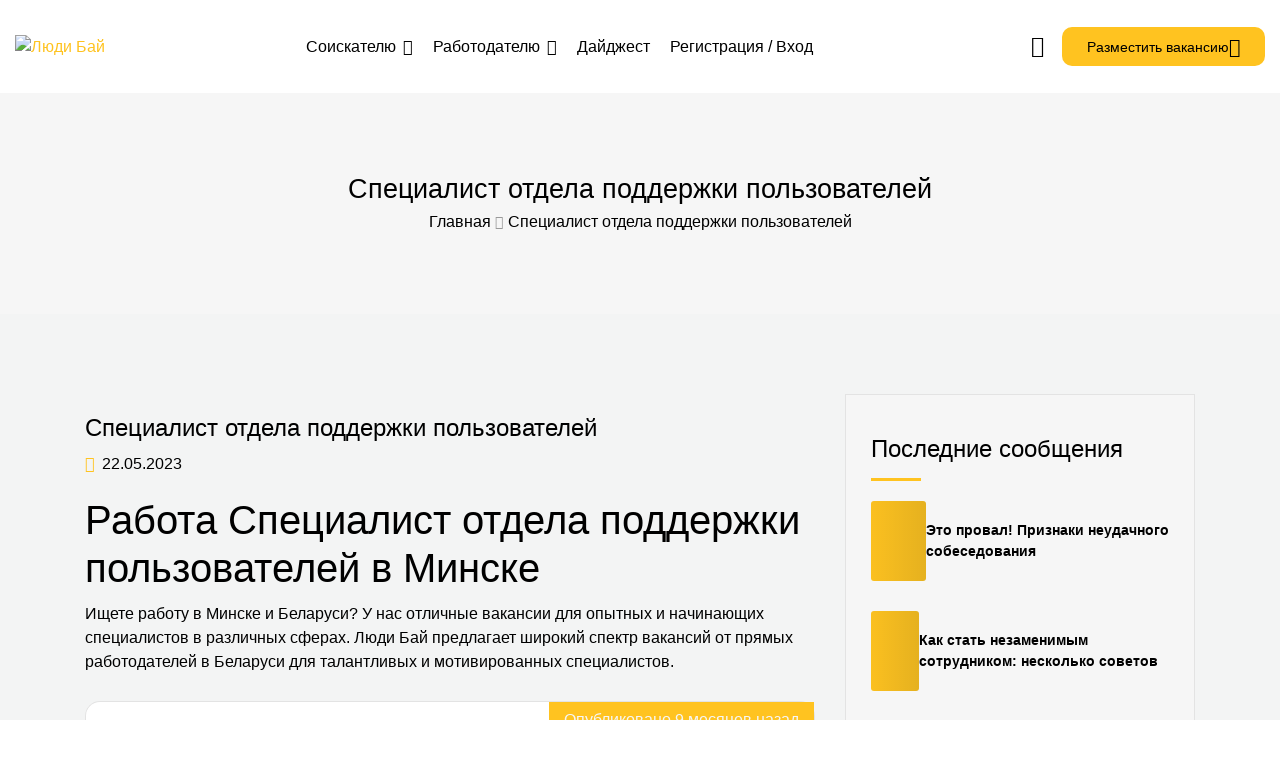

--- FILE ---
content_type: text/html; charset=UTF-8
request_url: https://ludi.by/vacancies/specialist-otdela-podderzhki-polzovatelej
body_size: 36165
content:
<!DOCTYPE html>
<html lang="ru-RU" prefix="og: https://ogp.me/ns#">

<head>
	<meta charset="UTF-8">
	<meta name="viewport" content="width=device-width, initial-scale=1.0, maximum-scale=5.0">
	<link rel="profile" href="https://gmpg.org/xfn/11">

	<link rel='preconnect' href='https://ludi.by' >
<link rel='dns-prefetch' href='//ludi.by'>
<link rel='dns-prefetch' href='//www.googletagmanager.com'>
<link rel='dns-prefetch' href='//www.google-analytics.com'>
<link rel='dns-prefetch' href='//cdn.cloudflare.com'>
<link rel='dns-prefetch' href='//www.gstatic.com'>
<link rel='dns-prefetch' href='//maps.googleapis.com/maps/api/*'>
<link rel='dns-prefetch' href='//mc.yandex.ru'>
<link rel='dns-prefetch' href='//counter.yadro.ru'>

<!-- Поисковая оптимизация от Rank Math Pro - https://rankmath.com/ -->
<title>Работа Специалист отдела поддержки пользователей в Минске и по всем 6 регионам Беларуси</title><link rel="preload" href="https://ludi.by/wp-content/themes/cariera/assets/images/logo.svg" as="image"><link rel="preload" href="https://ludi.by/wp-content/themes/cariera/assets/images/logo.svg" as="image" fetchpriority="high" /><link rel="preload" href="https://ludi.by/wp-content/themes/cariera/assets/images/logo-white.svg" as="image" fetchpriority="high" /><link rel="preload" href="https://ludi.by/wp-includes/js/jquery/jquery.min.js?ver=3.7.1" as="script"><style id="perfmatters-used-css">.gdpr-clear{display:block;float:none;clear:both;}.wordpress-gdpr-hidden{display:none !important;}.wordpress-gdpr-popup{position:fixed;font-size:13px;line-height:17px;z-index:999999999;}.wordpress-gdpr-popup-bottom .wordpress-gdpr-popup-container{bottom:0;}.wordpress-gdpr-popup-container{display:none;width:100%;position:fixed;z-index:9999;padding:20px;}.wordpress-gdpr-popup p{margin:0;}.wordpress-gdpr-popup-full-width{width:100%;text-align:center;}.wordpress-gdpr-popup-bottom{bottom:0;}.wordpress-gdpr-popup-full-width{width:100%;text-align:center;}.wordpress-gdpr-popup-privacy-center,.wordpress-gdpr-popup-read-more,.wordpress-gdpr-popup-privacy-settings-text{display:block;float:none;clear:both;}.wordpress-gdpr-popup-agree,.wordpress-gdpr-popup-decline,.wordpress-gdpr-popup-preferences{padding:8px 15px;padding:10px 20px;text-decoration:none !important;text-transform:uppercase;display:inline-block;margin-bottom:10px;color:#fff;}a.wordpress-gdpr-popup-agree:hover,a.wordpress-gdpr-popup-decline:hover,a.wordpress-gdpr-popup-preferences:hover,a.wordpress-gdpr-popup-agree:active,a.wordpress-gdpr-popup-decline:active,a.wordpress-gdpr-popup-preferences:active{color:#fff;}.wordpress-gdpr-popup-agree{background:#ff5722;float:right;}.wordpress-gdpr-popup-decline,.wordpress-gdpr-popup-preferences{background:#777;float:left;}.wordpress-gdpr-popup-full-width .wordpress-gdpr-popup-agree,.wordpress-gdpr-popup-full-width .wordpress-gdpr-popup-decline,.wordpress-gdpr-popup-full-width .wordpress-gdpr-popup-preferences{float:none;}.wordpress-gdpr-popup-actions{margin-top:20px;}.wordpress-gdpr-popup-actions-links a{display:inline;margin-right:10px;}.wordpress-gdpr-popup-actions a,.wordpress-gdpr-popup-actions a:hover,.wordpress-gdpr-popup-actions a:active{font-weight:bold;margin-right:5px;text-decoration:underline;}.wordpress-gdpr-privacy-settings-popup-container,.wordpress-gdpr-privacy-settings-popup-container *{box-sizing:border-box;}.wordpress-gdpr-privacy-settings-popup-message{background-color:#4caf50;color:#fff;padding:5px 10px;text-align:center;font-weight:bold;font-size:11px;display:none;}@media (max-width: 768px){.wordpress-gdpr-popup,.wordpress-gdpr-popup-privacy-settings-modal{width:100%;}}@media (max-width: 1000px) and (max-height: 500px){.wordpress-gdpr-privacy-settings-popup{max-height:100%;overflow-x:auto;}}.wordpress-gdpr-privacy-settings-popup{position:fixed;z-index:99999;width:90%;max-width:660px;height:auto;margin:auto;padding:15px;left:50%;top:50%;font-size:11px;transform:translate(-50%,-50%);-webkit-transform:translate(-50%,-50%);display:none;}.wordpress-gdpr-privacy-settings-popup-backdrop{z-index:9999;position:fixed;top:0;right:0;bottom:0;left:0;background-color:rgba(0,0,0,.7);display:none;}.wordpress-gdpr-privacy-settings-popup-logo{width:25%;float:left;}.wordpress-gdpr-privacy-settings-popup-logo img{width:100px;text-align:center;margin:0 auto;display:block;max-width:100%;}.wordpress-gdpr-privacy-settings-popup-info{float:left;width:70%;padding-left:5%;}.wordpress-gdpr-privacy-settings-popup-title{font-size:20px;font-weight:bold;margin-bottom:10px;line-height:22px;}p.wordpress-gdpr-privacy-settings-popup-description{margin:0;}.wordpress-gdpr-privacy-settings-popup-header{border-bottom:1px solid #eaeaea;padding:20px 0;}.wordpress-gdpr-privacy-settings-popup-service-categories{width:25%;float:left;}.wordpress-gdpr-privacy-settings-popup-services{float:left;width:75%;padding-left:5%;padding-right:5%;padding-top:10px;max-height:300px;overflow-y:auto;}input[type="checkbox"].gdpr-service-switch{-moz-appearance:none;-webkit-appearance:none;float:right;-o-appearance:none;position:relative;height:20px;width:40px;border-radius:10px;box-shadow:inset -20px 0px 0px 1px rgba(192,192,192,.5);background-color:white;border:1px solid rgba(192,192,192,1);outline:none;-webkit-transition:.2s;transition:.2s;}input[type="checkbox"].gdpr-service-switch:checked{box-shadow:inset 20px 0px 0px 0px rgba(76,175,80,.9);border:1px solid #4caf50;}input[type="checkbox"].gdpr-service-switch:disabled{box-shadow:inset 20px 0 0 0 rgba(76,175,80,.6);}input[type="checkbox"].gdpr-service-switch::-ms-check{-ms-filter:"progid:DXImageTransform.Microsoft.Alpha(Opacity=0)";filter:alpha(opacity=0);opacity:0;}input[type="checkbox"].gdpr-service-switch:before,input[type="checkbox"].gdpr-service-switch:after{display:none;}.wordpress-gdpr-privacy-settings-popup-services-container{border:1px solid #f7f7f7;}.wordpress-gdpr-popup-privacy-settings-services-content-title{font-weight:bold;float:left;}.wordpress-gdpr-popup-privacy-settings-services-content-title-box{margin-bottom:10px;}.wordpress-gdpr-popup-privacy-settings-services-content-cookies{padding-left:20px;}.wordpress-gdpr-popup-privacy-settings-services-content-cookies li{list-style-type:disc;}.wordpress-gdpr-privacy-settings-popup-services-container a{color:#333;display:block;}a.wordpress-gdpr-popup-privacy-settings-service-category{font-size:12px;font-weight:bold;padding:10px;border-bottom:1px solid #eaeaea;}.wordpress-gdpr-privacy-settings-popup-service-categories{background:#f7f7f7;height:300px;border-right:1px solid #eaeaea;}.wordpress-gdpr-popup-privacy-settings-services-content hr{border:solid #e8e8e8;border-width:1px 0 0;clear:both;margin:10px 0;height:0;}.wordpress-gdpr-popup-privacy-settings-services-content-description{display:none;}.wordpress-gdpr-privacy-settings-popup-close{position:absolute;top:-12.5px;right:-12.5px;display:block;width:30px;height:30px;line-height:30px;text-align:center;border-radius:50%;}a.wordpress-gdpr-popup-privacy-settings-service-category:hover,a.wordpress-gdpr-popup-privacy-settings-service-category:active{background-color:#fafafa;}.wordpress-gdpr-privacy-settings-popup-services-buttons{margin-top:10px;font-size:13px;}.wordpress-gdpr-privacy-settings-popup-services-buttons .btn{padding:10px 20px;color:#fff;font-size:13px;cursor:pointer;white-space:normal;}.wordpress-gdpr-privacy-settings-popup-services-decline-all{float:left;background-color:#777;}.wordpress-gdpr-privacy-settings-popup-services-accept-all{float:right;background-color:#4caf50;}@media (max-width: 768px){.wordpress-gdpr-privacy-settings-popup-service-categories{width:100%;height:auto;}a.wordpress-gdpr-popup-privacy-settings-service-category{padding:2px 10px;}.wordpress-gdpr-privacy-settings-popup-services{width:100%;}.wordpress-gdpr-privacy-settings-popup-description{display:none;}.wordpress-gdpr-privacy-settings-popup-logo{width:10%;}.wordpress-gdpr-privacy-settings-popup-services-buttons .btn{font-size:10px;padding:10px;}.wordpress-gdpr-popup-privacy-settings-service-category-description{display:none;}.wordpress-gdpr-popup-privacy-settings-services-content hr{margin:5px 0;}.wordpress-gdpr-popup-privacy-settings-services-content-title-box{margin-bottom:0;}.wordpress-gdpr-privacy-settings-popup-header{padding:5px 0;}}@font-face{font-family:"FontAwesome";src:url("https://ludi.by/wp-content/plugins/elementor/assets/lib/font-awesome/css/../fonts/fontawesome-webfont.eot?v=4.7.0");src:url("https://ludi.by/wp-content/plugins/elementor/assets/lib/font-awesome/css/../fonts/fontawesome-webfont.eot?#iefix&v=4.7.0") format("embedded-opentype"),url("https://ludi.by/wp-content/plugins/elementor/assets/lib/font-awesome/css/../fonts/fontawesome-webfont.woff2?v=4.7.0") format("woff2"),url("https://ludi.by/wp-content/plugins/elementor/assets/lib/font-awesome/css/../fonts/fontawesome-webfont.woff?v=4.7.0") format("woff"),url("https://ludi.by/wp-content/plugins/elementor/assets/lib/font-awesome/css/../fonts/fontawesome-webfont.ttf?v=4.7.0") format("truetype"),url("https://ludi.by/wp-content/plugins/elementor/assets/lib/font-awesome/css/../fonts/fontawesome-webfont.svg?v=4.7.0#fontawesomeregular") format("svg");font-weight:normal;font-style:normal;}.fa{display:inline-block;font:normal normal normal 14px/1 FontAwesome;font-size:inherit;text-rendering:auto;-webkit-font-smoothing:antialiased;-moz-osx-font-smoothing:grayscale;}@-webkit-keyframes fa-spin{0%{-webkit-transform:rotate(0deg);transform:rotate(0deg);}100%{-webkit-transform:rotate(359deg);transform:rotate(359deg);}}@keyframes fa-spin{0%{-webkit-transform:rotate(0deg);transform:rotate(0deg);}100%{-webkit-transform:rotate(359deg);transform:rotate(359deg);}}.fa-remove:before,.fa-close:before,.fa-times:before{content:"";}.fa-caret-right:before{content:"";}.la,.lab,.lad,.lal,.lar,.las{-moz-osx-font-smoothing:grayscale;-webkit-font-smoothing:antialiased;display:inline-block;font-style:normal;font-variant:normal;text-rendering:auto;line-height:1;}@-webkit-keyframes la-spin{0%{-webkit-transform:rotate(0);transform:rotate(0);}100%{-webkit-transform:rotate(360deg);transform:rotate(360deg);}}@keyframes la-spin{0%{-webkit-transform:rotate(0);transform:rotate(0);}100%{-webkit-transform:rotate(360deg);transform:rotate(360deg);}}.la-arrow-left:before{content:"";}.la-briefcase:before{content:"";}.la-building:before{content:"";}.la-clock:before{content:"";}.la-envelope:before{content:"";}.la-eye:before{content:"";}.la-facebook-f:before{content:"";}.la-linkedin-in:before{content:"";}.la-lock:before{content:"";}.la-map-marker:before{content:"";}.la-money-bill:before{content:"";}.la-plus-circle:before{content:"";}.la-telegram:before{content:"";}.la-tumblr:before{content:"";}.la-user:before{content:"";}.la-user-tie:before{content:"";}.la-vk:before{content:"";}.la-whatsapp:before{content:"";}@font-face{font-family:"Line Awesome Brands";font-style:normal;font-weight:400;font-display:swap;src:url("https://ludi.by/wp-content/themes/cariera/assets/vendors/font-icons/../fonts/la-brands-400.eot");src:url("https://ludi.by/wp-content/themes/cariera/assets/vendors/font-icons/../fonts/la-brands-400.eot?#iefix") format("embedded-opentype"),url("https://ludi.by/wp-content/themes/cariera/assets/vendors/font-icons/../fonts/la-brands-400.woff2") format("woff2"),url("https://ludi.by/wp-content/themes/cariera/assets/vendors/font-icons/../fonts/la-brands-400.woff") format("woff"),url("https://ludi.by/wp-content/themes/cariera/assets/vendors/font-icons/../fonts/la-brands-400.ttf") format("truetype"),url("https://ludi.by/wp-content/themes/cariera/assets/vendors/font-icons/../fonts/la-brands-400.svg#lineawesome") format("svg");}.lab{font-family:"Line Awesome Brands";}@font-face{font-family:"Line Awesome Free";font-style:normal;font-weight:400;font-display:swap;src:url("https://ludi.by/wp-content/themes/cariera/assets/vendors/font-icons/../fonts/la-regular-400.eot");src:url("https://ludi.by/wp-content/themes/cariera/assets/vendors/font-icons/../fonts/la-regular-400.eot?#iefix") format("embedded-opentype"),url("https://ludi.by/wp-content/themes/cariera/assets/vendors/font-icons/../fonts/la-regular-400.woff2") format("woff2"),url("https://ludi.by/wp-content/themes/cariera/assets/vendors/font-icons/../fonts/la-regular-400.woff") format("woff"),url("https://ludi.by/wp-content/themes/cariera/assets/vendors/font-icons/../fonts/la-regular-400.ttf") format("truetype"),url("https://ludi.by/wp-content/themes/cariera/assets/vendors/font-icons/../fonts/la-regular-400.svg#lineawesome") format("svg");}.lar{font-family:"Line Awesome Free";font-weight:400;}@font-face{font-family:"Line Awesome Free";font-style:normal;font-weight:900;font-display:swap;src:url("https://ludi.by/wp-content/themes/cariera/assets/vendors/font-icons/../fonts/la-solid-900.eot");src:url("https://ludi.by/wp-content/themes/cariera/assets/vendors/font-icons/../fonts/la-solid-900.eot?#iefix") format("embedded-opentype"),url("https://ludi.by/wp-content/themes/cariera/assets/vendors/font-icons/../fonts/la-solid-900.woff2") format("woff2"),url("https://ludi.by/wp-content/themes/cariera/assets/vendors/font-icons/../fonts/la-solid-900.woff") format("woff"),url("https://ludi.by/wp-content/themes/cariera/assets/vendors/font-icons/../fonts/la-solid-900.ttf") format("truetype"),url("https://ludi.by/wp-content/themes/cariera/assets/vendors/font-icons/../fonts/la-solid-900.svg#lineawesome") format("svg");}.la,.las{font-family:"Line Awesome Free";font-weight:900;}*,:after,:before{box-sizing:border-box;}html{font-family:sans-serif;line-height:1.15;-webkit-text-size-adjust:100%;-webkit-tap-highlight-color:rgba(0,0,0,0);}article,aside,figcaption,figure,footer,header,hgroup,main,nav,section{display:block;}body{background-color:#fff;color:#212529;font-family:-apple-system,BlinkMacSystemFont,Segoe UI,Roboto,Helvetica Neue,Arial,Noto Sans,Liberation Sans,sans-serif,Apple Color Emoji,Segoe UI Emoji,Segoe UI Symbol,Noto Color Emoji;font-size:1rem;font-weight:400;line-height:1.5;margin:0;text-align:left;}[tabindex="-1"]:focus:not(:focus-visible){outline:0 !important;}hr{box-sizing:content-box;height:0;overflow:visible;}h1,h2,h3,h4,h5,h6{margin-bottom:.5rem;margin-top:0;}p{margin-bottom:1rem;}address,dl,ol,ul{margin-bottom:1rem;}dl,ol,ul{margin-top:0;}ol ol,ol ul,ul ol,ul ul{margin-bottom:0;}a{background-color:transparent;color:#007bff;text-decoration:none;}a:hover{color:#0056b3;text-decoration:underline;}a:not([href]):not([class]),a:not([href]):not([class]):hover{color:inherit;text-decoration:none;}img{border-style:none;}img,svg{vertical-align:middle;}svg{overflow:hidden;}label{display:inline-block;margin-bottom:.5rem;}button{border-radius:0;}button:focus:not(:focus-visible){outline:0;}button,input,optgroup,select,textarea{font-family:inherit;font-size:inherit;line-height:inherit;margin:0;}button,input{overflow:visible;}button,select{text-transform:none;}[role=button]{cursor:pointer;}[type=button],[type=reset],[type=submit],button{-webkit-appearance:button;}[type=button]:not(:disabled),[type=reset]:not(:disabled),[type=submit]:not(:disabled),button:not(:disabled){cursor:pointer;}[type=button]::-moz-focus-inner,[type=reset]::-moz-focus-inner,[type=submit]::-moz-focus-inner,button::-moz-focus-inner{border-style:none;padding:0;}input[type=checkbox],input[type=radio]{box-sizing:border-box;padding:0;}[type=number]::-webkit-inner-spin-button,[type=number]::-webkit-outer-spin-button{height:auto;}[type=search]{-webkit-appearance:none;outline-offset:-2px;}[type=search]::-webkit-search-decoration{-webkit-appearance:none;}::-webkit-file-upload-button{-webkit-appearance:button;font:inherit;}[hidden]{display:none !important;}.h1,.h2,.h3,.h4,.h5,.h6,h1,h2,h3,h4,h5,h6{font-weight:500;line-height:1.2;margin-bottom:.5rem;}.h1,h1{font-size:2.5rem;}.h2,h2{font-size:2rem;}.h3,h3{font-size:1.75rem;}.h4,h4{font-size:1.5rem;}.h6,h6{font-size:1rem;}.container,.container-fluid,.container-lg,.container-md,.container-sm,.container-xl{margin-left:auto;margin-right:auto;padding-left:15px;padding-right:15px;width:100%;}@media (min-width:576px){.container,.container-sm{max-width:540px;}}@media (min-width:768px){.container,.container-md,.container-sm{max-width:720px;}}@media (min-width:992px){.container,.container-lg,.container-md,.container-sm{max-width:960px;}}@media (min-width:1200px){.container,.container-lg,.container-md,.container-sm,.container-xl{max-width:1140px;}}.row{display:flex;flex-wrap:wrap;margin-left:-15px;margin-right:-15px;}.col,.col-1,.col-10,.col-11,.col-12,.col-2,.col-3,.col-4,.col-5,.col-6,.col-7,.col-8,.col-9,.col-auto,.col-lg,.col-lg-1,.col-lg-10,.col-lg-11,.col-lg-12,.col-lg-2,.col-lg-3,.col-lg-4,.col-lg-5,.col-lg-6,.col-lg-7,.col-lg-8,.col-lg-9,.col-lg-auto,.col-md,.col-md-1,.col-md-10,.col-md-11,.col-md-12,.col-md-2,.col-md-3,.col-md-4,.col-md-5,.col-md-6,.col-md-7,.col-md-8,.col-md-9,.col-md-auto,.col-sm,.col-sm-1,.col-sm-10,.col-sm-11,.col-sm-12,.col-sm-2,.col-sm-3,.col-sm-4,.col-sm-5,.col-sm-6,.col-sm-7,.col-sm-8,.col-sm-9,.col-sm-auto,.col-xl,.col-xl-1,.col-xl-10,.col-xl-11,.col-xl-12,.col-xl-2,.col-xl-3,.col-xl-4,.col-xl-5,.col-xl-6,.col-xl-7,.col-xl-8,.col-xl-9,.col-xl-auto{padding-left:15px;padding-right:15px;position:relative;width:100%;}@media (min-width:576px){.col-sm-4{flex:0 0 33.33333333%;max-width:33.33333333%;}.col-sm-6{flex:0 0 50%;max-width:50%;}}@media (min-width:768px){.col-md-6{flex:0 0 50%;max-width:50%;}.col-md-12{flex:0 0 100%;max-width:100%;}}@media (min-width:992px){.col-lg-4{flex:0 0 33.33333333%;max-width:33.33333333%;}.col-lg-8{flex:0 0 66.66666667%;max-width:66.66666667%;}}.text-center{text-align:center;}.form-group{margin-bottom:1rem;}@keyframes passing-through{0%{opacity:0;transform:translateY(40px);}30%,70%{opacity:1;transform:translateY(0);}to{opacity:0;transform:translateY(-40px);}}@keyframes slide-in{0%{opacity:0;transform:translateY(40px);}30%{opacity:1;transform:translateY(0);}}@keyframes pulse{0%{transform:scale(1);}10%{transform:scale(1.1);}20%{transform:scale(1);}}@keyframes rippleDrop{to{opacity:0;transform:scale(2.5);}}@keyframes preloader-zoom{0%{opacity:.5;transform:scale(0);}70%{opacity:.8;}to{opacity:0;transform:scale(1);}}@keyframes object_one{75%{transform:scale(0);}}@keyframes object_two{75%{transform:scale(0);}}@keyframes object_three{75%{transform:scale(0);}}@keyframes load_effect3{0%,to{transform:scale(1) translateX(0);}25%{transform:scale(.25) translateX(130px);}50%{transform:scale(.15) translateX(0);}75%{transform:scale(.25) translateX(-130px);}}@keyframes fadeIn{0%{margin-bottom:20px;opacity:0;}to{margin-bottom:0;opacity:1;}}@keyframes zoom-effect{0%{opacity:0;transform:translate(-50%,-50%) scale(.7);}70%{opacity:.6;}to{opacity:0;transform:translate(-50%,-50%) scale(1.6);}}@keyframes preloader-loading{0%,to{transform:translate(-40px);}50%{transform:translate(140px);}}@keyframes logo-appear{0%{opacity:0;}8%{opacity:1;}to{opacity:1;}}@keyframes spin{to{transform:rotate(1 turn);}}.btn{align-items:center;border:0;border-radius:10px;box-sizing:border-box;color:#000 !important;cursor:pointer;display:inline-flex;font-size:.875rem;font-weight:500;justify-content:center;line-height:1;min-width:160px;outline:none;padding:15px 25px;position:relative;text-transform:uppercase;transition:all .5s ease;z-index:1 !important;}.btn.active,.btn:active,.btn:focus{box-shadow:none !important;}.btn:focus{outline:none !important;}.btn-small{min-width:120px;padding:10px 25px;}.btn-main,.btn-main:active,.btn-main:focus,.btn-main:hover,form.post-password-form input[type=submit]{background:var(--cariera-primary);}.btn-main:hover,.btn-secondary:hover,.button:hover,body .woocommerce .button:hover,body .woocommerce a.button:hover,input#submit-resume-alert:hover{filter:brightness(113%);}.btn-main i{margin-left:5px;position:relative;top:2px;}.button,.jm-ui-button,.jm-ui-button--link,.jm-ui-button--outline,a.post-edit-link,body .woocommerce .button,body .woocommerce a.button,form.apply_with_resume input[type=submit],input#submit-resume-alert,input.submit-bookmark-button{background:var(--cariera-primary);border:0;border-radius:3px;box-sizing:border-box;color:#fff;cursor:pointer;font-size:.875rem;font-weight:500;line-height:1;min-width:160px;outline:none;overflow:hidden;padding:15px 25px !important;position:relative;text-align:center;text-transform:uppercase;transition:all .5s ease;z-index:1 !important;}a.jm-ui-button--outline{background-color:color-mix(in srgb,var(--cariera-primary),transparent 90%);border-radius:3px;color:var(--cariera-primary);min-width:auto;padding:10px 20px !important;}a.jm-ui-button--outline:hover{background-color:var(--cariera-primary);border-color:var(--cariera-primary);color:#fff;}body .jm-ui-button,body .jm-ui-button:focus:where(:not(:active)),body .jm-ui-button:hover:where(:not(:active)){background-color:var(--cariera-primary);border:none;}.btn-effect{overflow:hidden;}*{outline:none;}body,html{height:auto;margin:0;padding:0 !important;width:100%;}body{background-color:var(--cariera-body-bg);color:var(--cariera-body-text);overflow-x:hidden;}body.mfp-zoom-out-cur,body>.wrapper{overflow:hidden;}body>.wrapper{background-color:var(--cariera-body-wrapper);margin:0;padding:0;position:relative;width:100%;}main,section{position:relative;}a{transition:all .3s ease;}a,a:hover{color:var(--cariera-primary);}a:focus,a:hover,a:visited{outline:none !important;text-decoration:none !important;}a,button,input{outline:none !important;}input[type=email],input[type=number],input[type=password],input[type=phone],input[type=tel],input[type=text],input[type=url],select,textarea{-webkit-appearance:none;border:1px solid #e3e3e3;border-radius:3px;box-shadow:none;color:#666;height:auto;padding:10px 20px;width:100%;}::-webkit-input-placeholder{color:var(--cariera-body-text);opacity:1;}::-moz-placeholder{color:var(--cariera-body-text);opacity:1;}:-ms-input-placeholder{color:var(--cariera-body-text);opacity:1;}:-moz-placeholder{color:var(--cariera-body-text);opacity:1;}::-webkit-file-upload-button{cursor:pointer;}ul{margin:0;}li{margin-bottom:5px;}img{height:auto;-moz-user-select:none;-webkit-user-select:none;-ms-user-select:none;-webkit-user-drag:none;user-drag:none;}embed,iframe,img,object{max-width:100%;}hr{border:0;border-top:1px solid rgba(0,0,0,.1);margin-bottom:1rem;margin-top:1rem;}.form-control{-webkit-appearance:none;-moz-appearance:none;appearance:none;border:1px solid #e3e3e3;border-radius:3px;box-shadow:none;color:inherit;height:auto;padding:10px 20px;width:100%;}.form-control:focus{border-color:#e3e3e3;box-shadow:none;outline:none;}.mfp-hide{display:none;}body .checkbox{display:flex;margin-bottom:0;position:relative;}body .checkbox label{cursor:pointer;line-height:25px;margin:0;padding-left:30px;position:relative;}body .checkbox input[type=checkbox]{cursor:pointer;height:1px;left:2px;margin:0;opacity:0;padding:0;position:absolute;top:2px;width:1px;}body .checkbox input[type=checkbox]~label:before{-webkit-appearance:none;-moz-appearance:none;appearance:none;background-color:transparent;border:2px solid #bbb;border-radius:2px;content:"";cursor:pointer;display:inline-block;height:20px;left:0;margin-right:5px;position:absolute;top:2px;transition:.3s;vertical-align:middle;width:20px;}body .checkbox input[type=checkbox]~label:after{color:#fff;content:"";display:block;font-family:Line Awesome Free;font-size:.875rem;font-weight:600;left:3px;line-height:1;opacity:0;position:absolute;top:5px;transform:scale(.5);transition:all .35s cubic-bezier(.3,-.41,.19,2),opacity .3s;}body .checkbox input[type=checkbox]:checked~label:before{background-color:var(--cariera-primary);border-color:var(--cariera-primary);}body .checkbox input[type=checkbox]:checked~label:after{opacity:1;transform:scale(1);}.nomargin{margin:0 !important;}.mt20{margin-top:20px;}.mt25{margin-top:25px;}.pb40{padding-bottom:40px;}.ptb80{padding:80px 0;}h1.logo{margin:0;}.h1,.h2,.h3,h1,h2,h3{margin-bottom:10px;margin-top:20px;}.h4,.h5,.h6,h4,h5,h6{margin:10px 0;}h1 a,h2 a,h3 a,h4 a,h5 a,h6 a{font-family:inherit;}a:hover h1,a:hover h2,a:hover h3,a:hover h4,a:hover h5,a:hover h6{color:inherit;}a h1,a h2,a h3,a h4,a h5,a h6{transition:all .3s ease;}label{font-weight:500;}p{margin-bottom:1.7em;margin-top:0;}#social-share-modal .social-btns{display:flex;flex-wrap:wrap;list-style:none;margin:0;padding:0;}#social-share-modal .social-btns .title{font-size:1rem;margin:0;}#social-share-modal .social-btns li{margin:10px 0 15px;text-align:center;width:33.3%;}#social-share-modal .social-btn{align-items:center;border-radius:50%;color:#fff;display:flex;height:40px;justify-content:center;margin:auto auto 10px;overflow:hidden;transition:all .3s ease;width:40px;}#social-share-modal .social-btn:hover{box-shadow:0 10px 20px rgba(0,0,0,.15);transform:translateY(-3px);}#social-share-modal .social-btn svg{height:18px;width:18px;fill:#fff;}#social-share-modal .social-btn.facebook{background:#3b5998;}#social-share-modal .social-btn.twitter-x{background:#000;}#social-share-modal .social-btn.linkedin{background:#0077b5;}#social-share-modal .social-btn.tumblr{background:#32506d;}#social-share-modal .social-btn.telegram{background:#08c;}#social-share-modal .social-btn.whatsapp{background:#128c7e;}#social-share-modal .social-btn.vk{background:#5082b9;}#social-share-modal .social-btn.mail{background:#e74c3c;}#social-share-modal .social-btn-icon{display:block;line-height:40px !important;text-align:center;width:100%;}section.page-header{align-items:center;background:#f6f6f6;border:0;display:flex;flex-direction:column;justify-content:center;margin:0;padding:80px 15px;}section.page-header .row{align-items:center;}section.page-header .title{color:#000;font-size:1.7rem;margin:0;text-align:left;}section.page-header .title span{color:#999;font-family:inherit;}section.page-header .breadcrumb{display:flex;flex-wrap:wrap;justify-content:center;list-style:none;margin:0;padding:5px 0 0;}section.page-header .breadcrumb li{margin:0;}section.page-header .breadcrumb li:after{color:#999;content:"";font-family:Line Awesome Free;font-size:.875rem;font-weight:600;margin:0 5px 0 0;}section.page-header .breadcrumb li:last-child:after{content:"";margin:0;}section.page-header .breadcrumb li:before{content:"";display:none;padding:0;}section.page-header .breadcrumb li a,section.page-header .breadcrumb li.current_item{color:inherit;}section.page-header .breadcrumb li a:hover{color:var(--cariera-primary);}form#cariera_login .cariera-password,form#cariera_registration .cariera-password{position:relative;}form#cariera_login .cariera-password i,form#cariera_registration .cariera-password i{cursor:pointer;position:absolute;right:0;text-align:center;top:50%;transform:translateY(-50%);transition:all .3s;width:50px;}form#cariera_login .cariera-password i:hover,form#cariera_registration .cariera-password i:hover{color:var(--cariera-primary);}.widget ul{list-style:none;padding:0;}.widget_archive li a,.widget_categories li a,.widget_meta li a,.widget_nav_menu .menu ul>li>a,.widget_nav_menu li a,.widget_pages li a,.widget_product_categories li a,.widget_recent_comments li a,.widget_recent_entries a,.widget_recent_entries li a{color:inherit;text-transform:none;}.widget_archive li a:hover,.widget_categories li a:hover,.widget_meta li a:hover,.widget_nav_menu .menu ul>li>a:hover,.widget_nav_menu li a:hover,.widget_pages li a:hover,.widget_product_categories li a:hover,.widget_recent_comments li a:hover{color:var(--cariera-primary);padding-left:10px;}.widget_archive li,.widget_categories li,.widget_meta li,.widget_pages li,.widget_product_categories li,.widget_recent_comments li,.widget_recent_entries li{border-bottom:1px solid #e3e3e3;margin:0;padding:8px 0;}.widget_archive li:last-child,.widget_categories li:last-child,.widget_meta li:last-child,.widget_pages li:last-child,.widget_product_categories li:last-child,.widget_recent_comments li:last-child,.widget_recent_entries li:last-child{border-bottom:0;margin-bottom:0;padding-bottom:0;}.widget_recent_entries .widget-blog-post{align-items:center;display:flex;flex-direction:row;gap:20px;margin-bottom:30px;}.widget_recent_entries .widget-blog-post .post-thumbnail{background:var(--cariera-primary);background:linear-gradient(to right,var(--cariera-primary) -20%,var(--cariera-secondary) 120%);border-radius:3px;height:80px;overflow:hidden;position:relative;width:80px;}.widget_recent_entries .widget-blog-post .post-thumbnail img{height:100%;-o-object-fit:cover;object-fit:cover;transition:all .4s ease;}.widget_recent_entries .widget-blog-post .post-thumbnail img:hover{opacity:.5;}.widget_recent_entries .widget-blog-post .post-info a{display:block;font-size:.875rem;font-weight:600;text-transform:none;}.widget_recent_entries .widget-blog-post .post-info a:hover{color:var(--cariera-primary);}.widget_recent_entries .widget-blog-post .post-info span{font-size:.85rem;}.widget ul.job_listings,.widget ul.resumes{border:0;margin:0;}.widget ul.job_listings li.job_listing,.widget ul.resumes li.resume{background:none;border:0;border-bottom:1px solid #e3e3e3;border-radius:0;margin:0;position:relative;}.widget ul.job_listings li.job_listing:last-child,.widget ul.resumes li.resume:last-child{border:0;}.widget ul.job_listings li.job_listing:after,.widget ul.job_listings li.job_listing:before,.widget ul.resumes li.resume:after,.widget ul.resumes li.resume:before{display:none;}.widget ul.job_listings li.job_listing:hover,.widget ul.job_listings li.job_listing>a:hover,.widget ul.resumes li.resume:hover,.widget ul.resumes li.resume>a:hover{background:none;}.widget ul.job_listings li.job_listing a,.widget ul.resumes li.resume a{background:none;color:inherit;display:flex;flex-direction:column;padding:20px 10px;}footer .widget ul.job_listings li.job_listing:first-child a,footer .widget ul.resumes li.resume:first-child a{padding-top:0;}.widget ul.job_listings li.job_listing .image{margin-bottom:20px;}.widget ul.job_listings li.job_listing .image img{border:1px solid #e3e3e3;border-radius:2px;width:80px;}.widget ul.job_listings>li.job_listing .meta>li,.widget ul.resumes>li.resume .meta>li{font-size:.85rem;padding:0;}.widget ul.job_listings li.job_listing ul.meta li.job-type{border-radius:2px;color:#fff;display:inline-block;padding:2px 5px;}header.header1{background:var(--cariera-header-bg);padding:27px 0;width:100%;z-index:1040;}header.header1 .navbar-brand img.logo-white{display:none;}header.main-header .header-container{align-items:center;display:flex;flex-wrap:wrap;}header.main-header .logo-wrapper{padding:0;}header.main-header .main-nav-wrapper{flex:1;}ul.main-nav{display:flex;justify-content:center;list-style:none;margin:0;padding:0;position:relative;}ul.main-nav .menu-item{margin:0;padding:0 10px;}header.main-header .extra-menu-item .extra-menu-link,ul.main-nav .menu-item a{color:#1f1f1f;}header.header1.header-white ul.main-nav>li>a:hover,ul.main-nav .mega-menu .dropdown-menu .mega-menu-inner .menu-item-mega a:hover,ul.main-nav .menu-item a:hover,ul.main-nav .menu-item.active>a{color:var(--cariera-menu-hover);}ul.main-nav .menu-item.dropdown .dropdown-toggle:after{border:0;content:"";font-family:Line Awesome Free;font-weight:600;height:auto;margin:0;padding-left:7px;vertical-align:inherit;width:auto;}ul.main-nav .menu-item .dropdown-menu>.menu-item>a>i,ul.main-nav .menu-item .mega-menu .dropdown-menu .mega-menu-inner .menu-item-mega .sub-menu a>i,ul.main-nav .menu-item>a>i{padding-left:0;padding-right:10px;}ul.main-nav .menu-item.dropdown .dropdown-menu{background:#fff none repeat scroll 0 0;border-radius:3px;border-top:3px solid var(--cariera-primary);box-shadow:0 0 15px 5px rgba(30,31,33,.15);display:block;list-style:none;opacity:0;padding:10px 0;position:absolute;top:150%;transition:all .2s ease;visibility:hidden;width:240px;z-index:100;}ul.main-nav .menu-item.dropdown .dropdown-menu>li{margin:0;position:relative;}ul.main-nav .menu-item.dropdown .dropdown-menu>li>a{background:none;color:#666;display:block;line-height:1.4;padding:5px 20px;text-transform:none;white-space:inherit;}ul.main-nav .menu-item.dropdown .dropdown-menu>li>a:focus,ul.main-nav .menu-item.dropdown .dropdown-menu>li>a:hover{background:none;color:var(--cariera-menu-hover);}ul.main-nav .menu-item.dropdown:hover .dropdown-menu{opacity:1;top:100%;transition:all .5s ease;visibility:visible;}.mmenu-trigger{background:#1e1f21;border-radius:3px;box-shadow:0 5px 20px rgba(0,0,0,.15);display:none;height:40px;margin-left:auto;width:40px;}.hamburger,.mmenu-trigger{cursor:pointer;position:relative;}.hamburger{background-color:transparent;border:0;color:inherit;display:inline-block;font:inherit;left:9px;margin:0;overflow:visible;padding:0;text-transform:none;top:10px;transform:scale(.67);transition-duration:.15s;transition-property:opacity,filter;transition-timing-function:linear;}.hamburger-box{position:relative;}.hamburger-inner{display:block;margin-top:-2px;top:50%;}.hamburger-inner,.hamburger-inner:after,.hamburger-inner:before{background:#fff;border-radius:4px;height:4px;position:absolute;transition-duration:.15s;transition-property:transform;transition-timing-function:ease;width:34px;}.hamburger-inner:after,.hamburger-inner:before{content:"";display:block;}.hamburger-inner:before{top:-10px;}.hamburger-inner:after{bottom:-10px;}.hamburger--collapse .hamburger-inner{bottom:0;top:auto;transition-delay:.13s;transition-duration:.13s;transition-timing-function:cubic-bezier(.55,.055,.675,.19);}.hamburger--collapse .hamburger-inner:after{top:-20px;transition:top .2s cubic-bezier(.33333,.66667,.66667,1) .2s,opacity .1s linear;}.hamburger--collapse .hamburger-inner:before{transition:top .12s cubic-bezier(.33333,.66667,.66667,1) .2s,transform .13s cubic-bezier(.55,.055,.675,.19);}header.main-header .extra-menu{display:flex;}header.main-header .extra-menu .extra-menu-item{align-items:center;display:flex;padding-right:18px;position:relative;}header.main-header .extra-menu .extra-menu-item:last-child{padding-right:0;}header.main-header .extra-menu .extra-menu-item>a{line-height:normal !important;}header.main-header .extra-menu .extra-menu-item>a:hover{color:var(--cariera-primary);}header.main-header .extra-menu .extra-menu-item.extra-messages i,header.main-header .extra-menu .extra-menu-item.extra-notifications i,header.main-header .extra-menu .extra-menu-item.extra-search i,header.main-header .extra-menu .extra-menu-item.extra-shop i,header.main-header .extra-menu .extra-menu-item.extra-user i{font-size:1.4rem;}header.main-header .extra-menu .extra-menu-item .header-cta{display:flex;gap:6px;justify-content:center;}header.main-header .extra-menu .extra-menu-item .header-cta i{font-size:1.2rem;margin:0;top:0;}.signup-wrapper{display:none;}.forgetpassword-wrapper{display:none;}.forgetpassword-wrapper .status span,.signin-wrapper .status span,.signup-wrapper .status span{display:block;}.forgetpassword-wrapper .bottom-links a,.signin-wrapper .bottom-links a,.signup-wrapper .bottom-links a{align-items:center;color:inherit;cursor:pointer;display:flex;font-size:.875rem;gap:10px;margin-top:10px;}.forgetpassword-wrapper .bottom-links a:hover,.signin-wrapper .bottom-links a:hover,.signup-wrapper .bottom-links a:hover{color:var(--cariera-primary);}.forgetpassword-wrapper .bottom-links a i,.signin-wrapper .bottom-links a i,.signup-wrapper .bottom-links a i{font-size:1.3rem;}.user-roles-wrapper{display:flex;width:100%;}.user-roles-wrapper .user-role{margin-right:20px;width:50%;}.user-roles-wrapper .user-role:last-child{margin:0;}.user-roles-wrapper label{align-items:center;border:2px solid var(--cariera-primary);border-radius:4px;display:flex;text-align:left;width:100%;}.user-roles-wrapper label i{font-size:2.5rem;margin-right:20px;}.user-roles-wrapper label h6{margin:0;}.user-roles-wrapper label span{display:block;font-size:.75rem;}.user-roles-wrapper input.user-role-radio:empty{display:none;}.user-roles-wrapper input.user-role-radio:empty~label{border-radius:3px;cursor:pointer;overflow:hidden;padding:15px;position:relative;transition:all .4s ease;-webkit-user-select:none;-moz-user-select:none;user-select:none;}.user-roles-wrapper input.user-role-radio:empty~label:hover{transform:translateY(-3px);}.user-roles-wrapper input.user-role-radio:checked~label{background:var(--cariera-primary);color:#fff;}.user-roles-wrapper input.user-role-radio:checked~label h6{color:#fff;}@media (max-width:1024px){header.header1{padding:30px 0 20px;}.mmenu-trigger{display:inline-block !important;}header.main-header .main-nav-wrapper{display:none;}header.main-header .extra-menu{border-top:1px solid #e3e3e3;flex:100%;margin-top:20px;padding-bottom:10px;padding-top:20px;}header.main-header .extra-add-listing{margin-left:auto;}}@media (min-width:768px)and (max-width:1024px){.user-roles-wrapper{display:block;}.user-roles-wrapper .user-role{margin:0 0 20px;width:100%;}}footer.main-footer{background:var(--cariera-footer-bg);color:var(--cariera-footer-color);position:relative;z-index:2;}footer.main-footer .footer-widget-area{border-bottom:1px solid hsla(0,0%,100%,.1);padding:100px 0;}footer.main-footer .footer-widget-area .footer-widget{margin-top:40px;}footer.main-footer .footer-widget-area .footer-widget:first-child{margin-top:0;}footer.main-footer .footer-widget-area .footer-widget .widget-title{color:var(--cariera-footer-title);font-size:1.1rem;margin:0;padding-bottom:25px;text-transform:none;}footer.main-footer .footer-widget-area .footer-widget a{color:inherit;}footer.main-footer .footer-widget-area .footer-widget a:hover{color:var(--cariera-primary);padding-left:10px;}footer.main-footer .footer-widget-area .footer-widget li{border:0;margin-bottom:5px;padding:0;}footer.main-footer .copyright{padding:40px 0;}footer.main-footer .copyright .copyright-text{color:inherit;font-size:.875rem;font-weight:500;line-height:40px;margin:0;}@media (max-width:992px){footer .footer-widget-area [class*=col-xs]{margin-bottom:60px;}}@media (max-width:767px){footer .copyright{text-align:center;}}@media (max-width:580px){footer .footer-widget-area [class*=col-xs]{width:100%;}footer .footer-widget-area [class*=col-xs]:last-child{margin-bottom:0;}footer .copyright .social-btns{margin-top:10px;padding:0;text-align:center !important;}}.sidebar aside.widget{background:#f6f6f6;border:1px solid #e3e3e3;margin-bottom:40px;padding:40px 25px;}.sidebar aside.widget:last-of-type{margin-bottom:0;}.sidebar aside.widget .widget-title{font-size:1.5rem;margin:0;}.sidebar aside.widget .widget-title:after{background:var(--cariera-primary);content:"";display:block;height:3px;margin-bottom:20px;margin-top:15px;width:50px;}.sidebar .widget_archive li a,.sidebar .widget_categories li a,.sidebar .widget_meta li a,.sidebar .widget_nav_menu .menu ul>li>a,.sidebar .widget_nav_menu li a,.sidebar .widget_pages li a,.sidebar .widget_recent_comments li,.sidebar .widget_recent_entries li a{font-size:1rem;}.rp4wp-related-job_listing>ul li.job_listing a .meta .job-type,.rp4wp-related-job_listing>ul li.no_job_listings_found a .meta .job-type,span.job-type{background:#dadada;border-radius:3px;color:#f6f6f6 !important;font-size:.875rem;outline:0;padding:5px 15px;position:relative;}.job-manager .full-time,.job-type.full-time,.job-types .full-time,.job_listing .full-time,.single_job_listing .meta .full-time{background:#2ecc71;}.job-manager .part-time,.job-type.part-time,.job-types .part-time,.job_listing .part-time,.single_job_listing .meta .part-time{background:#443088;}#quick-search-modal .job-search-form{display:block;}.company_listings .load_more_companies,.job_listings .load_more_jobs{border:0;display:inline-block;margin-top:40px;}.company_listings .load_more_companies:before,.job_listings .load_more_jobs:before,.resumes .load_more_resumes:before{animation:spin 1.3s linear infinite;content:"";display:inline-block;font-family:Line Awesome Free;font-weight:600;max-width:0;opacity:0;transition:all .3s;visibility:hidden;}.job_listings .load_more_jobs:focus,.job_listings .load_more_jobs:hover{border:0;}.job_listings .listing-loader,.resumes .listing-loader{top:500px;z-index:5;}.listing-loader{display:none;height:100%;position:absolute;width:100%;z-index:1;}.listing-loader>div{background:#fff;border-radius:3px;box-shadow:0 0 30px rgba(0,0,0,.2);height:50px;margin:0 auto;width:50px;}.listing-loader>div:before{animation:spin .6s linear infinite;border:2px solid #333;border-radius:50%;border-right-color:transparent !important;border-top-color:transparent !important;content:"";display:inline-block;height:25px;margin:13px;width:25px;}body .jm-notice{background:#fff;border:1px solid #e3e3e3;border-top:4px solid #24ae24;box-shadow:0 7px 20px rgba(0,0,0,.07);display:flex;margin:0 0 20px;min-width:auto;overflow:hidden;padding:30px;position:relative;}body .jm-dialog-modal .jm-notice{padding:20px !important;}body .jm-dialog-modal .jm-notice .jm-notice__header{background:var(--cariera-primary);border-radius:5px;color:#fff;justify-content:center;padding:15px;width:100%;}body .jm-dialog-modal a.jm-ui-button--icon.jm-dialog-close{color:#fff !important;right:30px;top:30px;}#jm_add_alert_modal .jm-notice__footer{display:none;}@media (max-width:600px){body .jm-dialog-open{justify-content:center;}}@media (max-width:992px){body>.wrapper,body>.wrapper.boxed{overflow:visible !important;}.sidebar{margin-top:80px;}}@media (max-width:767px){.job_listings .job_listing a img.company_logo,.job_listings .no_job_listings_found a img.company_logo{visibility:visible !important;}}@media (max-width:480px){#social-share-modal .social-btns li{width:50% !important;}.user-roles-wrapper{display:block;}.user-roles-wrapper .user-role{margin-bottom:20px;width:100%;}.job_listings .listing-loader,.resumes .listing-loader{top:700px;}}.cariera-single-post{margin-top:0;}.cariera-single-post .post-title{font-size:1.5rem;}.cariera-single-post .date{background:var(--cariera-primary);color:#f6f6f6;display:block;line-height:1;padding:10px 15px;position:absolute;right:0;text-align:center;top:0;transition:all .6s ease;}.cariera-single-post .blog-desc .meta-tags{margin-bottom:20px;}.cariera-single-post .blog-desc .meta-tags span:after{content:"|";padding:0 7px;}.cariera-single-post .blog-desc .meta-tags span:last-child:after{display:none;}.cariera-single-post .blog-desc .meta-tags span i{color:var(--cariera-primary);margin-right:7px;}.cariera-single-post .blog-desc .meta-tags a{color:inherit;}.cariera-single-post .blog-desc .meta-tags a:hover{color:var(--cariera-primary);}div.job_listings{position:relative;}ul.job_listings{border:0;list-style:none;margin:0;padding:0;}ul.job_listings .job_listing.job-list.single_job_listing_1{background:#fff;border:1px solid #e3e3e3;border-bottom:none;margin:0;padding:0;position:relative;transition:all .5s ease;width:100%;}ul.job_listings .job_listing.job-list.single_job_listing_1:hover,ul.job_listings .job_listing.job-list.single_job_listing_2:hover{background:#f6f6f6;}ul.job_listings .job_listing.job-list.single_job_listing_1:first-child{border-radius:15px 15px 0 0;}ul.job_listings .job_listing.job-list.single_job_listing_1:last-child{border-bottom:1px solid #e3e3e3;border-radius:0 0 5px 5px;}ul.job_listings .job_listing.job-list.single_job_listing_1>a,ul.job_listings .job_listing.job-list.single_job_listing_2>a{display:block;padding:30px;}ul.job_listings .job_listing.job-list.single_job_listing_1 .job-content-wrapper,ul.job_listings .job_listing.job-list.single_job_listing_2 .job-content-wrapper{align-items:center;display:flex;}ul.job_listings .job_listing.job-list.single_job_listing_1 .job-content-wrapper .job-content-company,ul.job_listings .job_listing.job-list.single_job_listing_2 .job-content-company{flex:1;}ul.job_listings .job_listing.job-list.single_job_listing_1 .job-content-wrapper .job-company,ul.job_listings .job_listing.job-list.single_job_listing_2 .job-content-wrapper .job-company{align-items:center;background:#f6f6f6;border:1px solid #e3e3e3;border-radius:2px;display:flex;height:85px;justify-content:center;margin-right:20px;padding:10px;position:relative;width:85px;}ul.job_listings .job_listing.job-list.single_job_listing_1 .job-content-wrapper .job-company img.company_logo,ul.job_listings .job_listing.job-list.single_job_listing_2 .job-content-wrapper .job-company img.company_logo{height:auto;width:100%;}ul.job_listings .job_listing.job-list.single_job_listing_1 .job-content-wrapper .job-content-main,ul.job_listings .job_listing.job-list.single_job_listing_2 .job-content-wrapper .job-content-main{flex:4;text-align:left;}ul.job_listings .job_listing.job-list.single_job_listing_1 .job-content-wrapper .job-content-main .job-title .title,ul.job_listings .job_listing.job-list.single_job_listing_2 .job-content-wrapper .job-content-main .job-title .title{display:inline-block;font-size:1.2rem;margin:0;padding-bottom:5px;transition:all .3s ease;}ul.job_listings .job_listing.job-list.single_job_listing_1 .job-content-wrapper .job-content-main .job-info,ul.job_listings .job_listing.job-list.single_job_listing_2 .job-content-wrapper .job-content-main .job-info{align-items:center;color:var(--cariera-body-text);display:flex;flex-wrap:wrap;gap:10px;text-transform:capitalize;}ul.job_listings .job_listing.job-list.single_job_listing_1 .job-content-wrapper .job-content-main .job-info span,ul.job_listings .job_listing.job-list.single_job_listing_2 .job-content-wrapper .job-content-main .job-info span{align-items:center;display:flex;gap:5px;}ul.job_listings .job_listing.job-list.single_job_listing_1 .job-content-wrapper .job-content-main .job-info span i,ul.job_listings .job_listing.job-list.single_job_listing_2 .job-content-wrapper .job-content-main .job-info span i{font-size:1.2rem;}ul.job_listings .job_listing.job-list.single_job_listing_1 .job-content-wrapper .job-content-main ul.meta,ul.job_listings .job_listing.job-list.single_job_listing_2 .job-content-wrapper .job-content-main ul.meta{padding:0;width:100%;}ul.job_listings .job_listing.job-list.single_job_listing_1 .job-content-wrapper .job-content-main ul.meta li.date,ul.job_listings .job_listing.job-list.single_job_listing_2 .job-content-wrapper .job-content-main ul.meta li.date{padding-top:5px;}ul.job_listings .job_listing.job-list.single_job_listing_1 .job-content-wrapper .job-content-meta,ul.job_listings .job_listing.job-list.single_job_listing_2 .job-content-wrapper .job-content-meta{flex:2;}ul.job_listings .job_listing.job-list.single_job_listing_1 .job-content-wrapper .job-content-meta .meta,ul.job_listings .job_listing.job-list.single_job_listing_2 .job-content-wrapper .job-content-meta .meta{color:var(--cariera-body-text);list-style:none;padding:0;text-align:right;}ul.job_listings .job_listing.job-list.single_job_listing_1 .job-content-wrapper .job-content-meta .job-type-wrapper,ul.job_listings .job_listing.job-list.single_job_listing_2 .job-content-wrapper .job-content-meta .job-type-wrapper{margin:0;}ul.job_listings .job_listing.job-list.single_job_listing_1 .job-content-wrapper .job-content-meta .job-type-wrapper>span,ul.job_listings .job_listing.job-list.single_job_listing_2 .job-content-wrapper .job-content-meta .job-type-wrapper>span{display:inline-block;line-height:17px;margin:0 0 5px 5px;}ul.job_listings .job_listing.job-list.single_job_listing_1 .job-content-wrapper .job-content-meta .job-type-wrapper>span:first-child,ul.job_listings .job_listing.job-list.single_job_listing_2 .job-content-wrapper .job-content-meta .job-type-wrapper>span:first-child{margin:0 0 5px;}ul.job_listings .job_listing.job-list.single_job_listing_1 span.job-item-badge,ul.job_listings .job_listing.job-list.single_job_listing_2 span.job-item-badge{background:#dadada;border-radius:3px;color:#f6f6f6 !important;font-size:.875rem;outline:0;padding:5px 15px;position:relative;}.job-type.new-job-tag,ul.job_listings span.job-item-badge.new-job{background:#6fde83 !important;}@media (max-width:767px){ul.job_listings .job_listing.job-list.single_job_listing_1 .job-content-wrapper,ul.job_listings .job_listing.job-list.single_job_listing_2 .job-content-wrapper{display:block;}ul.job_listings .job_listing.job-list.single_job_listing_1 .job-content-wrapper .job-company,ul.job_listings .job_listing.job-list.single_job_listing_2 .job-content-wrapper .job-company{margin:0 auto;}ul.job_listings .job_listing.job-list.single_job_listing_1 .job-content-wrapper .job-content-main,ul.job_listings .job_listing.job-list.single_job_listing_2 .job-content-wrapper .job-content-main{margin:0;padding:25px 0;text-align:center;}ul.job_listings .job_listing.job-list.single_job_listing_1 .job-content-wrapper .job-content-meta,ul.job_listings .job_listing.job-list.single_job_listing_2 .job-content-wrapper .job-content-meta{margin:0;}ul.job_listings .job_listing.job-list.single_job_listing_1 .job-content-wrapper .job-content-meta ul li,ul.job_listings .job_listing.job-list.single_job_listing_2 .job-content-wrapper .job-content-meta ul li{text-align:center;}ul.job_listings .job_listing.job-list.single_job_listing_1 .job-content-wrapper .job-info,ul.job_listings .job_listing.job-list.single_job_listing_2 .job-content-wrapper .job-info{justify-content:center;}}:where(:root){--jm-ui-border-light:color-mix(in srgb,transparent,currentColor 15%);--jm-ui-border-faint:color-mix(in srgb,transparent,currentColor 5%);--jm-ui-border-strong:currentColor;--jm-ui-border-size:1px;--jm-ui-background-color:initial;--jm-ui-text-color:initial;--jm-ui-background-opacity:0;--jm-ui-radius:2px;--jm-ui-radius-2x:calc(var(--jm-ui-radius) * 2);--jm-ui-radius-4x:calc(var(--jm-ui-radius) * 4);--jm-ui-faint-color:color-mix(in srgb,transparent,currentColor 2.5%);--jm-ui-accent-color:inherit;--jm-ui-accent-alt-color:inherit;--jm-ui-danger-color:#cc1818;--jm-ui-danger-color-dark-mode:#f86c80;--jm-ui-error-color:var(--jm-ui-danger-color);--jm-ui-info-color:#4e71ec;--jm-ui-success-color:#4ab866;--jm-ui-accent-color-contrast:#fff;--jm-ui-button-color:var(--jm-ui-accent-color,inherit);--jm-ui-button-color-contrast:var(--jm-ui-accent-color-contrast,#fff);--jm-ui-link-color:var(--jm-ui-accent-color,inherit);--jm-ui-notice-error:var(--jm-ui-danger-color);--jm-ui-notice-info:var(--jm-ui-info-color);--jm-ui-notice-success:var(--jm-ui-success-color);--jm-ui-notice-strong:var(--jm-ui-border-strong);--jm-ui-notice-shadow:none;--jm-ui-space-base:4px;--jm-ui-space-xxxs:calc(var(--jm-ui-space-base) * .5);--jm-ui-space-xxs:calc(var(--jm-ui-space-base) * 1);--jm-ui-space-xs:calc(var(--jm-ui-space-base) * 1.5);--jm-ui-space-s2:calc(var(--jm-ui-space-base) * 2);--jm-ui-space-s:calc(var(--jm-ui-space-base) * 3);--jm-ui-space-sm:calc(var(--jm-ui-space-base) * 4.5);--jm-ui-space-m:calc(var(--jm-ui-space-base) * 6);--jm-ui-space-ml:calc(var(--jm-ui-space-base) * 8);--jm-ui-space-l:calc(var(--jm-ui-space-base) * 12);--jm-ui-space-xl:calc(var(--jm-ui-space-base) * 16);--jm-ui-space-xxl:calc(var(--jm-ui-space-base) * 24);--jm-ui-font-family:inherit;--jm-ui-font-size:16px;--jm-ui-font-size-m:14px;--jm-ui-font-size-s:12px;--jm-ui-heading-font-size:20px;--jm-ui-large-font-size:24px;--jm-ui-button-font-size:14px;--jm-ui-icon-size:24px;--jm-ui-icon-size-m:20px;--jm-ui-icon-size-s:14px;--jm-ui-shadow-modal:0 .7px 1px 0 rgba(0,0,0,.15),0 2.7px 3.8px -.2px rgba(0,0,0,.15),0px 5.5px 7.8px -.3px rgba(0,0,0,.15),.1px 11.5px 16.4px -.5px rgba(0,0,0,.15);--jm-ui-shadow-popover:0px 2px 6px 0px rgba(0,0,0,.05);--jm-ui-svg-close:url("data:image/svg+xml;charset=utf-8,%3Csvg xmlns=%27http://www.w3.org/2000/svg%27 fill=%27none%27 viewBox=%270 0 24 24%27%3E%3Cpath fill=%27%23000%27 d=%27m12 13.06 3.71 3.71 1.06-1.06-3.7-3.71 3.7-3.71-1.06-1.06-3.71 3.7-3.71-3.7-1.06 1.06 3.7 3.71-3.7 3.71 1.06 1.06 3.71-3.7Z%27/%3E%3C/svg%3E");--jm-ui-svg-arrow-down:url("data:image/svg+xml;charset=utf-8,%3Csvg xmlns=%27http://www.w3.org/2000/svg%27 width=%2732%27 height=%276%27 viewBox=%270 0 16 10%27%3E%3Cpath fill-rule=%27evenodd%27 d=%27M0 1.6 1.53 0 8 6.95 14.5 0 16 1.6 8 10 0 1.6Z%27 clip-rule=%27evenodd%27/%3E%3C/svg%3E");--jm-ui-svg-check:url("data:image/svg+xml;charset=utf-8,%3Csvg xmlns=%27http://www.w3.org/2000/svg%27 width=%2724%27 height=%2724%27 fill=%27none%27%3E%3Cpath stroke=%27%23000%27 stroke-width=%271.5%27 d=%27m18.93 6-8.9 11.97-5.16-3.84%27/%3E%3C/svg%3E");--jm-ui-svg-ellipsis-v:url("data:image/svg+xml;charset=utf-8,%3Csvg xmlns=%27http://www.w3.org/2000/svg%27 width=%2724%27 height=%2724%27 fill=%27none%27%3E%3Cpath fill=%27%23000%27 fill-rule=%27evenodd%27 d=%27M11 19v-2h2v2h-2Zm0-6v-2h2v2h-2Zm0-6V5h2v2h-2Z%27 clip-rule=%27evenodd%27/%3E%3C/svg%3E");--jm-ui-svg-search:url("data:image/svg+xml;charset=utf-8,%3Csvg xmlns=%27http://www.w3.org/2000/svg%27 width=%2724%27 height=%2724%27 fill=%27none%27%3E%3Cpath fill=%27%23000%27 fill-rule=%27evenodd%27 d=%27M19 11a6 6 0 0 1-9.68 4.74l-3.79 3.79-1.06-1.06 3.79-3.8A6 6 0 1 1 19 11Zm-1.5 0a4.5 4.5 0 1 1-9 0 4.5 4.5 0 0 1 9 0Z%27 clip-rule=%27evenodd%27/%3E%3C/svg%3E");}.jm-ui-button,.jm-ui-button--icon,.jm-ui-button--link,.jm-ui-button--outline{align-items:center;border:unset;border-radius:4px;cursor:pointer;display:flex;gap:var(--jm-ui-space-xs);justify-content:center;outline:unset;padding:var(--jm-ui-space-xs) var(--jm-ui-space-s);text-decoration:none;}.jm-ui-button,.jm-ui-button--icon,.jm-ui-button--link,.jm-ui-button--outline,.jm-ui-link{font-size:var(--jm-ui-button-font-size);font-weight:400;letter-spacing:-.1px;transition:color .2s ease-out,background .2s ease-out;white-space:nowrap;}.jm-ui-button--icon:focus:not(:focus-visible),.jm-ui-button--link:focus:not(:focus-visible),.jm-ui-button--outline:focus:not(:focus-visible),.jm-ui-button:focus:not(:focus-visible),.jm-ui-link:focus:not(:focus-visible){outline:unset;}.jm-ui-button--icon:focus-visible,.jm-ui-button--link:focus-visible,.jm-ui-button--outline:focus-visible,.jm-ui-button:focus-visible,.jm-ui-link:focus-visible{outline:1.5px solid color-mix(in srgb,transparent,currentColor 85%);outline-offset:1.5px;}html body a[href].jm-ui-button,html body a[href].jm-ui-button--icon,html body a[href].jm-ui-button--outline{text-decoration:none;}.jm-ui-button{background:currentColor;border:1px solid;}.jm-ui-button *{color:var(--jm-ui-button-color-contrast,#fff);}.jm-ui-button:focus:where(:not(:active)),.jm-ui-button:hover:where(:not(:active)){background-color:color-mix(in srgb,#fff,currentColor 85%);}.jm-ui-button--outline{background:unset;border:1px solid;}.jm-ui-button--outline:focus,.jm-ui-button--outline:hover{border:1px solid;}.jm-ui-button--icon{padding:var(--jm-ui-space-xs) var(--jm-ui-space-xs);}.jm-ui-button--icon:focus-visible,.jm-ui-button--link:focus-visible{outline-offset:-2px;}.jm-ui-button--icon,.jm-ui-button--link,.jm-ui-link{cursor:pointer;outline:unset;text-decoration:underline;}.jm-ui-button--icon:hover,.jm-ui-button--link:hover,.jm-ui-button--outline:hover{background:color-mix(in srgb,transparent,currentColor 5%);}.jm-ui-button--icon:active,.jm-ui-button--link:active,.jm-ui-button--outline:active{background:color-mix(in srgb,transparent,currentColor 10%);}.jm-ui-button__icon{background-color:currentColor;height:var(--jm-ui-icon-size);-webkit-mask:var(--jm-ui-svg-close) no-repeat center center;mask:var(--jm-ui-svg-close) no-repeat center center;width:var(--jm-ui-icon-size);}.jm-ui-actions-row{align-items:center;display:flex;flex-direction:row;flex-shrink:0;gap:var(--jm-ui-space-s);justify-content:flex-start;position:relative;}@keyframes jm-ui-spinner-spin{0%{transform:rotate(0deg);}to{transform:rotate(1 turn);}}.clearfix{zoom:1;}.clearfix:after,.clearfix:before{content:"";display:table;}.clearfix:after{clear:both;}.jm-notice,.jm-notice *{box-sizing:border-box;}.jm-notice{background:var(--jm-ui-background-color,transparent);border:var(--jm-ui-border-size) solid var(--jm-ui-border-light);border-radius:var(--jm-ui-radius);box-shadow:var(--jm-ui-notice-shadow);color:var(--jm-ui-text-color,inherit);display:flex;flex-direction:column;font-size:var(--jm-ui-font-size);gap:var(--jm-ui-space-xs);justify-content:center;line-height:var(--jm-ui-icon-size);margin:var(--jm-ui-space-ml) auto;min-width:400px;padding:var(--jm-ui-space-m) var(--jm-ui-space-ml);position:relative;}.jm-notice.has-header{gap:var(--jm-ui-space-sm);padding:var(--jm-ui-space-ml) var(--jm-ui-space-ml);}.jm-notice.has-header.has-actions{gap:var(--jm-ui-space-m);}.jm-notice__header{align-items:center;display:flex;flex-direction:row;flex-shrink:0;gap:var(--jm-ui-space-xs);justify-content:flex-start;position:relative;}.jm-notice__title{color:inherit;font-size:var(--jm-ui-heading-font-size);font-weight:300;letter-spacing:-.5px;line-height:var(--jm-ui-icon-size);position:relative;text-align:left;text-transform:uppercase;}.jm-notice__message-wrap{align-items:flex-start;display:flex;gap:var(--jm-ui-space-xs);justify-content:flex-start;}.jm-notice__message{font-weight:500;}.jm-notice__footer{margin-top:var(--jm-ui-space-xs);}.jm-dialog[open]{background:unset;border:unset;margin:unset;padding:unset;position:static;}.jm-dialog:not([open]){display:none !important;}.jm-dialog-open{align-items:center;bottom:0;display:flex;flex-direction:column;height:100%;justify-content:center;left:0;position:fixed;right:0;width:100%;z-index:1000;}.jm-dialog{--jm-dialog-padding:var(--jm-ui-space-l);font-family:var(--jm-ui-font-family);font-size:var(--jm-ui-font-size);}.jm-dialog .jm-notice{border:unset;margin:unset;min-width:unset;padding:var(--jm-dialog-padding);width:100%;}.jm-dialog::backdrop{-webkit-backdrop-filter:blur(4px);backdrop-filter:blur(4px);background-color:transparent;}.jm-dialog-modal{background-color:var(--jm-ui-background-color,#fff);border-radius:var(--jm-ui-radius-2x);box-shadow:var(--jm-ui-shadow-modal);color:var(--jm-ui-text-color,#1a1a1a);margin:var(--jm-ui-space-s);max-height:100%;max-width:calc(100% - var(--jm-ui-space-s) * 2);overflow:auto;overscroll-behavior:contain;width:var(--wp--style--global--content-size,640px);}body .jm-dialog-modal a:not(:hover):not(:active):not(:focus){color:var(--jm-ui-accent-color,#1a1a1a);}.jm-dialog-modal-container{display:flex;min-height:100%;position:relative;}.jm-dialog-modal-content{align-items:center;display:flex;flex-direction:column;justify-content:center;width:100%;}.jm-dialog-backdrop{background-color:rgba(0,0,0,.1);bottom:0;height:110vh;left:0;position:fixed;right:0;z-index:-1;}.jm-dialog-close{cursor:pointer;opacity:.7;position:absolute;right:calc(var(--jm-dialog-padding) - var(--jm-ui-space-xs) - 8px);top:calc(var(--jm-dialog-padding) - var(--jm-ui-space-xs));z-index:1;}.jm-dialog-close .jm-ui-button__icon{-webkit-mask-image:var(--jm-ui-svg-close);mask-image:var(--jm-ui-svg-close);}.jm-dialog[open] .jm-dialog-open{animation:jm-dialog-open .2s cubic-bezier(.08,.6,.5,.98);}.jm-dialog[open] .jm-dialog-backdrop{animation:jm-dialog-backdrop-fade-in .2s cubic-bezier(.08,.6,.5,.98);}.jm-dialog:not([open]){animation:jm-dialog-close .2s cubic-bezier(.08,.6,.5,.98);}.jm-dialog:not([open]) .jm-dialog-open{animation:jm-dialog-open .2s cubic-bezier(.08,.6,.5,.98) reverse;}@keyframes jm-dialog-open{0%{opacity:.1;transform:translateY(100px);}to{opacity:1;transform:translateY(0);}}@keyframes jm-dialog-close{0%{display:block;opacity:1;}to{display:none;opacity:.1;}}@keyframes jm-dialog-backdrop-fade-in{0%{opacity:0;}to{opacity:1;}}@media (max-width:600px){.jm-dialog-open{justify-content:flex-end;}.jm-dialog-modal{margin-bottom:var(--jm-ui-space-xs);}.jm-dialog{--jm-dialog-padding:var(--jm-ui-space-sm);}.jm-dialog .jm-form,.jm-dialog .jm-notice{gap:var(--jm-ui-space-s);}}</style>
<meta name="description" content="Работа Специалист отдела поддержки пользователей в Минске. Вакансии в Минске и по всей Беларуси, найдите работу сегодня на ludi.by"/>
<meta name="robots" content="follow, index, max-snippet:-1, max-video-preview:-1, max-image-preview:large"/>
<link rel="canonical" href="https://ludi.by/vacancies/specialist-otdela-podderzhki-polzovatelej" />
<meta property="og:locale" content="ru_RU" />
<meta property="og:type" content="article" />
<meta property="og:title" content="Работа Специалист отдела поддержки пользователей в Минске и по всем 6 регионам Беларуси" />
<meta property="og:description" content="Работа Специалист отдела поддержки пользователей в Минске. Вакансии в Минске и по всей Беларуси, найдите работу сегодня на ludi.by" />
<meta property="og:url" content="https://ludi.by/vacancies/specialist-otdela-podderzhki-polzovatelej" />
<meta property="og:site_name" content="Люди Бай ➤ Вакансии &amp; Резюме" />
<meta property="article:publisher" content="https://www.facebook.com/ludiby/" />
<meta property="og:image" content="https://ludi.by/wp-content/uploads/2021/08/social_img_ludiby.jpg" />
<meta property="og:image:secure_url" content="https://ludi.by/wp-content/uploads/2021/08/social_img_ludiby.jpg" />
<meta property="og:image:width" content="1061" />
<meta property="og:image:height" content="706" />
<meta property="og:image:alt" content="работа, вакансии, люди бай, ludiby, дгвшин" />
<meta property="og:image:type" content="image/jpeg" />
<meta name="twitter:card" content="summary_large_image" />
<meta name="twitter:title" content="Работа Специалист отдела поддержки пользователей в Минске и по всем 6 регионам Беларуси" />
<meta name="twitter:description" content="Работа Специалист отдела поддержки пользователей в Минске. Вакансии в Минске и по всей Беларуси, найдите работу сегодня на ludi.by" />
<meta name="twitter:image" content="https://ludi.by/wp-content/uploads/2021/08/social_img_ludiby.jpg" />
<script type="application/ld+json" class="rank-math-schema-pro">{"@context":"https://schema.org","@graph":[{"@type":"BreadcrumbList","@id":"https://ludi.by/vacancies/specialist-otdela-podderzhki-polzovatelej#breadcrumb","itemListElement":[{"@type":"ListItem","position":"1","item":{"@id":"https://ludi.by","name":"\u0413\u043b\u0430\u0432\u043d\u0430\u044f"}},{"@type":"ListItem","position":"2","item":{"@id":"https://ludi.by/vacancies/specialist-otdela-podderzhki-polzovatelej","name":"\u0421\u043f\u0435\u0446\u0438\u0430\u043b\u0438\u0441\u0442 \u043e\u0442\u0434\u0435\u043b\u0430 \u043f\u043e\u0434\u0434\u0435\u0440\u0436\u043a\u0438 \u043f\u043e\u043b\u044c\u0437\u043e\u0432\u0430\u0442\u0435\u043b\u0435\u0439"}}]}]}</script>
<!-- /Rank Math WordPress SEO плагин -->

<link rel='dns-prefetch' href='//www.google.com' />
<link rel='dns-prefetch' href='//code.jquery.com' />
<style id='wp-block-library-inline-css' type='text/css'>
:root{--wp-admin-theme-color:#007cba;--wp-admin-theme-color--rgb:0,124,186;--wp-admin-theme-color-darker-10:#006ba1;--wp-admin-theme-color-darker-10--rgb:0,107,161;--wp-admin-theme-color-darker-20:#005a87;--wp-admin-theme-color-darker-20--rgb:0,90,135;--wp-admin-border-width-focus:2px;--wp-block-synced-color:#7a00df;--wp-block-synced-color--rgb:122,0,223}@media (min-resolution:192dpi){:root{--wp-admin-border-width-focus:1.5px}}.wp-element-button{cursor:pointer}:root{--wp--preset--font-size--normal:16px;--wp--preset--font-size--huge:42px}:root .has-very-light-gray-background-color{background-color:#eee}:root .has-very-dark-gray-background-color{background-color:#313131}:root .has-very-light-gray-color{color:#eee}:root .has-very-dark-gray-color{color:#313131}:root .has-vivid-green-cyan-to-vivid-cyan-blue-gradient-background{background:linear-gradient(135deg,#00d084,#0693e3)}:root .has-purple-crush-gradient-background{background:linear-gradient(135deg,#34e2e4,#4721fb 50%,#ab1dfe)}:root .has-hazy-dawn-gradient-background{background:linear-gradient(135deg,#faaca8,#dad0ec)}:root .has-subdued-olive-gradient-background{background:linear-gradient(135deg,#fafae1,#67a671)}:root .has-atomic-cream-gradient-background{background:linear-gradient(135deg,#fdd79a,#004a59)}:root .has-nightshade-gradient-background{background:linear-gradient(135deg,#330968,#31cdcf)}:root .has-midnight-gradient-background{background:linear-gradient(135deg,#020381,#2874fc)}.has-regular-font-size{font-size:1em}.has-larger-font-size{font-size:2.625em}.has-normal-font-size{font-size:var(--wp--preset--font-size--normal)}.has-huge-font-size{font-size:var(--wp--preset--font-size--huge)}.has-text-align-center{text-align:center}.has-text-align-left{text-align:left}.has-text-align-right{text-align:right}#end-resizable-editor-section{display:none}.aligncenter{clear:both}.items-justified-left{justify-content:flex-start}.items-justified-center{justify-content:center}.items-justified-right{justify-content:flex-end}.items-justified-space-between{justify-content:space-between}.screen-reader-text{clip:rect(1px,1px,1px,1px);word-wrap:normal!important;border:0;-webkit-clip-path:inset(50%);clip-path:inset(50%);height:1px;margin:-1px;overflow:hidden;padding:0;position:absolute;width:1px}.screen-reader-text:focus{clip:auto!important;background-color:#ddd;-webkit-clip-path:none;clip-path:none;color:#444;display:block;font-size:1em;height:auto;left:5px;line-height:normal;padding:15px 23px 14px;text-decoration:none;top:5px;width:auto;z-index:100000}html :where(.has-border-color){border-style:solid}html :where([style*=border-top-color]){border-top-style:solid}html :where([style*=border-right-color]){border-right-style:solid}html :where([style*=border-bottom-color]){border-bottom-style:solid}html :where([style*=border-left-color]){border-left-style:solid}html :where([style*=border-width]){border-style:solid}html :where([style*=border-top-width]){border-top-style:solid}html :where([style*=border-right-width]){border-right-style:solid}html :where([style*=border-bottom-width]){border-bottom-style:solid}html :where([style*=border-left-width]){border-left-style:solid}html :where(img[class*=wp-image-]){height:auto;max-width:100%}:where(figure){margin:0 0 1em}html :where(.is-position-sticky){--wp-admin--admin-bar--position-offset:var(--wp-admin--admin-bar--height,0px)}@media screen and (max-width:600px){html :where(.is-position-sticky){--wp-admin--admin-bar--position-offset:0px}}
</style>
<style id='classic-theme-styles-inline-css' type='text/css'>
/*! This file is auto-generated */
.wp-block-button__link{color:#fff;background-color:#32373c;border-radius:9999px;box-shadow:none;text-decoration:none;padding:calc(.667em + 2px) calc(1.333em + 2px);font-size:1.125em}.wp-block-file__button{background:#32373c;color:#fff;text-decoration:none}
</style>
<link rel="stylesheet" id="wordpress-gdpr-css" type="text/css" media="all" data-pmdelayedstyle="https://ludi.by/wp-content/plugins/wordpress-gdpr/public/css/wordpress-gdpr-public.css?ver=2.0.5">
<link rel="stylesheet" id="font-awesome-css" type="text/css" media="all" data-pmdelayedstyle="https://ludi.by/wp-content/plugins/elementor/assets/lib/font-awesome/css/font-awesome.min.css?ver=4.7.0">
<link rel="stylesheet" id="select2-css" type="text/css" media="all" data-pmdelayedstyle="https://ludi.by/wp-content/plugins/wp-job-manager/assets/lib/select2/select2.min.css?ver=4.0.10">
<link rel="stylesheet" id="jquery-ui-css" type="text/css" media="all" data-pmdelayedstyle="//code.jquery.com/ui/1.13.2/themes/smoothness/jquery-ui.min.css?ver=1.13.2">
<link rel="stylesheet" id="embeddable-job-widget-frontend-css" type="text/css" media="all" data-pmdelayedstyle="https://ludi.by/wp-content/plugins/wp-job-manager-embeddable-job-widget/assets/dist/css/frontend.css?ver=6.4.6">
<link rel="stylesheet" id="line-awesome-css" type="text/css" media="all" data-pmdelayedstyle="https://ludi.by/wp-content/themes/cariera/assets/vendors/font-icons/line-awesome.min.css?ver=1.3.0">
<link rel="stylesheet" id="cariera-style-css" type="text/css" media="all" data-pmdelayedstyle="https://ludi.by/wp-content/themes/cariera/style.css?ver=1.8.7">
<link rel="stylesheet" id="cariera-frontend-css" type="text/css" media="all" data-pmdelayedstyle="https://ludi.by/wp-content/themes/cariera/assets/dist/css/frontend.css?ver=1.8.7">
<style id='cariera-frontend-inline-css' type='text/css'>
 :root{--cariera-primary:#ffc320;--cariera-secondary:#e1ae1f;--cariera-body-bg:#fff;--cariera-body-wrapper:#f3f4f4;--cariera-body-text:#000000;--cariera-header-bg:#ffffff;--cariera-menu-hover:#303af7;--cariera-footer-bg:#f2f2f2;--cariera-footer-title:#000000;--cariera-footer-color:#948a99;}header .navbar-brand img{width:150px;margin-top:0px !important;margin-bottom:0px !important;margin-left:0px !important;margin-right:0px !important;}.geolocation{display:none !important;}
</style>
<link rel="stylesheet" id="cariera-wc-general-styles-css" type="text/css" media="all" data-pmdelayedstyle="https://ludi.by/wp-content/themes/cariera/assets/dist/css/woocommerce-general.css?ver=1.8.7">
<link rel="stylesheet" id="jmfe-dynamic-tax-css" type="text/css" media="all" data-pmdelayedstyle="https://ludi.by/wp-content/plugins/wp-job-manager-field-editor/assets/css/dynamictax-s2.min.css?ver=1.12.10">
<script type="text/javascript" src="https://ludi.by/wp-includes/js/jquery/jquery.min.js?ver=3.7.1" id="jquery-core-js"></script>
<script type="text/javascript" id="select2-js-extra" defer src="[data-uri]"></script>
<script type="text/javascript" src="https://ludi.by/wp-content/plugins/wp-job-manager/assets/lib/select2/select2.full.min.js?ver=4.0.10" id="select2-js" defer data-wp-strategy="defer"></script>
<link rel="https://api.w.org/" href="https://ludi.by/wp-json/" /><link rel="alternate" type="application/json" href="https://ludi.by/wp-json/wp/v2/vacancies/211222" /><script defer src="[data-uri]"></script><script async src="https://ludi.by/wp-content/plugins/perfmatters/js/analytics-minimal-v4.js"></script><!-- Google tag (gtag.js) --> <script async src="https://www.googletagmanager.com/gtag/js?id=AW-16705455750"></script> <script defer src="[data-uri]"></script>
<style id='job_manager_colors'>
.job-type.term-3 { background-color: #555353; } 
.job-type.term-2 { background-color: #2557a7; } 
</style>
	<noscript><style>.woocommerce-product-gallery{ opacity: 1 !important; }</style></noscript>
				<style>
				.e-con.e-parent:nth-of-type(n+4):not(.e-lazyloaded):not(.e-no-lazyload),
				.e-con.e-parent:nth-of-type(n+4):not(.e-lazyloaded):not(.e-no-lazyload) * {
					background-image: none !important;
				}
				@media screen and (max-height: 1024px) {
					.e-con.e-parent:nth-of-type(n+3):not(.e-lazyloaded):not(.e-no-lazyload),
					.e-con.e-parent:nth-of-type(n+3):not(.e-lazyloaded):not(.e-no-lazyload) * {
						background-image: none !important;
					}
				}
				@media screen and (max-height: 640px) {
					.e-con.e-parent:nth-of-type(n+2):not(.e-lazyloaded):not(.e-no-lazyload),
					.e-con.e-parent:nth-of-type(n+2):not(.e-lazyloaded):not(.e-no-lazyload) * {
						background-image: none !important;
					}
				}
			</style>
			<script defer src="[data-uri]"></script><link rel="icon" href="https://ludi.by/wp-content/uploads/2020/05/cropped-favicon-32x32.png" sizes="32x32" />
<link rel="icon" href="https://ludi.by/wp-content/uploads/2020/05/cropped-favicon-192x192.png" sizes="192x192" />
<link rel="apple-touch-icon" href="https://ludi.by/wp-content/uploads/2020/05/cropped-favicon-180x180.png" />
<meta name="msapplication-TileImage" content="https://ludi.by/wp-content/uploads/2020/05/cropped-favicon-270x270.png" />
		<style type="text/css" id="wp-custom-css">
			.seo-job-tags {
    display: flex;
    flex-direction: column;
    align-items: flex-start;
}

.seo-job-tags > div {
    display: flex;
    flex-wrap: wrap;
    gap: 8px;
}

.sjt {
    background: #fff;
    border-radius: 3px;
    color: var(--cariera-body-text);
    padding: 3px 12px;
    text-decoration: none;
    transition: all .3s ease;
    display: inline-block;
    white-space: nowrap;
}

.sjt:hover {
    background: var(--cariera-primary);
    color: #fff;
}
		</style>
		<style id="kirki-inline-styles">body{font-family:-apple-system, BlinkMacSystemFont, "Segoe UI", Roboto, Oxygen-Sans, Ubuntu, Cantarell, "Helvetica Neue", sans-serif;color:#000000;}h1{font-family:-apple-system, BlinkMacSystemFont, "Segoe UI", Roboto, Oxygen-Sans, Ubuntu, Cantarell, "Helvetica Neue", sans-serif;font-weight:400;color:#000000;}h2{font-family:-apple-system, BlinkMacSystemFont, "Segoe UI", Roboto, Oxygen-Sans, Ubuntu, Cantarell, "Helvetica Neue", sans-serif;font-weight:400;color:#000000;}h3{font-family:-apple-system, BlinkMacSystemFont, "Segoe UI", Roboto, Oxygen-Sans, Ubuntu, Cantarell, "Helvetica Neue", sans-serif;font-weight:400;color:#000000;}h4{font-family:-apple-system, BlinkMacSystemFont, "Segoe UI", Roboto, Oxygen-Sans, Ubuntu, Cantarell, "Helvetica Neue", sans-serif;font-weight:400;color:#000000;}h5{font-family:-apple-system, BlinkMacSystemFont, "Segoe UI", Roboto, Oxygen-Sans, Ubuntu, Cantarell, "Helvetica Neue", sans-serif;font-weight:400;color:#000000;}h6{font-family:-apple-system, BlinkMacSystemFont, "Segoe UI", Roboto, Oxygen-Sans, Ubuntu, Cantarell, "Helvetica Neue", sans-serif;font-weight:400;color:#000000;}ul.main-nav .menu-item a, header.main-header .extra-menu-item > a{font-family:-apple-system, BlinkMacSystemFont, "Segoe UI", Roboto, Oxygen-Sans, Ubuntu, Cantarell, "Helvetica Neue", sans-serif;font-weight:400;text-transform:none;color:#000000;}ul.main-nav .menu-item.dropdown .dropdown-menu > li > a, ul.main-nav .mega-menu .dropdown-menu .mega-menu-inner .menu-item-mega .sub-menu a{font-family:-apple-system, BlinkMacSystemFont, "Segoe UI", Roboto, Oxygen-Sans, Ubuntu, Cantarell, "Helvetica Neue", sans-serif;font-weight:400;text-transform:none;color:#000000;}</style><noscript><style>.perfmatters-lazy[data-src]{display:none !important;}</style></noscript><style>.perfmatters-lazy.pmloaded,.perfmatters-lazy.pmloaded>img,.perfmatters-lazy>img.pmloaded,.perfmatters-lazy[data-ll-status=entered]{animation:500ms pmFadeIn}@keyframes pmFadeIn{0%{opacity:0}100%{opacity:1}}</style></head>

<body class="vacancies-template-default single single-vacancies postid-211222 theme-cariera user-not-logged-in cariera elementor-default elementor-kit-51361">
	<script async type="text/javascript" defer src="[data-uri]"></script>
	<!-- Start Website wrapper -->
	<div class="wrapper fullwidth">
		
<header class="cariera-main-header main-header header1">
	<div class="header-container container-fluid">

		<!-- ====== Start of Logo ====== -->
		<div class="logo">
							<a class="navbar-brand logo-wrapper" href="https://ludi.by/" title="Люди Бай" rel="home">
					<!-- INSERT YOUR LOGO HERE -->
					<img data-perfmatters-preload src="https://ludi.by/wp-content/themes/cariera/assets/images/logo.svg" alt="Люди Бай" width="150" class="logo">

					<!-- INSERT YOUR WHITE LOGO HERE -->
					<img data-perfmatters-preload src="https://ludi.by/wp-content/themes/cariera/assets/images/logo-white.svg" alt="Люди Бай" width="150" class="logo-white">
				</a>
					</div>
		<!-- ====== End of Logo ====== -->

		<!-- ====== Start of Mobile Navigation ====== -->
		<div class="mmenu-trigger">
			<button id="mobile-nav-toggler" class="hamburger hamburger--collapse" type="button" aria-label="Переключатель мобильной навигации">
				<span class="hamburger-box">
					<span class="hamburger-inner"></span>
				</span>
			</button>
		</div>
		<!-- ====== Endo of Mobile Navigation ====== -->

		<!-- ====== Start of Main Menu ====== -->
		<nav class="main-nav-wrapper">
			<ul id="menu-menyu-pk" class="main-menu main-nav"><li id="menu-item-51443" class="menu-item menu-item-type-post_type menu-item-object-page menu-item-home menu-item-has-children menu-item-51443 parentid_0 dropdown parentid_0 dropdown"><a href="https://ludi.by/" class="dropdown-toggle" role="button" data-toggle="dropdown" aria-haspopup="true" aria-expanded="false"><span>Соискателю</span></a>
<ul class="dropdown-menu  depth_0">
	<li id="menu-item-770" class="menu-item menu-item-type-post_type menu-item-object-page menu-item-770 parentid_51443 parentid_51443"><a href="https://ludi.by/submit-resume"><span>Добавить резюме</span></a></li>
	<li id="menu-item-670" class="menu-item menu-item-type-post_type menu-item-object-page menu-item-670 parentid_51443 parentid_51443"><a href="https://ludi.by/jobs"><span>Вакансии</span></a></li>
	<li id="menu-item-51455" class="menu-item menu-item-type-post_type menu-item-object-page menu-item-51455 parentid_51443 parentid_51443"><a href="https://ludi.by/jobs-on-map"><span>Работа у дома</span></a></li>
	<li id="menu-item-679" class="menu-item menu-item-type-post_type menu-item-object-page menu-item-679 parentid_51443 parentid_51443"><a href="https://ludi.by/employers"><span>Компании</span></a></li>
	<li id="menu-item-51454" class="menu-item menu-item-type-post_type menu-item-object-page menu-item-51454 parentid_51443 parentid_51443"><a href="https://ludi.by/company-map"><span>Компании поблизости</span></a></li>

</ul>
</li>
<li id="menu-item-51444" class="menu-item menu-item-type-post_type menu-item-object-page menu-item-has-children menu-item-51444 parentid_0 dropdown parentid_0 dropdown"><a href="https://ludi.by/home-resumes" class="dropdown-toggle" role="button" data-toggle="dropdown" aria-haspopup="true" aria-expanded="false"><span>Работодателю</span></a>
<ul class="dropdown-menu  depth_0">
	<li id="menu-item-51445" class="menu-item menu-item-type-post_type menu-item-object-page menu-item-51445 parentid_51444 parentid_51444"><a href="https://ludi.by/post-a-job"><span>Разместить вакансию</span></a></li>
	<li id="menu-item-260231" class="menu-item menu-item-type-post_type menu-item-object-page menu-item-260231 parentid_51444 parentid_51444"><a href="https://ludi.by/price"><span>Прайс-лист</span></a></li>
	<li id="menu-item-161544" class="menu-item menu-item-type-custom menu-item-object-custom menu-item-161544 parentid_51444 parentid_51444"><a href="/home-resumes"><span>База резюме</span></a></li>
	<li id="menu-item-51447" class="menu-item menu-item-type-post_type menu-item-object-page menu-item-51447 parentid_51444 parentid_51444"><a href="https://ludi.by/contact-us"><span>Контакты</span></a></li>

</ul>
</li>
<li id="menu-item-51469" class="menu-item menu-item-type-post_type menu-item-object-page current_page_parent menu-item-51469 parentid_0 parentid_0"><a href="https://ludi.by/blog"><span>Дайджест</span></a></li>
<li id="menu-item-115472" class="menu-item menu-item-type-post_type menu-item-object-page menu-item-115472 parentid_0 parentid_0"><a href="https://ludi.by/register-login"><span>Регистрация / Вход</span></a></li>
</ul>		</nav>
		<!-- ====== End of Main Menu ====== -->

		
<div class="extra-menu">
	
<div class="extra-menu-item extra-search">
	<a href="#quick-search-modal" class="header-search-btn popup-with-zoom-anim" aria-label="Триггер быстрого поиска">
		<i class="icon-magnifier" aria-hidden="true"></i>
	</a>
</div>
	<div class="extra-menu-item extra-user">

					<a href="#login-register-popup" class="popup-with-zoom-anim" aria-label="Триггер входа и регистрации пользователя.">
						<i class="las la-user"></i>
		</a>
	</div>
	
<div class="extra-menu-item extra-add-listing">
			<a href="https://ludi.by/post-a-job" class="header-cta header-cta-job btn btn-main btn-effect btn-small">
			Разместить вакансию			<i class="las la-plus-circle"></i>
		</a>
		</div>
</div>
	</div>
</header>

<section class="page-header" >
	<h1 class="title">Специалист отдела поддержки пользователей</h1>
	<ul class="breadcrumb"><li><span>
				<a class="home" href="https://ludi.by"><span>Главная</span></a>
			</span></li><li><span>Специалист отдела поддержки пользователей</span></li></ul></section>

<main class="ptb80">
	<div class="container">
		<div class="row">
			<div class="col-lg-8">
				<article id="post-211222" class="cariera-single-post post-211222 vacancies type-vacancies status-publish hentry">

					
					<!-- Blog Post Content -->
					<div class="blog-desc">
						
<div class="blog-post-title">
	<h2 class="post-title">Специалист отдела поддержки пользователей</h2>
</div>

<div class="meta-tags">
	
			<span class="published"><i class="lar la-clock"></i>22.05.2023</span>
	
	
	</div>
<h1>Работа Специалист отдела поддержки пользователей в Минске</h1>
<p>Ищете работу в Минске и Беларуси? У нас отличные вакансии для опытных и начинающих специалистов в различных сферах. Люди Бай предлагает широкий спектр вакансий от прямых работодателей в Беларуси для талантливых и мотивированных специалистов.</p>
<div class="job_listings" data-job_layout="_list" data-job_version="1" data-location="" data-keywords="" data-show_filters="false" data-show_pagination="false" data-per_page="10" data-orderby="featured" data-order="DESC" data-categories="" data-disable-form-state-storage="" data-featured_first="false" data-post_status="publish" data-post_id="211222" ><ul class="job_listings job-listings-main job_list row">
<li class="job-list single_job_listing_1 post-189313 job_listing type-job_listing status-publish hentry job_listing_category-turizm-gostinicy-restorany job_listing_type-full-time job_listing_experience-1-3years job-type-%d0%bf%d0%be%d0%bb%d0%bd%d1%8b%d0%b9-%d0%b4%d0%b5%d0%bd%d1%8c" data-latitude="" data-longitude="" data-thumbnail="https://ludi.by/wp-content/themes/cariera/assets/images/company.png" data-id="listing-id-189313" data-featured="">
	<a href="https://ludi.by/job/povar-grodno">
		<div class="job-content-wrapper">

			<!-- Job Company -->
			<div class="job-content-company">
				<div class="job-company">
					<img width="512" height="512" decoding="async" class="company_logo perfmatters-lazy" src="data:image/svg+xml,%3Csvg%20xmlns=&#039;http://www.w3.org/2000/svg&#039;%20width=&#039;512&#039;%20height=&#039;512&#039;%20viewBox=&#039;0%200%20512%20512&#039;%3E%3C/svg%3E" alt="Бар Лофт ООО" title="Специалист отдела поддержки пользователей 1" data-src="https://ludi.by/wp-content/plugins/wp-job-manager/assets/images/company.png" /><noscript><img width="512" height="512" decoding="async" class="company_logo" src="https://ludi.by/wp-content/plugins/wp-job-manager/assets/images/company.png" alt="Бар Лофт ООО" title="Специалист отдела поддержки пользователей 1"></noscript>				</div>
			</div>

			<!-- Job Title & Info -->
			<div class="job-content-main">
				<div class="job-title">
					<h2 class="title">
						Повар (Гродно)											</h2>
				</div>

				<div class="job-info">
					
											<span class="company">
							<i class="lar la-building"></i>Бар Лофт ООО						</span>
					
					<span class="location">
						<i class="las la-map-marker"></i>
						Гродно, Беларусь					</span>

					
											<span class="salary">
							<i class="las la-money-bill"></i>
							1000						</span>
					
									</div>
			</div>

			<!-- Job Category -->
			<div class="job-content-meta">
				<ul class="meta">
					
					<li class="job-type-wrapper">
							<span class="job-type term-2 full-time">Полный день</span>

							</li>
					<li class="date"><time datetime="2025-05-15">Опубликовано 9 месяцев назад</time></li>

									</ul>
			</div>
		</div>
	</a>
</li>

<li class="job-list single_job_listing_1 post-120916 job_listing type-job_listing status-publish hentry job_listing_category-uslugi-remont-servisnoe-obsluzhivanie job_listing_type-full-time job_listing_experience-1-3years job-type-%d0%bf%d0%be%d0%bb%d0%bd%d1%8b%d0%b9-%d0%b4%d0%b5%d0%bd%d1%8c" data-latitude="" data-longitude="" data-thumbnail="https://ludi.by/wp-content/themes/cariera/assets/images/company.png" data-id="listing-id-120916" data-featured="">
	<a href="https://ludi.by/job/montazhnik-ohranno-pozharnoj-signalizacii">
		<div class="job-content-wrapper">

			<!-- Job Company -->
			<div class="job-content-company">
				<div class="job-company">
					<img width="512" height="512" decoding="async" class="company_logo perfmatters-lazy" src="data:image/svg+xml,%3Csvg%20xmlns=&#039;http://www.w3.org/2000/svg&#039;%20width=&#039;512&#039;%20height=&#039;512&#039;%20viewBox=&#039;0%200%20512%20512&#039;%3E%3C/svg%3E" alt="Теория охраны ООО" title="Специалист отдела поддержки пользователей 2" data-src="https://ludi.by/wp-content/plugins/wp-job-manager/assets/images/company.png" /><noscript><img width="512" height="512" decoding="async" class="company_logo" src="https://ludi.by/wp-content/plugins/wp-job-manager/assets/images/company.png" alt="Теория охраны ООО" title="Специалист отдела поддержки пользователей 2"></noscript>				</div>
			</div>

			<!-- Job Title & Info -->
			<div class="job-content-main">
				<div class="job-title">
					<h2 class="title">
						Монтажник охранно-пожарной сигнализации											</h2>
				</div>

				<div class="job-info">
					
											<span class="company">
							<i class="lar la-building"></i>Теория охраны ООО						</span>
					
					<span class="location">
						<i class="las la-map-marker"></i>
						Борисов, Беларусь					</span>

					
											<span class="salary">
							<i class="las la-money-bill"></i>
							1400						</span>
					
									</div>
			</div>

			<!-- Job Category -->
			<div class="job-content-meta">
				<ul class="meta">
					
					<li class="job-type-wrapper">
							<span class="job-type term-2 full-time">Полный день</span>

							</li>
					<li class="date"><time datetime="2025-05-15">Опубликовано 9 месяцев назад</time></li>

									</ul>
			</div>
		</div>
	</a>
</li>

<li class="job-list single_job_listing_1 post-242341 job_listing type-job_listing status-publish hentry job_listing_category-proizvodstvo job_listing_type-full-time job-type-%d0%bf%d0%be%d0%bb%d0%bd%d1%8b%d0%b9-%d0%b4%d0%b5%d0%bd%d1%8c" data-latitude="" data-longitude="" data-thumbnail="https://ludi.by/wp-content/uploads/2021/09/bmz-160x160.gif" data-id="listing-id-242341" data-featured="">
	<a href="https://ludi.by/job/mashinist-buldozera-4">
		<div class="job-content-wrapper">

			<!-- Job Company -->
			<div class="job-content-company">
				<div class="job-company">
					<img width="160" height="160" decoding="async" class="company_logo perfmatters-lazy" src="data:image/svg+xml,%3Csvg%20xmlns=&#039;http://www.w3.org/2000/svg&#039;%20width=&#039;160&#039;%20height=&#039;160&#039;%20viewBox=&#039;0%200%20160%20160&#039;%3E%3C/svg%3E" alt="Брестский мусороперерабатывающий завод КПУП" title="Специалист отдела поддержки пользователей 3" data-src="https://ludi.by/wp-content/uploads/2021/09/bmz-160x160.gif" /><noscript><img width="160" height="160" decoding="async" class="company_logo" src="https://ludi.by/wp-content/uploads/2021/09/bmz-160x160.gif" alt="Брестский мусороперерабатывающий завод КПУП" title="Специалист отдела поддержки пользователей 3"></noscript>				</div>
			</div>

			<!-- Job Title & Info -->
			<div class="job-content-main">
				<div class="job-title">
					<h2 class="title">
						Машинист бульдозера											</h2>
				</div>

				<div class="job-info">
					
											<span class="company">
							<i class="lar la-building"></i>Брестский мусороперерабатывающий завод КПУП						</span>
					
					<span class="location">
						<i class="las la-map-marker"></i>
						Брест, Беларусь					</span>

					
											<span class="salary">
							<i class="las la-money-bill"></i>
							1090 - 1336						</span>
					
									</div>
			</div>

			<!-- Job Category -->
			<div class="job-content-meta">
				<ul class="meta">
					
					<li class="job-type-wrapper">
							<span class="job-type term-2 full-time">Полный день</span>

							</li>
					<li class="date"><time datetime="2025-05-15">Опубликовано 9 месяцев назад</time></li>

									</ul>
			</div>
		</div>
	</a>
</li>

<li class="job-list single_job_listing_1 post-240661 job_listing type-job_listing status-publish hentry job_listing_category-prodazhi job_listing_type-part-time job-type-%d0%bf%d0%be%d0%b4%d1%80%d0%b0%d0%b1%d0%be%d1%82%d0%ba%d0%b0" data-latitude="" data-longitude="" data-thumbnail="https://ludi.by/wp-content/uploads/2018/12/alidi.png" data-id="listing-id-240661" data-featured="">
	<a href="https://ludi.by/job/merchendajzer-verhnedvinsk">
		<div class="job-content-wrapper">

			<!-- Job Company -->
			<div class="job-content-company">
				<div class="job-company">
					<img width="119" height="53" decoding="async" class="company_logo perfmatters-lazy" src="data:image/svg+xml,%3Csvg%20xmlns=&#039;http://www.w3.org/2000/svg&#039;%20width=&#039;119&#039;%20height=&#039;53&#039;%20viewBox=&#039;0%200%20119%2053&#039;%3E%3C/svg%3E" alt="АЛИДИ-Вест ИООО" title="Специалист отдела поддержки пользователей 4" data-src="https://ludi.by/wp-content/uploads/2018/12/alidi.png" /><noscript><img width="119" height="53" decoding="async" class="company_logo" src="https://ludi.by/wp-content/uploads/2018/12/alidi.png" alt="АЛИДИ-Вест ИООО" title="Специалист отдела поддержки пользователей 4"></noscript>				</div>
			</div>

			<!-- Job Title & Info -->
			<div class="job-content-main">
				<div class="job-title">
					<h2 class="title">
						Мерчендайзер (Верхнедвинск)											</h2>
				</div>

				<div class="job-info">
					
											<span class="company">
							<i class="lar la-building"></i>АЛИДИ-Вест ИООО						</span>
					
					<span class="location">
						<i class="las la-map-marker"></i>
						Верхнедвинск, Беларусь					</span>

					
											<span class="salary">
							<i class="las la-money-bill"></i>
							450 - 450						</span>
					
									</div>
			</div>

			<!-- Job Category -->
			<div class="job-content-meta">
				<ul class="meta">
					
					<li class="job-type-wrapper">
							<span class="job-type term-3 part-time">Подработка</span>

							</li>
					<li class="date"><time datetime="2025-05-15">Опубликовано 9 месяцев назад</time></li>

									</ul>
			</div>
		</div>
	</a>
</li>

<li class="job-list single_job_listing_1 post-241252 job_listing type-job_listing status-publish hentry job_listing_category-stroitelstvo-proektirovanie-nedvizhimost job_listing_type-full-time job-type-%d0%bf%d0%be%d0%bb%d0%bd%d1%8b%d0%b9-%d0%b4%d0%b5%d0%bd%d1%8c" data-latitude="" data-longitude="" data-thumbnail="https://ludi.by/wp-content/themes/cariera/assets/images/company.png" data-id="listing-id-241252" data-featured="">
	<a href="https://ludi.by/job/operator-napylenija-pp-penopoliuretana-specialist-po-utepleniju">
		<div class="job-content-wrapper">

			<!-- Job Company -->
			<div class="job-content-company">
				<div class="job-company">
					<img width="512" height="512" decoding="async" class="company_logo perfmatters-lazy" src="data:image/svg+xml,%3Csvg%20xmlns=&#039;http://www.w3.org/2000/svg&#039;%20width=&#039;512&#039;%20height=&#039;512&#039;%20viewBox=&#039;0%200%20512%20512&#039;%3E%3C/svg%3E" alt="РОСТ-БРК ООО" title="Специалист отдела поддержки пользователей 5" data-src="https://ludi.by/wp-content/plugins/wp-job-manager/assets/images/company.png" /><noscript><img width="512" height="512" decoding="async" class="company_logo" src="https://ludi.by/wp-content/plugins/wp-job-manager/assets/images/company.png" alt="РОСТ-БРК ООО" title="Специалист отдела поддержки пользователей 5"></noscript>				</div>
			</div>

			<!-- Job Title & Info -->
			<div class="job-content-main">
				<div class="job-title">
					<h2 class="title">
						Оператор напыления ППУ (пенополиуретана) / Специалист по утеплению											</h2>
				</div>

				<div class="job-info">
					
											<span class="company">
							<i class="lar la-building"></i>РОСТ-БРК ООО						</span>
					
					<span class="location">
						<i class="las la-map-marker"></i>
						Минск, Беларусь					</span>

					
											<span class="salary">
							<i class="las la-money-bill"></i>
							1300						</span>
					
									</div>
			</div>

			<!-- Job Category -->
			<div class="job-content-meta">
				<ul class="meta">
					
					<li class="job-type-wrapper">
							<span class="job-type term-2 full-time">Полный день</span>

							</li>
					<li class="date"><time datetime="2025-05-15">Опубликовано 9 месяцев назад</time></li>

									</ul>
			</div>
		</div>
	</a>
</li>

<li class="job-list single_job_listing_1 post-224918 job_listing type-job_listing status-publish hentry job_listing_category-proizvodstvo job_listing_type-full-time job-type-%d0%bf%d0%be%d0%bb%d0%bd%d1%8b%d0%b9-%d0%b4%d0%b5%d0%bd%d1%8c" data-latitude="" data-longitude="" data-thumbnail="https://ludi.by/wp-content/themes/cariera/assets/images/company.png" data-id="listing-id-224918" data-featured="">
	<a href="https://ludi.by/job/master-uchastka-molodechno">
		<div class="job-content-wrapper">

			<!-- Job Company -->
			<div class="job-content-company">
				<div class="job-company">
					<img width="512" height="512" decoding="async" class="company_logo perfmatters-lazy" src="data:image/svg+xml,%3Csvg%20xmlns=&#039;http://www.w3.org/2000/svg&#039;%20width=&#039;512&#039;%20height=&#039;512&#039;%20viewBox=&#039;0%200%20512%20512&#039;%3E%3C/svg%3E" alt="Велес-Мит ООО" title="Специалист отдела поддержки пользователей 6" data-src="https://ludi.by/wp-content/plugins/wp-job-manager/assets/images/company.png" /><noscript><img width="512" height="512" decoding="async" class="company_logo" src="https://ludi.by/wp-content/plugins/wp-job-manager/assets/images/company.png" alt="Велес-Мит ООО" title="Специалист отдела поддержки пользователей 6"></noscript>				</div>
			</div>

			<!-- Job Title & Info -->
			<div class="job-content-main">
				<div class="job-title">
					<h2 class="title">
						Мастер участка работа на мясокомбинате (работа в Молодечно)											</h2>
				</div>

				<div class="job-info">
					
											<span class="company">
							<i class="lar la-building"></i>Велес-Мит ООО						</span>
					
					<span class="location">
						<i class="las la-map-marker"></i>
						Молодечно, Беларусь					</span>

					
											<span class="salary">
							<i class="las la-money-bill"></i>
							1400 - 1800						</span>
					
									</div>
			</div>

			<!-- Job Category -->
			<div class="job-content-meta">
				<ul class="meta">
					
					<li class="job-type-wrapper">
							<span class="job-type term-2 full-time">Полный день</span>

							</li>
					<li class="date"><time datetime="2025-05-15">Опубликовано 9 месяцев назад</time></li>

									</ul>
			</div>
		</div>
	</a>
</li>

<li class="job-list single_job_listing_1 post-191055 job_listing type-job_listing status-publish hentry job_listing_category-prodazhi job_listing_type-full-time job_listing_experience-1-3years job-type-%d0%bf%d0%be%d0%bb%d0%bd%d1%8b%d0%b9-%d0%b4%d0%b5%d0%bd%d1%8c" data-latitude="" data-longitude="" data-thumbnail="https://ludi.by/wp-content/themes/cariera/assets/images/company.png" data-id="listing-id-191055" data-featured="">
	<a href="https://ludi.by/job/specialist-po-prodazhe-v-otdel-optovoj-torgovli-gomel">
		<div class="job-content-wrapper">

			<!-- Job Company -->
			<div class="job-content-company">
				<div class="job-company">
					<img width="512" height="512" decoding="async" class="company_logo perfmatters-lazy" src="data:image/svg+xml,%3Csvg%20xmlns=&#039;http://www.w3.org/2000/svg&#039;%20width=&#039;512&#039;%20height=&#039;512&#039;%20viewBox=&#039;0%200%20512%20512&#039;%3E%3C/svg%3E" alt="Ома ООО" title="Специалист отдела поддержки пользователей 7" data-src="https://ludi.by/wp-content/plugins/wp-job-manager/assets/images/company.png" /><noscript><img width="512" height="512" decoding="async" class="company_logo" src="https://ludi.by/wp-content/plugins/wp-job-manager/assets/images/company.png" alt="Ома ООО" title="Специалист отдела поддержки пользователей 7"></noscript>				</div>
			</div>

			<!-- Job Title & Info -->
			<div class="job-content-main">
				<div class="job-title">
					<h2 class="title">
						Специалист по продаже в отдел оптовой торговли (Гомель)											</h2>
				</div>

				<div class="job-info">
					
											<span class="company">
							<i class="lar la-building"></i>Ома ООО						</span>
					
					<span class="location">
						<i class="las la-map-marker"></i>
						Гомель, Беларусь					</span>

					
											<span class="salary">
							<i class="las la-money-bill"></i>
							1200						</span>
					
									</div>
			</div>

			<!-- Job Category -->
			<div class="job-content-meta">
				<ul class="meta">
					
					<li class="job-type-wrapper">
							<span class="job-type term-2 full-time">Полный день</span>

							</li>
					<li class="date"><time datetime="2025-05-15">Опубликовано 9 месяцев назад</time></li>

									</ul>
			</div>
		</div>
	</a>
</li>

<li class="job-list single_job_listing_1 post-185965 job_listing type-job_listing status-publish hentry job_listing_category-bez-specialnoj-podgotovki job_listing_type-full-time job_listing_experience-0years job-type-%d0%bf%d0%be%d0%bb%d0%bd%d1%8b%d0%b9-%d0%b4%d0%b5%d0%bd%d1%8c" data-latitude="" data-longitude="" data-thumbnail="https://ludi.by/wp-content/themes/cariera/assets/images/company.png" data-id="listing-id-185965" data-featured="">
	<a href="https://ludi.by/job/komplektovshhik-zakazov-na-marketplejsah-neprodovolstvennyh-tovarov-7">
		<div class="job-content-wrapper">

			<!-- Job Company -->
			<div class="job-content-company">
				<div class="job-company">
					<img width="512" height="512" decoding="async" class="company_logo perfmatters-lazy" src="data:image/svg+xml,%3Csvg%20xmlns=&#039;http://www.w3.org/2000/svg&#039;%20width=&#039;512&#039;%20height=&#039;512&#039;%20viewBox=&#039;0%200%20512%20512&#039;%3E%3C/svg%3E" alt="Левчук Екатерина Сергеевна ИП" title="Специалист отдела поддержки пользователей 8" data-src="https://ludi.by/wp-content/plugins/wp-job-manager/assets/images/company.png" /><noscript><img width="512" height="512" decoding="async" class="company_logo" src="https://ludi.by/wp-content/plugins/wp-job-manager/assets/images/company.png" alt="Левчук Екатерина Сергеевна ИП" title="Специалист отдела поддержки пользователей 8"></noscript>				</div>
			</div>

			<!-- Job Title & Info -->
			<div class="job-content-main">
				<div class="job-title">
					<h2 class="title">
						Комплектовщик заказов на маркетплейсах непродовольственных товаров											</h2>
				</div>

				<div class="job-info">
					
											<span class="company">
							<i class="lar la-building"></i>Левчук Екатерина Сергеевна ИП						</span>
					
					<span class="location">
						<i class="las la-map-marker"></i>
						Жодино, Беларусь					</span>

					
											<span class="salary">
							<i class="las la-money-bill"></i>
							2000 - 5000						</span>
					
									</div>
			</div>

			<!-- Job Category -->
			<div class="job-content-meta">
				<ul class="meta">
					
					<li class="job-type-wrapper">
							<span class="job-type term-2 full-time">Полный день</span>

							</li>
					<li class="date"><time datetime="2025-05-15">Опубликовано 9 месяцев назад</time></li>

									</ul>
			</div>
		</div>
	</a>
</li>
</ul>

<!-- Listing Loader -->
<div class="listing-loader"><div></div></div><dialog class="jm-dialog" id="jm_add_alert_modal">
	<div class="jm-dialog-open">
		<div class="jm-dialog-backdrop" onclick="jm_add_alert_modal.close()"></div>
		<div class="jm-dialog-modal " style="width: 500px;">
			<div class="jm-dialog-modal-container">
				<div class="jm-dialog-modal-content">
<div class="jm-notice has-actions has-header" role="status">
			<div class="jm-notice__header">
						<div class="jm-notice__title">Добавить оповещение</div>
		</div>
				<div
			class="jm-notice__message-wrap">
									<div
				class="jm-notice__message  ">Войдите или создайте учетную запись, чтобы продолжить.</div>
		</div>
					<div class="jm-notice__footer">
			<div class="jm-ui-actions-row"><a class="jm-ui-button " href="https://ludi.by/zakazy"><span>Войти</span></a><a class="jm-ui-button--outline " href="https://ludi.by/zakazy"><span>Зарегистрироваться</span></a></div>		</div>
	</div>
</div>
				<a href="#" role="button" class="jm-ui-button--icon jm-dialog-close" onclick="jm_add_alert_modal.close();  event.preventDefault();" aria-label="Закрывать"><span class="jm-ui-button__icon"></span></a>
			</div>
		</div>
	</div>
</dialog></div>
<h2>Почему ищут вакансию Специалист отдела поддержки пользователей на Люди Бай?</h2>
<ul>
<li>Разнообразие вакансий: у нас есть работа для специалистов в различных отраслях, включая строительство, ремонт, красоту и здоровье, автомобильный сервис и многое другое.</li>
<li>Профессиональный рост: мы ценим наших кандидатов и предлагаем различные возможности для развития навыков и карьерного роста. У нас вы сможете найти работу мечты и стать настоящим экспертом в своей области.</li>
<li>Конкурентная заработная плата: мы рекомендуем компаниям устанавливать справедливую и конкурентоспособную заработную плату для размещаемых вакансий.</li>
<li>Дружеская атмосфера: у нас работает дружный коллектив профессионалов, мы сопровождаем работодателей в процессе поиска сотрудников и делаем так что бы ваша заявка на вакансию была замечена и рассмотрена компанией в кратчайшие сроки</li>
</ul>
<h2>Как подать заявку</h2>
<p><a href="https://ludi.by/jobs?search_keywords=Специалист отдела поддержки пользователей" target="_blank" rel="noopener">Воспользуйтесь поиском</a> что бы увидеть больше предложений в вашем регионе.</p>
<p>Если вы заинтересованы в работе, переходите по выбранной вакансии и свяжитесь с работодателем по указанным контактным данным. Компания рассмотрит вашу заявку в кратчайшие сроки и свяжемся с вами для дальнейшего обсуждения.</p>
<p>Для отклика на вакансии без регистрации, рекомендуем создать качественное PDF резюме бесплатно на нашем сервисе <a href="https://mycv.by" target="_blank" rel="noopener sponsored nofollow">mycv.by</a></p>
<div class="social-sharer-wrapper mt20"><a href="#social-share-modal" class="btn btn-main popup-with-zoom-anim">поделиться</a></div>					</div>
				</article>

							</div>

			
<div class="col-lg-4 ">
			<div class="sidebar">
						<aside id="recent-posts-2" class="widget widget_recent_entries clearfix">			<h3 class="widget-title">Последние сообщения</h3>
						<div class="widget-blog-post">

				<div class="post-thumbnail">
					<a href="https://ludi.by/jeto-proval-priznaki-neudachnogo-sobesedovanija">
						<img width="840" height="350" src="data:image/svg+xml,%3Csvg%20xmlns=&#039;http://www.w3.org/2000/svg&#039;%20width=&#039;840&#039;%20height=&#039;350&#039;%20viewBox=&#039;0%200%20840%20350&#039;%3E%3C/svg%3E" class="attachment-post-thumbnail size-post-thumbnail wp-post-image perfmatters-lazy" alt="1572007608 pervoru 125980" decoding="async" title="Это провал! Признаки неудачного собеседования 9" data-src="https://ludi.by/wp-content/uploads/2023/02/1572007608_pervoru-125980-840x350.jpg" /><noscript><img width="840" height="350" src="https://ludi.by/wp-content/uploads/2023/02/1572007608_pervoru-125980-840x350.jpg" class="attachment-post-thumbnail size-post-thumbnail wp-post-image" alt="1572007608 pervoru 125980" decoding="async" title="Это провал! Признаки неудачного собеседования 9"></noscript>					</a>
				</div>

				<div class="post-info">
					<a href="https://ludi.by/jeto-proval-priznaki-neudachnogo-sobesedovanija">Это провал! Признаки неудачного собеседования</a>
									</div>

			</div>
					<div class="widget-blog-post">

				<div class="post-thumbnail">
					<a href="https://ludi.by/kak-stat-nezamenimym-sotrudnikom-neskolko-sovetov">
						<img width="840" height="350" src="data:image/svg+xml,%3Csvg%20xmlns=&#039;http://www.w3.org/2000/svg&#039;%20width=&#039;840&#039;%20height=&#039;350&#039;%20viewBox=&#039;0%200%20840%20350&#039;%3E%3C/svg%3E" class="attachment-post-thumbnail size-post-thumbnail wp-post-image perfmatters-lazy" alt="jon tyson 1mq4qqavhis unsplash" decoding="async" title="Как стать незаменимым сотрудником: несколько советов 10" data-src="https://ludi.by/wp-content/uploads/2022/12/jon-tyson-1mq4qqavhis-unsplash-840x350.jpg" /><noscript><img width="840" height="350" src="https://ludi.by/wp-content/uploads/2022/12/jon-tyson-1mq4qqavhis-unsplash-840x350.jpg" class="attachment-post-thumbnail size-post-thumbnail wp-post-image" alt="jon tyson 1mq4qqavhis unsplash" decoding="async" title="Как стать незаменимым сотрудником: несколько советов 10"></noscript>					</a>
				</div>

				<div class="post-info">
					<a href="https://ludi.by/kak-stat-nezamenimym-sotrudnikom-neskolko-sovetov">Как стать незаменимым сотрудником: несколько советов</a>
									</div>

			</div>
					<div class="widget-blog-post">

				<div class="post-thumbnail">
					<a href="https://ludi.by/kto-vy-na-rabote-lev-ili-obezjana">
						<img width="840" height="350" src="data:image/svg+xml,%3Csvg%20xmlns=&#039;http://www.w3.org/2000/svg&#039;%20width=&#039;840&#039;%20height=&#039;350&#039;%20viewBox=&#039;0%200%20840%20350&#039;%3E%3C/svg%3E" class="attachment-post-thumbnail size-post-thumbnail wp-post-image perfmatters-lazy" alt="ivan diaz ambhrrveocw unsplash" decoding="async" title="Кто вы на работе, лев или обезьяна 11" data-src="https://ludi.by/wp-content/uploads/2023/06/ivan-diaz-ambhrrveocw-unsplash-840x350.jpg" /><noscript><img width="840" height="350" src="https://ludi.by/wp-content/uploads/2023/06/ivan-diaz-ambhrrveocw-unsplash-840x350.jpg" class="attachment-post-thumbnail size-post-thumbnail wp-post-image" alt="ivan diaz ambhrrveocw unsplash" decoding="async" title="Кто вы на работе, лев или обезьяна 11"></noscript>					</a>
				</div>

				<div class="post-info">
					<a href="https://ludi.by/kto-vy-na-rabote-lev-ili-obezjana">Кто вы на работе, лев или обезьяна</a>
									</div>

			</div>
					<div class="widget-blog-post">

				<div class="post-thumbnail">
					<a href="https://ludi.by/postavili-na-pauzu-pochemu-vam-ne-zvonjat-posle-sobesedovanija">
						<img width="525" height="350" src="data:image/svg+xml,%3Csvg%20xmlns=&#039;http://www.w3.org/2000/svg&#039;%20width=&#039;525&#039;%20height=&#039;350&#039;%20viewBox=&#039;0%200%20525%20350&#039;%3E%3C/svg%3E" class="attachment-post-thumbnail size-post-thumbnail wp-post-image perfmatters-lazy" alt="call" decoding="async" title="Почему вам не звонят после собеседования? 12" data-src="https://ludi.by/wp-content/uploads/2019/01/call.jpg" data-srcset="https://ludi.by/wp-content/uploads/2019/01/call.jpg 1050w, https://ludi.by/wp-content/uploads/2019/01/call-600x400.jpg 600w, https://ludi.by/wp-content/uploads/2019/01/call-160x107.jpg 160w, https://ludi.by/wp-content/uploads/2019/01/call-300x200.jpg 300w, https://ludi.by/wp-content/uploads/2019/01/call-768x512.jpg 768w, https://ludi.by/wp-content/uploads/2019/01/call-1024x683.jpg 1024w" data-sizes="(max-width: 525px) 100vw, 525px" /><noscript><img width="525" height="350" src="https://ludi.by/wp-content/uploads/2019/01/call.jpg" class="attachment-post-thumbnail size-post-thumbnail wp-post-image" alt="call" decoding="async" srcset="https://ludi.by/wp-content/uploads/2019/01/call.jpg 1050w, https://ludi.by/wp-content/uploads/2019/01/call-600x400.jpg 600w, https://ludi.by/wp-content/uploads/2019/01/call-160x107.jpg 160w, https://ludi.by/wp-content/uploads/2019/01/call-300x200.jpg 300w, https://ludi.by/wp-content/uploads/2019/01/call-768x512.jpg 768w, https://ludi.by/wp-content/uploads/2019/01/call-1024x683.jpg 1024w" sizes="(max-width: 525px) 100vw, 525px" title="Почему вам не звонят после собеседования? 12"></noscript>					</a>
				</div>

				<div class="post-info">
					<a href="https://ludi.by/postavili-na-pauzu-pochemu-vam-ne-zvonjat-posle-sobesedovanija">Почему вам не звонят после собеседования?</a>
									</div>

			</div>
					<div class="widget-blog-post">

				<div class="post-thumbnail">
					<a href="https://ludi.by/10-vazhnyh-sovetov-po-sobljudeniju-jetiketa-na-rabote">
						<img width="840" height="350" src="data:image/svg+xml,%3Csvg%20xmlns=&#039;http://www.w3.org/2000/svg&#039;%20width=&#039;840&#039;%20height=&#039;350&#039;%20viewBox=&#039;0%200%20840%20350&#039;%3E%3C/svg%3E" class="attachment-post-thumbnail size-post-thumbnail wp-post-image perfmatters-lazy" alt="israel andrade yi 9sivvt s unsplash" decoding="async" title="10 важных советов по соблюдению этикета на работе 13" data-src="https://ludi.by/wp-content/uploads/2023/05/israel-andrade-yi_9sivvt_s-unsplash-840x350.jpg" /><noscript><img width="840" height="350" src="https://ludi.by/wp-content/uploads/2023/05/israel-andrade-yi_9sivvt_s-unsplash-840x350.jpg" class="attachment-post-thumbnail size-post-thumbnail wp-post-image" alt="israel andrade yi 9sivvt s unsplash" decoding="async" title="10 важных советов по соблюдению этикета на работе 13"></noscript>					</a>
				</div>

				<div class="post-info">
					<a href="https://ludi.by/10-vazhnyh-sovetov-po-sobljudeniju-jetiketa-na-rabote">10 важных советов по соблюдению этикета на работе</a>
									</div>

			</div>
		
			</aside>					</div>
	</div>
		</div>
	</div>
</main>


<footer class="main-footer footer-default">
	
				<div class="footer-widget-area footer-info">
					<div class="container">
						<div class="row">
															<div class="col-sm-4 col-xs-4">
									<aside id="text-2" class="widget footer-widget widget_text">			<div class="textwidget"><p><img decoding="async" class="logo perfmatters-lazy" src="data:image/svg+xml,%3Csvg%20xmlns=&#039;http://www.w3.org/2000/svg&#039;%20width=&#039;150&#039;%20height=&#039;51.828&#039;%20viewBox=&#039;0%200%20150%2051.828&#039;%3E%3C/svg%3E" alt="Люди Бай" width="150" height="51.828" data-src="https://ludi.by/wp-content/themes/cariera/assets/images/logo.svg" /><noscript><img decoding="async" class="logo" src="https://ludi.by/wp-content/themes/cariera/assets/images/logo.svg" alt="Люди Бай" width="150" height="51.828" /></noscript></p>
<p>ООО Люди Бай | УНП 193185767<br />
Р/С (IBAN): BY09ALFA30122C90310110270000<br />
в ЗАО &#8216;Альфа-Банк&#8217; БИК: ALFABY2X<br />
Юридический и почтовый адрес: 223060, Минский р-н, Новодворский с/с, д.40/2, офис 56</p>
</div>
		</aside><aside id="media_image-2" class="widget footer-widget widget_media_image"><img width="300" height="29" src="data:image/svg+xml,%3Csvg%20xmlns=&#039;http://www.w3.org/2000/svg&#039;%20width=&#039;300&#039;%20height=&#039;29&#039;%20viewBox=&#039;0%200%20300%2029&#039;%3E%3C/svg%3E" class="image wp-image-824  attachment-medium size-medium perfmatters-lazy" alt="Способы оплаты за размещение вакансий на сайте ludi.by" style="max-width: 100%; height: auto;" decoding="async" data-src="https://ludi.by/wp-content/uploads/2019/05/mps-bepaidbelkart-300x29.png" data-srcset="https://ludi.by/wp-content/uploads/2019/05/mps-bepaidbelkart-300x29.png 300w, https://ludi.by/wp-content/uploads/2019/05/mps-bepaidbelkart-160x16.png 160w, https://ludi.by/wp-content/uploads/2019/05/mps-bepaidbelkart.png 330w" data-sizes="(max-width: 300px) 100vw, 300px" /><noscript><img width="300" height="29" src="https://ludi.by/wp-content/uploads/2019/05/mps-bepaidbelkart-300x29.png" class="image wp-image-824  attachment-medium size-medium" alt="Способы оплаты за размещение вакансий на сайте ludi.by" style="max-width: 100%; height: auto;" decoding="async" srcset="https://ludi.by/wp-content/uploads/2019/05/mps-bepaidbelkart-300x29.png 300w, https://ludi.by/wp-content/uploads/2019/05/mps-bepaidbelkart-160x16.png 160w, https://ludi.by/wp-content/uploads/2019/05/mps-bepaidbelkart.png 330w" sizes="(max-width: 300px) 100vw, 300px" /></noscript></aside>								</div>
							
															<div class="col-sm-4 col-xs-4">
									<aside id="nav_menu-3" class="widget footer-widget widget_nav_menu"><h3 class="widget-title widget-title-footer pb40">Информация</h3><div class="menu-info-container"><ul id="menu-info" class="menu"><li id="menu-item-256577" class="menu-item menu-item-type-post_type menu-item-object-page menu-item-256577 parentid_0 parentid_0"><a href="https://ludi.by/price">Прайс-лист</a></li>
<li id="menu-item-28670" class="menu-item menu-item-type-post_type menu-item-object-page menu-item-28670 parentid_0 parentid_0"><a href="https://ludi.by/oplata">Оплата</a></li>
<li id="menu-item-28675" class="menu-item menu-item-type-post_type menu-item-object-page menu-item-28675 parentid_0 parentid_0"><a href="https://ludi.by/dogovor">Публичный договор</a></li>
<li id="menu-item-28673" class="menu-item menu-item-type-post_type menu-item-object-page menu-item-28673 parentid_0 parentid_0"><a href="https://ludi.by/pravila-razmeshhenija-vakansij-i-rezjume">Правила размещения</a></li>
<li id="menu-item-28674" class="menu-item menu-item-type-post_type menu-item-object-page menu-item-28674 parentid_0 parentid_0"><a href="https://ludi.by/tehnicheskie-trebovanija">Технические требования</a></li>
<li id="menu-item-691" class="menu-item menu-item-type-post_type menu-item-object-page menu-item-has-children menu-item-691 parentid_0 dropdown parentid_0 dropdown"><a href="https://ludi.by/about-us">О нас</a>
<ul class="sub-menu">
	<li id="menu-item-28671" class="menu-item menu-item-type-post_type menu-item-object-page menu-item-28671 parentid_691 parentid_691"><a href="https://ludi.by/nashi-partnery">Наши партнеры</a></li>
	<li id="menu-item-708" class="menu-item menu-item-type-post_type menu-item-object-page menu-item-708 parentid_691 parentid_691"><a href="https://ludi.by/contact-us">Контакты</a></li>
</ul>
</li>
<li id="menu-item-28676" class="menu-item menu-item-type-post_type menu-item-object-page menu-item-28676 parentid_0 parentid_0"><a href="https://ludi.by/faqs">Помощь</a></li>
<li id="menu-item-142249" class="menu-item menu-item-type-post_type menu-item-object-page menu-item-privacy-policy menu-item-142249 parentid_0 parentid_0"><a rel="privacy-policy" href="https://ludi.by/politika-obrabotki-dannyh">Политика обработки данных</a></li>
<li id="menu-item-226486" class="menu-item menu-item-type-post_type menu-item-object-page menu-item-226486 parentid_0 parentid_0"><a href="https://ludi.by/terms">Условия пользования Сайтом</a></li>
<li id="menu-item-226487" class="menu-item menu-item-type-post_type menu-item-object-page menu-item-226487 parentid_0 parentid_0"><a href="https://ludi.by/usloviya">Условия оказания услуг</a></li>
</ul></div></aside>								</div>
							
															<div class="col-sm-4 col-xs-4">
									<aside id="nav_menu-5" class="widget footer-widget widget_nav_menu"><h3 class="widget-title widget-title-footer pb40">Вакансии в городах</h3><div class="menu-vakansii-v-gorodah-container"><ul id="menu-vakansii-v-gorodah" class="menu"><li id="menu-item-38204" class="menu-item menu-item-type-post_type menu-item-object-page menu-item-38204 parentid_0 parentid_0"><a href="https://ludi.by/rabota-v-minske">Работа в Минске</a></li>
<li id="menu-item-38203" class="menu-item menu-item-type-post_type menu-item-object-page menu-item-38203 parentid_0 parentid_0"><a href="https://ludi.by/rabota-v-breste">Работа в Бресте</a></li>
<li id="menu-item-38202" class="menu-item menu-item-type-post_type menu-item-object-page menu-item-38202 parentid_0 parentid_0"><a href="https://ludi.by/rabota-v-vitebske">Работа в Витебске</a></li>
<li id="menu-item-38199" class="menu-item menu-item-type-post_type menu-item-object-page menu-item-38199 parentid_0 parentid_0"><a href="https://ludi.by/rabota-v-mogileve">Работа в Могилеве</a></li>
<li id="menu-item-38201" class="menu-item menu-item-type-post_type menu-item-object-page menu-item-38201 parentid_0 parentid_0"><a href="https://ludi.by/rabota-v-grodno">Работа в Гродно</a></li>
<li id="menu-item-38200" class="menu-item menu-item-type-post_type menu-item-object-page menu-item-38200 parentid_0 parentid_0"><a href="https://ludi.by/rabota-v-gomele">Работа в Гомеле</a></li>
</ul></div></aside><aside id="nav_menu-8" class="widget footer-widget widget_nav_menu"><h3 class="widget-title widget-title-footer pb40">Полезное</h3><div class="menu-poleznoe-container"><ul id="menu-poleznoe" class="menu"><li id="menu-item-216067" class="menu-item menu-item-type-post_type menu-item-object-page menu-item-216067 parentid_0 parentid_0"><a href="https://ludi.by/vacancies">Вакансии по профессиям</a></li>
<li id="menu-item-216066" class="menu-item menu-item-type-post_type menu-item-object-page menu-item-216066 parentid_0 parentid_0"><a href="https://ludi.by/karta-sajta">Карта сайта</a></li>
<li id="menu-item-254422" class="menu-item menu-item-type-post_type menu-item-object-page menu-item-254422 parentid_0 parentid_0"><a href="https://ludi.by/proizvodstvennyj-kalendar-2025">Производственный календарь 2025</a></li>
</ul></div></aside>								</div>
							
													</div>
					</div>
				</div>
				
	
<div class="copyright">
	<div class="container">
		<div class="row">
			<div class="col-md-6 col-sm-6 col-xs-12">
				<h3 class="copyright-text">Люди Бай  2018 - ∞ | Разработано в <a href="https://zhigimont.ru" target="_blank">ZHIGIMONT</a> |
<a href="https://ludi.by/obnovlenija-platformy/" target="_blank">Версия: 1.9.0</a></h3>
			</div>

			<div class="col-md-6 col-sm-6 col-xs-12">
							</div>                    
		</div>
	</div>
</div>
</footer>

</div>
<!-- End of Website wrapper -->
        <div class="wordpress-gdpr-popup wordpress-gdpr-popup-full-width wordpress-gdpr-popup-bottom" 
            style="background-color: #F7F7F7; color: #333333;">

            

                
                <div class="wordpress-gdpr-popup-container" style="background-color: #F7F7F7; color: #333333;">
            
                
                <div class="wordpress-gdpr-popup-text">
                    <p>Для обеспечения удобства пользователей сайта используются cookies.</p>

                                    </div>
                <div class="wordpress-gdpr-popup-actions">
                    <div class="wordpress-gdpr-popup-actions-buttons">
                                                    <a href="#" class="wordpress-gdpr-popup-agree" style="background-color: #FFC340; color: #FFFFFF;">Принять</a>
                                            
                                                    <a href="#" class="wordpress-gdpr-popup-preferences wordpress-gdpr-open-privacy-settings-modal" style="background-color: #000000; color: #FFFFFF;">Настройки</a>
                        
                                                    <a href="#" class="wordpress-gdpr-popup-decline" style="background-color: #000000; color: #FFFFFF;">Отказаться</a>
                                                <div class="gdpr-clear"></div>
                    </div>
                    
                    <div class="wordpress-gdpr-popup-actions-links">
                        
                        
                                                    <a href="https://ludi.by/politika-obrabotki-cookie" class="wordpress-gdpr-popup-read-more" style="color: #8224E3;">Политика в отношении файлов cookie</a>
                                            </div>

                                    </div>
            </div>
        </div>
        
        <div class="wordpress-gdpr-privacy-settings-popup-container">
            <div class="wordpress-gdpr-privacy-settings-popup" 
                style="background-color: #FFFFFF; color: #333333;">
                <a href="#" id="wordpress-gdpr-privacy-settings-popup-close" title="close" class="wordpress-gdpr-privacy-settings-popup-close" style="background-color: #000000;">
                    <i style="color: #FFFFFF;" class="fa fa-times"></i>
                    <span class="wordpress-gdpr-hidden">Close Popup</span>
                </a>
                
            <div class="wordpress-gdpr-privacy-settings-popup-message">
                Privacy Settings saved!            </div>
            
            <div class="wordpress-gdpr-privacy-settings-popup-header">
                <div class="wordpress-gdpr-privacy-settings-popup-logo">
                    <img width="260" height="91" src="data:image/svg+xml,%3Csvg%20xmlns=&#039;http://www.w3.org/2000/svg&#039;%20width=&#039;260&#039;%20height=&#039;91&#039;%20viewBox=&#039;0%200%20260%2091&#039;%3E%3C/svg%3E" alt class="perfmatters-lazy" data-src="https://ludi.by/wp-content/uploads/2020/11/ludilogo.png" /><noscript><img width="260" height="91" src="https://ludi.by/wp-content/uploads/2020/11/ludilogo.png" alt=""></noscript>                </div>
                <div class="wordpress-gdpr-privacy-settings-popup-info">
                    <div class="wordpress-gdpr-privacy-settings-popup-title">Настройки Cookie</div>
                    <p class="wordpress-gdpr-privacy-settings-popup-description">Срок, на который дается настоящее согласие, составляет 2 года. Посетитель сайта вправе в любое время без объяснения причин отозвать данное согласие в интерфейсе сайта. Мы обрабатываем куки в соответствии с нижеуказанными целями и не используем их для идентификации субъектов персональных данных. Мы поручаем обрабатывать куки для исполнения указанных целей компаниям (уполномоченным лицам).</p>
                </div>
                <div class="gdpr-clear"></div>
            </div>
            
            
            <div class="wordpress-gdpr-privacy-settings-popup-services-container">
                <div class="wordpress-gdpr-privacy-settings-popup-service-categories">
                    <a href="#" data-id="11067" class="wordpress-gdpr-popup-privacy-settings-service-category wordpress-gdpr-popup-privacy-settings-open-service-category">
                    Аналитика
                </a><a href="#" data-id="11068" class="wordpress-gdpr-popup-privacy-settings-service-category wordpress-gdpr-popup-privacy-settings-open-service-category wordpress-gdpr-popup-privacy-settings-service-category-active">
                    Необходимые
                </a>
                    <a href="https://ludi.by/politika-obrabotki-dannyh" class="wordpress-gdpr-popup-privacy-settings-service-category">Политика обработки данных <i class="fa fa-external-link-alt"></i></a><a href="https://ludi.by/politika-obrabotki-cookie" class="wordpress-gdpr-popup-privacy-settings-service-category">Политика в отношении файлов cookie <i class="fa fa-external-link-alt"></i></a>                </div>
                <div class="wordpress-gdpr-privacy-settings-popup-services">
                    <div id="wordpress-gdpr-popup-privacy-settings-services-content-11067"  class="wordpress-gdpr-popup-privacy-settings-services-content"><div class="wordpress-gdpr-popup-privacy-settings-service-category-description">Аналитические файлы cookie используются для того, чтобы понять, как посетители взаимодействуют с сайтом.Эти файлы помогают получить информацию о таких показателях, как количество посетителей, процент отказов, источник трафика и т.д.</div><hr><div class="wordpress-gdpr-popup-privacy-settings-services-content-title-box"><a href="#" data-id="225918" class="wordpress-gdpr-popup-privacy-settings-services-content-title"><i class="fa fa-caret-right"></i> Google Analytics</a><label for="gdpr-service-225918" class="wordpress-gdpr-hidden">Google Analytics</label><input name="225918" id="gdpr-service-225918" data-id="225918"  class="gdpr-service-switch" type="checkbox"><div class="gdpr-clear"></div></div><div id="wordpress-gdpr-popup-privacy-settings-services-content-description-225918" class="wordpress-gdpr-popup-privacy-settings-services-content-description"><div class="wordpress-gdpr-popup-privacy-settings-services-content-reason">Мы отслеживаем анонимизированную информацию о пользователях для улучшения работы нашего сайта.</div><ul class="wordpress-gdpr-popup-privacy-settings-services-content-cookies"><li>_ga</li><li> _gid</li><li> _gat</li><li> _gali</li><li> AMP_TOKEN</li><li> _gac_G-VE7REKKHKJ</li><li> _dc_gtm_G-VE7REKKHKJ</li><li> AEC</li></ul></div><hr><div class="wordpress-gdpr-popup-privacy-settings-services-content-title-box"><a href="#" data-id="225919" class="wordpress-gdpr-popup-privacy-settings-services-content-title"><i class="fa fa-caret-right"></i> Яндекс.Метрика</a><label for="gdpr-service-225919" class="wordpress-gdpr-hidden">Яндекс.Метрика</label><input name="225919" id="gdpr-service-225919" data-id="225919"  class="gdpr-service-switch" type="checkbox"><div class="gdpr-clear"></div></div><div id="wordpress-gdpr-popup-privacy-settings-services-content-description-225919" class="wordpress-gdpr-popup-privacy-settings-services-content-description"><div class="wordpress-gdpr-popup-privacy-settings-services-content-reason">Яндекс Метрика предоставляет обезличенную информацию о посещаемости сайта.</div><ul class="wordpress-gdpr-popup-privacy-settings-services-content-cookies"><li>_ym_retryReqs</li><li> ymex</li><li> yandexuid</li><li> sid</li><li> _ym_uid</li><li> usst</li><li> sync_cookie_csrf_secondary</li><li> yabs-sid</li><li> _ym_hostIndex</li><li> zz</li><li> _ym_debug</li><li> is_gdpr_b</li><li> _ym_metrika_enabled</li><li> _ym_isad</li><li> ym_visorc*</li><li> yuidss</li><li> sync_cookie_csrf</li><li> _ym_d</li><li> is_gdpr</li><li> _ym50840241_lsid</li><li> i</li><li> _ym50840241_lastHit</li><li> _ym50840241_reqNum</li><li> gdpr</li><li> bh</li><li> cycada</li><li> _yasc</li><li> ys</li><li> yandex_login</li><li> yp</li><li> L</li><li> sessar</li><li> Session_id</li><li> Cookie_check</li><li> k50uuid</li><li> sessionid2</li><li> uxs_uid</li><li> yashr</li><li> _ga_EZ6CEXHBGD</li><li> my</li><li> _ga</li><li> skid</li><li> k50lastvisit</li></ul></div><hr></div><div id="wordpress-gdpr-popup-privacy-settings-services-content-11068" style="display: none;" class="wordpress-gdpr-popup-privacy-settings-services-content"><div class="wordpress-gdpr-popup-privacy-settings-service-category-description">Эти файлы cookie необходимы для функционирования сайта и не могут быть отключены в наших системах.</div><hr><div class="wordpress-gdpr-popup-privacy-settings-services-content-title-box"><a href="#" data-id="225917" class="wordpress-gdpr-popup-privacy-settings-services-content-title"><i class="fa fa-caret-right"></i> Технические</a><label for="gdpr-service-225917" class="wordpress-gdpr-hidden">Технические</label><input name="225917" id="gdpr-service-225917" data-id="225917"  disabled="disabled" checked="checked" class="gdpr-service-switch" type="checkbox"><div class="gdpr-clear"></div></div><div id="wordpress-gdpr-popup-privacy-settings-services-content-description-225917" class="wordpress-gdpr-popup-privacy-settings-services-content-description"><div class="wordpress-gdpr-popup-privacy-settings-services-content-reason">Для работы данного сайта мы используем следующие технически необходимые файлы cookie</div><ul class="wordpress-gdpr-popup-privacy-settings-services-content-cookies"><li>PHPSESSID</li><li> elementor</li><li> sct</li><li> Job_listing_*</li><li> wordpress_test_cookie</li><li> wordpress_logged_in_</li><li> wordpress_sec</li></ul></div><hr></div>                </div>
                <div class="gdpr-clear"></div>
            </div>

            <div class="wordpress-gdpr-privacy-settings-popup-services-buttons">
                
                                <div class="wordpress-gdpr-popup-decline wordpress-gdpr-privacy-settings-popup-services-decline-all button btn button-secondary theme-btn" style="background-color: #000000; color: #FFFFFF;">
                    Отключить все                </div>
                
                                <div class="wordpress-gdpr-popup-save wordpress-gdpr-privacy-settings-popup-services-save button btn button-secondary theme-btn" style="background-color: #000000;color: #FFFFFF;">
                    Сохранить                </div>
                



                                <div class="wordpress-gdpr-popup-agree wordpress-gdpr-privacy-settings-popup-services-accept-all button btn button-secondary theme-btn" style="background-color: #000000;color: #FFFFFF;">
                    Принять все                </div>
                
                <div class="gdpr-clear"></div>
            </div>
                    </div>
            <div class="wordpress-gdpr-privacy-settings-popup-backdrop"></div>
        </div>
        
<!-- Start of Login & Register Popup -->
<div id="login-register-popup" class="small-dialog zoom-anim-dialog mfp-hide">

	<!-- Start of Signin wrapper -->
	<div class="signin-wrapper">
		<div class="small-dialog-headline">
			<h3 class="title">Войти</h3>
		</div>

		<div class="small-dialog-content">
			
<form id="cariera_login" method="post">
	<p class="status"></p>

	<div class="form-group">
		<label for="username">Имя пользователя или адрес электронной почты</label>
		<input type="text" class="form-control" id="username" name="username" placeholder="Ваше имя пользователя или адрес электронной почты" autocomplete="off" />
	</div>

	<div class="form-group">
		<label for="password">Пароль</label>
		<div class="cariera-password">
			<input type="password" class="form-control" id="password" name="password" placeholder="Ваш пароль" />
			<i class="lar la-eye"></i>
		</div>
	</div>

	
	<div class="form-group">
		<div class="checkbox">
			<input id="check1" type="checkbox" name="remember" value="yes">
			<label for="check1">Оставаться в системе</label>
		</div>
	</div>

	<div class="form-group">
		<input type="submit" value="Войти" class="btn btn-main btn-effect nomargin" /> 
	</div>

	<input type="hidden" id="login_security" name="login_security" value="b6eda69ac8" /><input type="hidden" name="_wp_http_referer" value="/vacancies/specialist-otdela-podderzhki-polzovatelej" /></form>


			<div class="bottom-links">
				<a href="#" class="signup-trigger"><i class="las la-user"></i>У вас нет учетной записи?</a>
				<a href="#" class="forget-password-trigger"><i class="las la-lock"></i>Забыли пароль?</a>
			</div>

					</div>    
	</div>
	<!-- End of Signin wrapper -->

	<!-- Start of Signup wrapper -->
	<div class="signup-wrapper">
		<div class="small-dialog-headline">
			<h3 class="title">Зарегистрироваться</h3>
		</div>

		<div class="small-dialog-content">
			
<form id="cariera_registration" method="POST">
	<p class="status"></p>

	<div class="form-group">
		<!-- User Roles Wrapper -->
		<div class="user-roles-wrapper">
								<div class="user-role candidate-role">
						<input type="radio" name="cariera_user_role" id="candidate-input" value="candidate" class="user-role-radio" checked>
						<label for="candidate-input">
							<i class="las la-user-tie"></i>
							<div>
								<h6>Кандидат</h6>
								<span>Зарегистрироваться как кандидат</span>
							</div>
						</label>
					</div>
					
							<div class="user-role employer-role">
					<input type="radio" name="cariera_user_role" id="employer-input" value="employer" class="user-role-radio" >
					<label for="employer-input">
						<i class="las la-briefcase"></i>
						<div>
							<h6>Работодатель</h6>
							<span>Зарегистрироваться как работодатель</span>
						</div>
					</label>
				</div>
					</div>
	</div>

	
	<div class="form-group">
		<label for="register_email">Электронная почта</label>
		<input name="register_email" id="register_email" class="form-control" type="email" placeholder="Ваш адрес электронной почты" />
	</div>

	<div class="form-group">
		<label for="register_password">Пароль</label>
		<div class="cariera-password">
			<input name="register_password" id="register_password" class="form-control" type="password" placeholder="Ваш пароль" />
			<i class="lar la-eye"></i>
		</div>        
	</div>

			<div class="form-group">
			<div id="recaptcha-register-form" class="g-recaptcha" data-sitekey="6LcBg4wqAAAAANQSV6mWu0QU3NNimwUB5Z33EKbG"></div>
		</div>
	
	
		<div class="form-group gdpr-wrapper">
			<div class="checkbox">
				<input id="check-privacy" type="checkbox" name="privacy_policy">
				<label for="check-privacy">Нажимая «Регистрация», вы подтверждаете, что ознакомлены и принимаете условия <a href="https://ludi.by/polzovatelskoe-soglashenie">Пользовательское соглашение</a>, и даете согласие на обработку персональных данных в соответствии с условиями Соглашения</label>
			</div>
		</div>
	
	<div class="form-group">
		<input type="submit" class="btn btn-main btn-effect nomargin" id="cariera-user-register" value="Зарегистрироваться"/>
	</div>

	<input type="hidden" id="register_security" name="register_security" value="b6fd3f9bf3" /><input type="hidden" name="_wp_http_referer" value="/vacancies/specialist-otdela-podderzhki-polzovatelej" /></form>


			<div class="bottom-links">
				<a href="#" class="signin-trigger"><i class="las la-user"></i>Уже зарегистрирован?</a>
				<a href="#" class="forget-password-trigger"><i class="las la-lock"></i>Забыли пароль?</a>
			</div>

					</div>
	</div>
	<!-- End of Signup wrapper -->


	<!-- Start of Forget Password wrapper -->
	<div class="forgetpassword-wrapper">
		<div class="small-dialog-headline">
			<h3 class="title">Забыли пароль</h3>
		</div>

		<div class="small-dialog-content">
			
<form id="cariera_forget_pass" method="post">
	<p class="status"></p>

	<div class="form-group">
		<label for="forgot_pass">Имя пользователя или адрес электронной почты *</label>
		<input id="forgot_pass" type="text" name="forgot_pass" class="form-control" placeholder="Ваше имя пользователя или адрес электронной почты" />
	</div>

			<div class="form-group">
			<div id="recaptcha-forgot-pass-form" class="g-recaptcha" data-sitekey="6LcBg4wqAAAAANQSV6mWu0QU3NNimwUB5Z33EKbG"></div>
		</div>
	
	<div class="form-group">
		<input type="submit" name="submit" value="Сбросить пароль" class="btn btn-main btn-effect nomargin" />
	</div>

	<input type="hidden" id="forgetpass_security" name="forgetpass_security" value="f20af5f0df" /><input type="hidden" name="_wp_http_referer" value="/vacancies/specialist-otdela-podderzhki-polzovatelej" /></form>

			<div class="bottom-links">
				<a href="#" class="signin-trigger"><i class="las la-arrow-left"></i>Возвращаться</a>
			</div>
		</div>

	</div>
	<!-- End of Forget Password wrapper -->
</div>

<div id="quick-search-modal" class="small-dialog zoom-anim-dialog mfp-hide">
	<div class="small-dialog-headline">
		<h4 class="title">Быстрый поиск работы</h4>
	</div>

	<div class="small-dialog-content">
		<form method="GET" action="https://ludi.by/jobs" class="job-search-form">
			<div class="col-md-12 quick-search-keywords">
				<input type="text" id="quick_search_keywords" name="search_keywords" placeholder="Что ищем?" autocomplete="off">
			</div>
			<div class="col-md-12 quick-search-location mt25">
				<input type="text" id="quick_search_location" name="search_location" placeholder="Локация" autocomplete="off">
			</div>
			<div class="col-md-12">
				<input type="submit" class="btn btn-main btn-effect" value="Найти">
			</div>
		</form>
	</div>
</div>

<div id="shopping-cart-modal" class="small-dialog zoom-anim-dialog mfp-hide">
	<div class="small-dialog-headline">
		<h3 class="title">Корзина</h3>
	</div>

	<div class="small-dialog-content">
			</div>
</div>
			<script type="text/javascript" defer src="[data-uri]"></script>
					<div id="social-share-modal" class="small-dialog zoom-anim-dialog mfp-hide">
			<div class="small-dialog-headline">
				<h3 class="title">Поделиться</h3>
			</div>

			<div class="small-dialog-content">
				
		<ul class="social-btns">
							<li class="share-facebook">
					<a href="https://www.facebook.com/sharer.php?u=https%3A%2F%2Fludi.by%2Fvacancies%2Fspecialist-otdela-podderzhki-polzovatelej&#038;title=%D0%A1%D0%BF%D0%B5%D1%86%D0%B8%D0%B0%D0%BB%D0%B8%D1%81%D1%82+%D0%BE%D1%82%D0%B4%D0%B5%D0%BB%D0%B0+%D0%BF%D0%BE%D0%B4%D0%B4%D0%B5%D1%80%D0%B6%D0%BA%D0%B8+%D0%BF%D0%BE%D0%BB%D1%8C%D0%B7%D0%BE%D0%B2%D0%B0%D1%82%D0%B5%D0%BB%D0%B5%D0%B9" target="_blank">
						<div class="social-btn facebook">
							<i class="social-btn-icon lab la-facebook-f"></i>						</div>
						<h4 class="title">Фейсбук</h4>
					</a>
				</li>
							<li class="share-twitter-x">
					<a href="https://twitter.com/share?text=%D0%A1%D0%BF%D0%B5%D1%86%D0%B8%D0%B0%D0%BB%D0%B8%D1%81%D1%82+%D0%BE%D1%82%D0%B4%D0%B5%D0%BB%D0%B0+%D0%BF%D0%BE%D0%B4%D0%B4%D0%B5%D1%80%D0%B6%D0%BA%D0%B8+%D0%BF%D0%BE%D0%BB%D1%8C%D0%B7%D0%BE%D0%B2%D0%B0%D1%82%D0%B5%D0%BB%D0%B5%D0%B9&#038;url=https%3A%2F%2Fludi.by%2Fvacancies%2Fspecialist-otdela-podderzhki-polzovatelej" target="_blank">
						<div class="social-btn twitter-x">
															<svg viewBox="0 0 512 512" xmlns="http://www.w3.org/2000/svg"><path d="M389.2 48h70.6L305.6 224.2 487 464H345L233.7 318.6 106.5 464H35.8L200.7 275.5 26.8 48H172.4L272.9 180.9 389.2 48zM364.4 421.8h39.1L151.1 88h-42L364.4 421.8z"></path></svg>
														</div>
						<h4 class="title">Х</h4>
					</a>
				</li>
							<li class="share-linkedin">
					<a href="http://www.linkedin.com/shareArticle?url=https%3A%2F%2Fludi.by%2Fvacancies%2Fspecialist-otdela-podderzhki-polzovatelej&#038;title=%D0%A1%D0%BF%D0%B5%D1%86%D0%B8%D0%B0%D0%BB%D0%B8%D1%81%D1%82+%D0%BE%D1%82%D0%B4%D0%B5%D0%BB%D0%B0+%D0%BF%D0%BE%D0%B4%D0%B4%D0%B5%D1%80%D0%B6%D0%BA%D0%B8+%D0%BF%D0%BE%D0%BB%D1%8C%D0%B7%D0%BE%D0%B2%D0%B0%D1%82%D0%B5%D0%BB%D0%B5%D0%B9" target="_blank">
						<div class="social-btn linkedin">
							<i class="social-btn-icon lab la-linkedin-in"></i>						</div>
						<h4 class="title">LinkedIn</h4>
					</a>
				</li>
							<li class="share-telegram">
					<a href="https://telegram.me/share/url?url=https%3A%2F%2Fludi.by%2Fvacancies%2Fspecialist-otdela-podderzhki-polzovatelej&#038;text=%D0%A1%D0%BF%D0%B5%D1%86%D0%B8%D0%B0%D0%BB%D0%B8%D1%81%D1%82+%D0%BE%D1%82%D0%B4%D0%B5%D0%BB%D0%B0+%D0%BF%D0%BE%D0%B4%D0%B4%D0%B5%D1%80%D0%B6%D0%BA%D0%B8+%D0%BF%D0%BE%D0%BB%D1%8C%D0%B7%D0%BE%D0%B2%D0%B0%D1%82%D0%B5%D0%BB%D0%B5%D0%B9" target="_blank">
						<div class="social-btn telegram">
							<i class="social-btn-icon lab la-telegram"></i>						</div>
						<h4 class="title">Телеграмма</h4>
					</a>
				</li>
							<li class="share-tumblr">
					<a href="https://www.tumblr.com/share?v=3&#038;u=https%3A%2F%2Fludi.by%2Fvacancies%2Fspecialist-otdela-podderzhki-polzovatelej&#038;t=%D0%A1%D0%BF%D0%B5%D1%86%D0%B8%D0%B0%D0%BB%D0%B8%D1%81%D1%82+%D0%BE%D1%82%D0%B4%D0%B5%D0%BB%D0%B0+%D0%BF%D0%BE%D0%B4%D0%B4%D0%B5%D1%80%D0%B6%D0%BA%D0%B8+%D0%BF%D0%BE%D0%BB%D1%8C%D0%B7%D0%BE%D0%B2%D0%B0%D1%82%D0%B5%D0%BB%D0%B5%D0%B9" target="_blank">
						<div class="social-btn tumblr">
							<i class="social-btn-icon lab la-tumblr"></i>						</div>
						<h4 class="title">Тамблер</h4>
					</a>
				</li>
							<li class="share-whatsapp">
					<a href="https://api.whatsapp.com/send?text=https%3A%2F%2Fludi.by%2Fvacancies%2Fspecialist-otdela-podderzhki-polzovatelej" target="_blank">
						<div class="social-btn whatsapp">
							<i class="social-btn-icon lab la-whatsapp"></i>						</div>
						<h4 class="title">Ватсап</h4>
					</a>
				</li>
							<li class="share-vk">
					<a href="http://vk.com/share.php?url=https%3A%2F%2Fludi.by%2Fvacancies%2Fspecialist-otdela-podderzhki-polzovatelej&#038;title=%D0%A1%D0%BF%D0%B5%D1%86%D0%B8%D0%B0%D0%BB%D0%B8%D1%81%D1%82+%D0%BE%D1%82%D0%B4%D0%B5%D0%BB%D0%B0+%D0%BF%D0%BE%D0%B4%D0%B4%D0%B5%D1%80%D0%B6%D0%BA%D0%B8+%D0%BF%D0%BE%D0%BB%D1%8C%D0%B7%D0%BE%D0%B2%D0%B0%D1%82%D0%B5%D0%BB%D0%B5%D0%B9" target="_blank">
						<div class="social-btn vk">
							<i class="social-btn-icon lab la-vk"></i>						</div>
						<h4 class="title">VK</h4>
					</a>
				</li>
							<li class="share-mail">
					<a href="mailto:?subject=https%3A%2F%2Fludi.by%2Fvacancies%2Fspecialist-otdela-podderzhki-polzovatelej&#038;body=%D0%A1%D0%BF%D0%B5%D1%86%D0%B8%D0%B0%D0%BB%D0%B8%D1%81%D1%82+%D0%BE%D1%82%D0%B4%D0%B5%D0%BB%D0%B0+%D0%BF%D0%BE%D0%B4%D0%B4%D0%B5%D1%80%D0%B6%D0%BA%D0%B8+%D0%BF%D0%BE%D0%BB%D1%8C%D0%B7%D0%BE%D0%B2%D0%B0%D1%82%D0%B5%D0%BB%D0%B5%D0%B9%20-%20https%3A%2F%2Fludi.by%2Fvacancies%2Fspecialist-otdela-podderzhki-polzovatelej" target="_blank">
						<div class="social-btn mail">
							<i class="social-btn-icon lar la-envelope"></i>						</div>
						<h4 class="title">Почта</h4>
					</a>
				</li>
					</ul>

					</div>
		</div>
		<link rel="stylesheet" id="cariera-single-blog-css" type="text/css" media="all" data-pmdelayedstyle="https://ludi.by/wp-content/themes/cariera/assets/dist/css/blog-single.css?ver=1.8.7">
<link rel="stylesheet" id="cariera-job-listings-css" type="text/css" media="all" data-pmdelayedstyle="https://ludi.by/wp-content/themes/cariera/assets/dist/css/job-listings.css?ver=1.8.7">
<link rel="stylesheet" id="wp-job-manager-ui-css" type="text/css" media="all" data-pmdelayedstyle="https://ludi.by/wp-content/plugins/wp-job-manager/assets/dist/css/ui.css?ver=213d73106f7a83da0331">
<style id='wp-job-manager-ui-inline-css' type='text/css'>
:root {}
</style>
<script type="text/javascript" id="wordpress-gdpr-public-js-extra" defer src="[data-uri]"></script>
<script type="text/javascript" src="https://ludi.by/wp-content/plugins/wordpress-gdpr/public/js/wordpress-gdpr-public.js?ver=2.0.5" id="wordpress-gdpr-public-js" defer></script>
<script type="text/javascript" src="https://ludi.by/wp-includes/js/dist/vendor/wp-polyfill-inert.min.js?ver=3.1.2" id="wp-polyfill-inert-js" defer></script>
<script type="text/javascript" src="https://ludi.by/wp-includes/js/dist/vendor/regenerator-runtime.min.js?ver=0.14.0" id="regenerator-runtime-js" defer></script>
<script type="text/javascript" src="https://ludi.by/wp-includes/js/dist/vendor/wp-polyfill.min.js?ver=3.15.0" id="wp-polyfill-js" defer></script>
<script type="text/javascript" src="https://ludi.by/wp-includes/js/dist/dom-ready.min.js?ver=392bdd43726760d1f3ca" id="wp-dom-ready-js" defer></script>
<script type="text/javascript" src="https://ludi.by/wp-includes/js/dist/hooks.min.js?ver=c6aec9a8d4e5a5d543a1" id="wp-hooks-js" defer></script>
<script type="text/javascript" id="wp-job-manager-stats-js-extra" defer src="[data-uri]"></script>
<script type="text/javascript" src="https://ludi.by/wp-content/plugins/wp-job-manager/assets/dist/js/wpjm-stats.js?ver=c3378dd81af3d7c44410" id="wp-job-manager-stats-js" defer></script>
<script async defer type="text/javascript" src="https://www.google.com/recaptcha/api.js?ver=1.8.7" id="recaptcha-js"></script>
<script type="text/javascript" id="perfmatters-lazy-load-js-before">
/* <![CDATA[ */
window.lazyLoadOptions={elements_selector:"img[data-src],.perfmatters-lazy,.perfmatters-lazy-css-bg",thresholds:"0px 0px",class_loading:"pmloading",class_loaded:"pmloaded",callback_loaded:function(element){if(element.tagName==="IFRAME"){if(element.classList.contains("pmloaded")){if(typeof window.jQuery!="undefined"){if(jQuery.fn.fitVids){jQuery(element).parent().fitVids()}}}}}};window.addEventListener("LazyLoad::Initialized",function(e){var lazyLoadInstance=e.detail.instance;var target=document.querySelector("body");var observer=new MutationObserver(function(mutations){lazyLoadInstance.update()});var config={childList:!0,subtree:!0};observer.observe(target,config);});
/* ]]> */
</script>
<script type="text/javascript" async src="https://ludi.by/wp-content/plugins/perfmatters/js/lazyload.min.js?ver=2.4.0" id="perfmatters-lazy-load-js"></script>
<script type="text/javascript" src="https://ludi.by/wp-includes/js/imagesloaded.min.js?ver=5.0.0" id="imagesloaded-js" defer></script>
<script type="text/javascript" id="cariera-main-js-extra" defer src="[data-uri]"></script>
<script type="text/javascript" src="https://ludi.by/wp-content/themes/cariera/assets/dist/js/frontend.js?ver=1.8.7" id="cariera-main-js" defer></script>
<script type="text/javascript" src="https://ludi.by/wp-content/plugins/wp-job-manager-field-editor/assets/js/html5required.min.js?ver=1.12.10" id="jmfe-html5-required-js" defer></script>
<script type="text/javascript" id="cariera-core-main-js-extra" defer src="[data-uri]"></script>
<script type="text/javascript" src="https://ludi.by/wp-content/plugins/cariera-plugin/assets/dist/js/frontend.js?ver=1.8.7" id="cariera-core-main-js" defer></script>
<script type="text/javascript" id="cariera-maps-js-extra" defer src="[data-uri]"></script>
<script type="text/javascript" src="https://ludi.by/wp-content/plugins/cariera-plugin/assets/dist/js/maps.js?ver=1.8.7" id="cariera-maps-js" defer></script>
<script type="text/javascript" async data-no-optimize="1" src="https://ludi.by/wp-content/plugins/perfmatters/vendor/instant-page/pminstantpage.min.js?ver=2.4.0" id="perfmatters-instant-page-js"></script>
<script type="text/javascript" id="job-alerts-js-extra" defer src="[data-uri]"></script>
<script type="text/javascript" src="https://ludi.by/wp-content/plugins/wp-job-manager-alerts/assets/dist/js/job-alerts.js?ver=3.2.0" id="job-alerts-js" defer></script>
<script type="text/javascript" src="https://ludi.by/wp-content/plugins/wp-job-manager/assets/dist/js/ui-theme-support.js?ver=94a43d1a82be1c34fac9" id="wp-job-manager-ui-theme-support-js" defer></script>
<script type="text/javascript" id="cariera-user-ajax-js-extra" defer src="[data-uri]"></script>
<script type="text/javascript" src="https://ludi.by/wp-content/plugins/cariera-plugin/assets/dist/js/login-register.js?ver=1.8.7" id="cariera-user-ajax-js" defer></script>
<script id="perfmatters-delayed-scripts-js">const pmDelayClick=false;const pmDelayTimer=setTimeout(pmTriggerDOMListener,10*1000);const pmUserInteractions=["keydown","mousedown","mousemove","wheel","touchmove","touchstart","touchend"],pmDelayedScripts={normal:[],defer:[],async:[]},jQueriesArray=[],pmInterceptedClicks=[];var pmDOMLoaded=!1,pmClickTarget="";function pmTriggerDOMListener(){"undefined"!=typeof pmDelayTimer&&clearTimeout(pmDelayTimer),pmUserInteractions.forEach(function(e){window.removeEventListener(e,pmTriggerDOMListener,{passive:!0})}),document.removeEventListener("visibilitychange",pmTriggerDOMListener),"loading"===document.readyState?document.addEventListener("DOMContentLoaded",pmTriggerDelayedScripts):pmTriggerDelayedScripts()}async function pmTriggerDelayedScripts(){pmDelayEventListeners(),pmDelayJQueryReady(),pmSortDelayedScripts(),pmPreloadDelayedScripts(),await pmLoadDelayedScripts(pmDelayedScripts.normal),await pmLoadDelayedScripts(pmDelayedScripts.defer),await pmLoadDelayedScripts(pmDelayedScripts.async),await pmTriggerEventListeners(),document.querySelectorAll("link[data-pmdelayedstyle]").forEach(function(e){e.setAttribute("href",e.getAttribute("data-pmdelayedstyle"))}),window.dispatchEvent(new Event("perfmatters-allScriptsLoaded")),pmWaitForPendingClicks().then(()=>{pmReplayClicks()})}function pmDelayEventListeners(){let e={};function t(t,n){function r(n){return e[t].delayedEvents.indexOf(n)>=0?"perfmatters-"+n:n}e[t]||(e[t]={originalFunctions:{add:t.addEventListener,remove:t.removeEventListener},delayedEvents:[]},t.addEventListener=function(){arguments[0]=r(arguments[0]),e[t].originalFunctions.add.apply(t,arguments)},t.removeEventListener=function(){arguments[0]=r(arguments[0]),e[t].originalFunctions.remove.apply(t,arguments)}),e[t].delayedEvents.push(n)}function n(e,t){let n=e[t];Object.defineProperty(e,t,{get:n||function(){},set:function(n){e["perfmatters"+t]=n}})}t(document,"DOMContentLoaded"),t(window,"DOMContentLoaded"),t(window,"load"),t(window,"pageshow"),t(document,"readystatechange"),n(document,"onreadystatechange"),n(window,"onload"),n(window,"onpageshow")}function pmDelayJQueryReady(){let e=window.jQuery;Object.defineProperty(window,"jQuery",{get:()=>e,set(t){if(t&&t.fn&&!jQueriesArray.includes(t)){t.fn.ready=t.fn.init.prototype.ready=function(e){pmDOMLoaded?e.bind(document)(t):document.addEventListener("perfmatters-DOMContentLoaded",function(){e.bind(document)(t)})};let n=t.fn.on;t.fn.on=t.fn.init.prototype.on=function(){if(this[0]===window){function e(e){return e=(e=(e=e.split(" ")).map(function(e){return"load"===e||0===e.indexOf("load.")?"perfmatters-jquery-load":e})).join(" ")}"string"==typeof arguments[0]||arguments[0]instanceof String?arguments[0]=e(arguments[0]):"object"==typeof arguments[0]&&Object.keys(arguments[0]).forEach(function(t){delete Object.assign(arguments[0],{[e(t)]:arguments[0][t]})[t]})}return n.apply(this,arguments),this},jQueriesArray.push(t)}e=t}})}function pmSortDelayedScripts(){document.querySelectorAll("script[type=pmdelayedscript]").forEach(function(e){e.hasAttribute("src")?e.hasAttribute("defer")&&!1!==e.defer?pmDelayedScripts.defer.push(e):e.hasAttribute("async")&&!1!==e.async?pmDelayedScripts.async.push(e):pmDelayedScripts.normal.push(e):pmDelayedScripts.normal.push(e)})}function pmPreloadDelayedScripts(){var e=document.createDocumentFragment();[...pmDelayedScripts.normal,...pmDelayedScripts.defer,...pmDelayedScripts.async].forEach(function(t){var n=t.getAttribute("src");if(n){var r=document.createElement("link");r.href=n,"module"==t.getAttribute("data-perfmatters-type")?r.rel="modulepreload":(r.rel="preload",r.as="script"),e.appendChild(r)}}),document.head.appendChild(e)}async function pmLoadDelayedScripts(e){var t=e.shift();return t?(await pmReplaceScript(t),pmLoadDelayedScripts(e)):Promise.resolve()}async function pmReplaceScript(e){return await pmNextFrame(),new Promise(function(t){let n=document.createElement("script");[...e.attributes].forEach(function(e){let t=e.nodeName;"type"!==t&&("data-perfmatters-type"===t&&(t="type"),n.setAttribute(t,e.nodeValue))}),e.hasAttribute("src")?(n.addEventListener("load",t),n.addEventListener("error",t)):(n.text=e.text,t()),e.parentNode.replaceChild(n,e)})}async function pmTriggerEventListeners(){pmDOMLoaded=!0,await pmNextFrame(),document.dispatchEvent(new Event("perfmatters-DOMContentLoaded")),await pmNextFrame(),window.dispatchEvent(new Event("perfmatters-DOMContentLoaded")),await pmNextFrame(),document.dispatchEvent(new Event("perfmatters-readystatechange")),await pmNextFrame(),document.perfmattersonreadystatechange&&document.perfmattersonreadystatechange(),await pmNextFrame(),window.dispatchEvent(new Event("perfmatters-load")),await pmNextFrame(),window.perfmattersonload&&window.perfmattersonload(),await pmNextFrame(),jQueriesArray.forEach(function(e){e(window).trigger("perfmatters-jquery-load")});let e=new Event("perfmatters-pageshow");e.persisted=window.pmPersisted,window.dispatchEvent(e),await pmNextFrame(),window.perfmattersonpageshow&&window.perfmattersonpageshow({persisted:window.pmPersisted})}async function pmNextFrame(){return new Promise(function(e){requestAnimationFrame(e)})}function pmReplayClicks(){window.removeEventListener("touchstart",pmTouchStartHandler,{passive:!0}),window.removeEventListener("mousedown",pmTouchStartHandler),pmInterceptedClicks.forEach(e=>{e.target.outerHTML===pmClickTarget&&e.target.dispatchEvent(new MouseEvent("click",{view:e.view,bubbles:!0,cancelable:!0}))})}function pmWaitForPendingClicks(){return new Promise(e=>{window.pmIsClickPending?pmPendingClickFinished=e:e()})}function pmPendingClickStarted(){window.pmIsClickPending=!0}function pmPendingClickFinished(){window.pmIsClickPending=!1}function pmClickHandler(e){e.target.removeEventListener("click",pmClickHandler),pmRenameDOMAttribute(e.target,"pm-onclick","onclick"),pmInterceptedClicks.push(e),e.preventDefault(),e.stopPropagation(),e.stopImmediatePropagation(),pmPendingClickFinished()}function pmTouchStartHandler(e){"HTML"!==e.target.tagName&&(pmClickTarget||(pmClickTarget=e.target.outerHTML),window.addEventListener("touchend",pmTouchEndHandler),window.addEventListener("mouseup",pmTouchEndHandler),window.addEventListener("touchmove",pmTouchMoveHandler,{passive:!0}),window.addEventListener("mousemove",pmTouchMoveHandler),e.target.addEventListener("click",pmClickHandler),pmRenameDOMAttribute(e.target,"onclick","pm-onclick"),pmPendingClickStarted())}function pmTouchMoveHandler(e){window.removeEventListener("touchend",pmTouchEndHandler),window.removeEventListener("mouseup",pmTouchEndHandler),window.removeEventListener("touchmove",pmTouchMoveHandler,{passive:!0}),window.removeEventListener("mousemove",pmTouchMoveHandler),e.target.removeEventListener("click",pmClickHandler),pmRenameDOMAttribute(e.target,"pm-onclick","onclick"),pmPendingClickFinished()}function pmTouchEndHandler(e){window.removeEventListener("touchend",pmTouchEndHandler),window.removeEventListener("mouseup",pmTouchEndHandler),window.removeEventListener("touchmove",pmTouchMoveHandler,{passive:!0}),window.removeEventListener("mousemove",pmTouchMoveHandler)}function pmRenameDOMAttribute(e,t,n){e.hasAttribute&&e.hasAttribute(t)&&(event.target.setAttribute(n,event.target.getAttribute(t)),event.target.removeAttribute(t))}window.pmIsClickPending=!1,window.addEventListener("pageshow",e=>{window.pmPersisted=e.persisted}),pmUserInteractions.forEach(function(e){window.addEventListener(e,pmTriggerDOMListener,{passive:!0})}),pmDelayClick&&(window.addEventListener("touchstart",pmTouchStartHandler,{passive:!0}),window.addEventListener("mousedown",pmTouchStartHandler)),document.addEventListener("visibilitychange",pmTriggerDOMListener);var pmeDeviceMode,pmeAnimationSettingsKeys,pmeCurrentAnimation;function pmeAnimation(){(pmeDeviceMode=document.createElement("span")).id="elementor-device-mode",pmeDeviceMode.setAttribute("class","elementor-screen-only"),document.body.appendChild(pmeDeviceMode),requestAnimationFrame(pmeDetectAnimations)}function pmeDetectAnimations(){pmeAnimationSettingsKeys=pmeListAnimationSettingsKeys(getComputedStyle(pmeDeviceMode,":after").content.replace(/"/g,"")),document.querySelectorAll(".elementor-invisible[data-settings]").forEach(a=>{let b=a.getBoundingClientRect();if(b.bottom>=0&&b.top<=window.innerHeight)try{pmeAnimateElement(a)}catch(c){}})}function pmeAnimateElement(a){let b=JSON.parse(a.dataset.settings),d=b._animation_delay||b.animation_delay||0,c=b[pmeAnimationSettingsKeys.find(a=>b[a])];if("none"===c)return void a.classList.remove("elementor-invisible");a.classList.remove(c),pmeCurrentAnimation&&a.classList.remove(pmeCurrentAnimation),pmeCurrentAnimation=c;let e=setTimeout(()=>{a.classList.remove("elementor-invisible"),a.classList.add("animated",c),pmeRemoveAnimationSettings(a,b)},d);window.addEventListener("perfmatters-startLoading",function(){clearTimeout(e)})}function pmeListAnimationSettingsKeys(b="mobile"){let a=[""];switch(b){case"mobile":a.unshift("_mobile");case"tablet":a.unshift("_tablet");case"desktop":a.unshift("_desktop")}let c=[];return["animation","_animation"].forEach(b=>{a.forEach(a=>{c.push(b+a)})}),c}function pmeRemoveAnimationSettings(a,b){pmeListAnimationSettingsKeys().forEach(a=>delete b[a]),a.dataset.settings=JSON.stringify(b)}document.addEventListener("DOMContentLoaded",pmeAnimation)</script></body>
</html>


--- FILE ---
content_type: text/html; charset=utf-8
request_url: https://www.google.com/recaptcha/api2/anchor?ar=1&k=6LcBg4wqAAAAANQSV6mWu0QU3NNimwUB5Z33EKbG&co=aHR0cHM6Ly9sdWRpLmJ5OjQ0Mw..&hl=en&v=PoyoqOPhxBO7pBk68S4YbpHZ&size=normal&anchor-ms=20000&execute-ms=30000&cb=bemyen8b5oc
body_size: 49427
content:
<!DOCTYPE HTML><html dir="ltr" lang="en"><head><meta http-equiv="Content-Type" content="text/html; charset=UTF-8">
<meta http-equiv="X-UA-Compatible" content="IE=edge">
<title>reCAPTCHA</title>
<style type="text/css">
/* cyrillic-ext */
@font-face {
  font-family: 'Roboto';
  font-style: normal;
  font-weight: 400;
  font-stretch: 100%;
  src: url(//fonts.gstatic.com/s/roboto/v48/KFO7CnqEu92Fr1ME7kSn66aGLdTylUAMa3GUBHMdazTgWw.woff2) format('woff2');
  unicode-range: U+0460-052F, U+1C80-1C8A, U+20B4, U+2DE0-2DFF, U+A640-A69F, U+FE2E-FE2F;
}
/* cyrillic */
@font-face {
  font-family: 'Roboto';
  font-style: normal;
  font-weight: 400;
  font-stretch: 100%;
  src: url(//fonts.gstatic.com/s/roboto/v48/KFO7CnqEu92Fr1ME7kSn66aGLdTylUAMa3iUBHMdazTgWw.woff2) format('woff2');
  unicode-range: U+0301, U+0400-045F, U+0490-0491, U+04B0-04B1, U+2116;
}
/* greek-ext */
@font-face {
  font-family: 'Roboto';
  font-style: normal;
  font-weight: 400;
  font-stretch: 100%;
  src: url(//fonts.gstatic.com/s/roboto/v48/KFO7CnqEu92Fr1ME7kSn66aGLdTylUAMa3CUBHMdazTgWw.woff2) format('woff2');
  unicode-range: U+1F00-1FFF;
}
/* greek */
@font-face {
  font-family: 'Roboto';
  font-style: normal;
  font-weight: 400;
  font-stretch: 100%;
  src: url(//fonts.gstatic.com/s/roboto/v48/KFO7CnqEu92Fr1ME7kSn66aGLdTylUAMa3-UBHMdazTgWw.woff2) format('woff2');
  unicode-range: U+0370-0377, U+037A-037F, U+0384-038A, U+038C, U+038E-03A1, U+03A3-03FF;
}
/* math */
@font-face {
  font-family: 'Roboto';
  font-style: normal;
  font-weight: 400;
  font-stretch: 100%;
  src: url(//fonts.gstatic.com/s/roboto/v48/KFO7CnqEu92Fr1ME7kSn66aGLdTylUAMawCUBHMdazTgWw.woff2) format('woff2');
  unicode-range: U+0302-0303, U+0305, U+0307-0308, U+0310, U+0312, U+0315, U+031A, U+0326-0327, U+032C, U+032F-0330, U+0332-0333, U+0338, U+033A, U+0346, U+034D, U+0391-03A1, U+03A3-03A9, U+03B1-03C9, U+03D1, U+03D5-03D6, U+03F0-03F1, U+03F4-03F5, U+2016-2017, U+2034-2038, U+203C, U+2040, U+2043, U+2047, U+2050, U+2057, U+205F, U+2070-2071, U+2074-208E, U+2090-209C, U+20D0-20DC, U+20E1, U+20E5-20EF, U+2100-2112, U+2114-2115, U+2117-2121, U+2123-214F, U+2190, U+2192, U+2194-21AE, U+21B0-21E5, U+21F1-21F2, U+21F4-2211, U+2213-2214, U+2216-22FF, U+2308-230B, U+2310, U+2319, U+231C-2321, U+2336-237A, U+237C, U+2395, U+239B-23B7, U+23D0, U+23DC-23E1, U+2474-2475, U+25AF, U+25B3, U+25B7, U+25BD, U+25C1, U+25CA, U+25CC, U+25FB, U+266D-266F, U+27C0-27FF, U+2900-2AFF, U+2B0E-2B11, U+2B30-2B4C, U+2BFE, U+3030, U+FF5B, U+FF5D, U+1D400-1D7FF, U+1EE00-1EEFF;
}
/* symbols */
@font-face {
  font-family: 'Roboto';
  font-style: normal;
  font-weight: 400;
  font-stretch: 100%;
  src: url(//fonts.gstatic.com/s/roboto/v48/KFO7CnqEu92Fr1ME7kSn66aGLdTylUAMaxKUBHMdazTgWw.woff2) format('woff2');
  unicode-range: U+0001-000C, U+000E-001F, U+007F-009F, U+20DD-20E0, U+20E2-20E4, U+2150-218F, U+2190, U+2192, U+2194-2199, U+21AF, U+21E6-21F0, U+21F3, U+2218-2219, U+2299, U+22C4-22C6, U+2300-243F, U+2440-244A, U+2460-24FF, U+25A0-27BF, U+2800-28FF, U+2921-2922, U+2981, U+29BF, U+29EB, U+2B00-2BFF, U+4DC0-4DFF, U+FFF9-FFFB, U+10140-1018E, U+10190-1019C, U+101A0, U+101D0-101FD, U+102E0-102FB, U+10E60-10E7E, U+1D2C0-1D2D3, U+1D2E0-1D37F, U+1F000-1F0FF, U+1F100-1F1AD, U+1F1E6-1F1FF, U+1F30D-1F30F, U+1F315, U+1F31C, U+1F31E, U+1F320-1F32C, U+1F336, U+1F378, U+1F37D, U+1F382, U+1F393-1F39F, U+1F3A7-1F3A8, U+1F3AC-1F3AF, U+1F3C2, U+1F3C4-1F3C6, U+1F3CA-1F3CE, U+1F3D4-1F3E0, U+1F3ED, U+1F3F1-1F3F3, U+1F3F5-1F3F7, U+1F408, U+1F415, U+1F41F, U+1F426, U+1F43F, U+1F441-1F442, U+1F444, U+1F446-1F449, U+1F44C-1F44E, U+1F453, U+1F46A, U+1F47D, U+1F4A3, U+1F4B0, U+1F4B3, U+1F4B9, U+1F4BB, U+1F4BF, U+1F4C8-1F4CB, U+1F4D6, U+1F4DA, U+1F4DF, U+1F4E3-1F4E6, U+1F4EA-1F4ED, U+1F4F7, U+1F4F9-1F4FB, U+1F4FD-1F4FE, U+1F503, U+1F507-1F50B, U+1F50D, U+1F512-1F513, U+1F53E-1F54A, U+1F54F-1F5FA, U+1F610, U+1F650-1F67F, U+1F687, U+1F68D, U+1F691, U+1F694, U+1F698, U+1F6AD, U+1F6B2, U+1F6B9-1F6BA, U+1F6BC, U+1F6C6-1F6CF, U+1F6D3-1F6D7, U+1F6E0-1F6EA, U+1F6F0-1F6F3, U+1F6F7-1F6FC, U+1F700-1F7FF, U+1F800-1F80B, U+1F810-1F847, U+1F850-1F859, U+1F860-1F887, U+1F890-1F8AD, U+1F8B0-1F8BB, U+1F8C0-1F8C1, U+1F900-1F90B, U+1F93B, U+1F946, U+1F984, U+1F996, U+1F9E9, U+1FA00-1FA6F, U+1FA70-1FA7C, U+1FA80-1FA89, U+1FA8F-1FAC6, U+1FACE-1FADC, U+1FADF-1FAE9, U+1FAF0-1FAF8, U+1FB00-1FBFF;
}
/* vietnamese */
@font-face {
  font-family: 'Roboto';
  font-style: normal;
  font-weight: 400;
  font-stretch: 100%;
  src: url(//fonts.gstatic.com/s/roboto/v48/KFO7CnqEu92Fr1ME7kSn66aGLdTylUAMa3OUBHMdazTgWw.woff2) format('woff2');
  unicode-range: U+0102-0103, U+0110-0111, U+0128-0129, U+0168-0169, U+01A0-01A1, U+01AF-01B0, U+0300-0301, U+0303-0304, U+0308-0309, U+0323, U+0329, U+1EA0-1EF9, U+20AB;
}
/* latin-ext */
@font-face {
  font-family: 'Roboto';
  font-style: normal;
  font-weight: 400;
  font-stretch: 100%;
  src: url(//fonts.gstatic.com/s/roboto/v48/KFO7CnqEu92Fr1ME7kSn66aGLdTylUAMa3KUBHMdazTgWw.woff2) format('woff2');
  unicode-range: U+0100-02BA, U+02BD-02C5, U+02C7-02CC, U+02CE-02D7, U+02DD-02FF, U+0304, U+0308, U+0329, U+1D00-1DBF, U+1E00-1E9F, U+1EF2-1EFF, U+2020, U+20A0-20AB, U+20AD-20C0, U+2113, U+2C60-2C7F, U+A720-A7FF;
}
/* latin */
@font-face {
  font-family: 'Roboto';
  font-style: normal;
  font-weight: 400;
  font-stretch: 100%;
  src: url(//fonts.gstatic.com/s/roboto/v48/KFO7CnqEu92Fr1ME7kSn66aGLdTylUAMa3yUBHMdazQ.woff2) format('woff2');
  unicode-range: U+0000-00FF, U+0131, U+0152-0153, U+02BB-02BC, U+02C6, U+02DA, U+02DC, U+0304, U+0308, U+0329, U+2000-206F, U+20AC, U+2122, U+2191, U+2193, U+2212, U+2215, U+FEFF, U+FFFD;
}
/* cyrillic-ext */
@font-face {
  font-family: 'Roboto';
  font-style: normal;
  font-weight: 500;
  font-stretch: 100%;
  src: url(//fonts.gstatic.com/s/roboto/v48/KFO7CnqEu92Fr1ME7kSn66aGLdTylUAMa3GUBHMdazTgWw.woff2) format('woff2');
  unicode-range: U+0460-052F, U+1C80-1C8A, U+20B4, U+2DE0-2DFF, U+A640-A69F, U+FE2E-FE2F;
}
/* cyrillic */
@font-face {
  font-family: 'Roboto';
  font-style: normal;
  font-weight: 500;
  font-stretch: 100%;
  src: url(//fonts.gstatic.com/s/roboto/v48/KFO7CnqEu92Fr1ME7kSn66aGLdTylUAMa3iUBHMdazTgWw.woff2) format('woff2');
  unicode-range: U+0301, U+0400-045F, U+0490-0491, U+04B0-04B1, U+2116;
}
/* greek-ext */
@font-face {
  font-family: 'Roboto';
  font-style: normal;
  font-weight: 500;
  font-stretch: 100%;
  src: url(//fonts.gstatic.com/s/roboto/v48/KFO7CnqEu92Fr1ME7kSn66aGLdTylUAMa3CUBHMdazTgWw.woff2) format('woff2');
  unicode-range: U+1F00-1FFF;
}
/* greek */
@font-face {
  font-family: 'Roboto';
  font-style: normal;
  font-weight: 500;
  font-stretch: 100%;
  src: url(//fonts.gstatic.com/s/roboto/v48/KFO7CnqEu92Fr1ME7kSn66aGLdTylUAMa3-UBHMdazTgWw.woff2) format('woff2');
  unicode-range: U+0370-0377, U+037A-037F, U+0384-038A, U+038C, U+038E-03A1, U+03A3-03FF;
}
/* math */
@font-face {
  font-family: 'Roboto';
  font-style: normal;
  font-weight: 500;
  font-stretch: 100%;
  src: url(//fonts.gstatic.com/s/roboto/v48/KFO7CnqEu92Fr1ME7kSn66aGLdTylUAMawCUBHMdazTgWw.woff2) format('woff2');
  unicode-range: U+0302-0303, U+0305, U+0307-0308, U+0310, U+0312, U+0315, U+031A, U+0326-0327, U+032C, U+032F-0330, U+0332-0333, U+0338, U+033A, U+0346, U+034D, U+0391-03A1, U+03A3-03A9, U+03B1-03C9, U+03D1, U+03D5-03D6, U+03F0-03F1, U+03F4-03F5, U+2016-2017, U+2034-2038, U+203C, U+2040, U+2043, U+2047, U+2050, U+2057, U+205F, U+2070-2071, U+2074-208E, U+2090-209C, U+20D0-20DC, U+20E1, U+20E5-20EF, U+2100-2112, U+2114-2115, U+2117-2121, U+2123-214F, U+2190, U+2192, U+2194-21AE, U+21B0-21E5, U+21F1-21F2, U+21F4-2211, U+2213-2214, U+2216-22FF, U+2308-230B, U+2310, U+2319, U+231C-2321, U+2336-237A, U+237C, U+2395, U+239B-23B7, U+23D0, U+23DC-23E1, U+2474-2475, U+25AF, U+25B3, U+25B7, U+25BD, U+25C1, U+25CA, U+25CC, U+25FB, U+266D-266F, U+27C0-27FF, U+2900-2AFF, U+2B0E-2B11, U+2B30-2B4C, U+2BFE, U+3030, U+FF5B, U+FF5D, U+1D400-1D7FF, U+1EE00-1EEFF;
}
/* symbols */
@font-face {
  font-family: 'Roboto';
  font-style: normal;
  font-weight: 500;
  font-stretch: 100%;
  src: url(//fonts.gstatic.com/s/roboto/v48/KFO7CnqEu92Fr1ME7kSn66aGLdTylUAMaxKUBHMdazTgWw.woff2) format('woff2');
  unicode-range: U+0001-000C, U+000E-001F, U+007F-009F, U+20DD-20E0, U+20E2-20E4, U+2150-218F, U+2190, U+2192, U+2194-2199, U+21AF, U+21E6-21F0, U+21F3, U+2218-2219, U+2299, U+22C4-22C6, U+2300-243F, U+2440-244A, U+2460-24FF, U+25A0-27BF, U+2800-28FF, U+2921-2922, U+2981, U+29BF, U+29EB, U+2B00-2BFF, U+4DC0-4DFF, U+FFF9-FFFB, U+10140-1018E, U+10190-1019C, U+101A0, U+101D0-101FD, U+102E0-102FB, U+10E60-10E7E, U+1D2C0-1D2D3, U+1D2E0-1D37F, U+1F000-1F0FF, U+1F100-1F1AD, U+1F1E6-1F1FF, U+1F30D-1F30F, U+1F315, U+1F31C, U+1F31E, U+1F320-1F32C, U+1F336, U+1F378, U+1F37D, U+1F382, U+1F393-1F39F, U+1F3A7-1F3A8, U+1F3AC-1F3AF, U+1F3C2, U+1F3C4-1F3C6, U+1F3CA-1F3CE, U+1F3D4-1F3E0, U+1F3ED, U+1F3F1-1F3F3, U+1F3F5-1F3F7, U+1F408, U+1F415, U+1F41F, U+1F426, U+1F43F, U+1F441-1F442, U+1F444, U+1F446-1F449, U+1F44C-1F44E, U+1F453, U+1F46A, U+1F47D, U+1F4A3, U+1F4B0, U+1F4B3, U+1F4B9, U+1F4BB, U+1F4BF, U+1F4C8-1F4CB, U+1F4D6, U+1F4DA, U+1F4DF, U+1F4E3-1F4E6, U+1F4EA-1F4ED, U+1F4F7, U+1F4F9-1F4FB, U+1F4FD-1F4FE, U+1F503, U+1F507-1F50B, U+1F50D, U+1F512-1F513, U+1F53E-1F54A, U+1F54F-1F5FA, U+1F610, U+1F650-1F67F, U+1F687, U+1F68D, U+1F691, U+1F694, U+1F698, U+1F6AD, U+1F6B2, U+1F6B9-1F6BA, U+1F6BC, U+1F6C6-1F6CF, U+1F6D3-1F6D7, U+1F6E0-1F6EA, U+1F6F0-1F6F3, U+1F6F7-1F6FC, U+1F700-1F7FF, U+1F800-1F80B, U+1F810-1F847, U+1F850-1F859, U+1F860-1F887, U+1F890-1F8AD, U+1F8B0-1F8BB, U+1F8C0-1F8C1, U+1F900-1F90B, U+1F93B, U+1F946, U+1F984, U+1F996, U+1F9E9, U+1FA00-1FA6F, U+1FA70-1FA7C, U+1FA80-1FA89, U+1FA8F-1FAC6, U+1FACE-1FADC, U+1FADF-1FAE9, U+1FAF0-1FAF8, U+1FB00-1FBFF;
}
/* vietnamese */
@font-face {
  font-family: 'Roboto';
  font-style: normal;
  font-weight: 500;
  font-stretch: 100%;
  src: url(//fonts.gstatic.com/s/roboto/v48/KFO7CnqEu92Fr1ME7kSn66aGLdTylUAMa3OUBHMdazTgWw.woff2) format('woff2');
  unicode-range: U+0102-0103, U+0110-0111, U+0128-0129, U+0168-0169, U+01A0-01A1, U+01AF-01B0, U+0300-0301, U+0303-0304, U+0308-0309, U+0323, U+0329, U+1EA0-1EF9, U+20AB;
}
/* latin-ext */
@font-face {
  font-family: 'Roboto';
  font-style: normal;
  font-weight: 500;
  font-stretch: 100%;
  src: url(//fonts.gstatic.com/s/roboto/v48/KFO7CnqEu92Fr1ME7kSn66aGLdTylUAMa3KUBHMdazTgWw.woff2) format('woff2');
  unicode-range: U+0100-02BA, U+02BD-02C5, U+02C7-02CC, U+02CE-02D7, U+02DD-02FF, U+0304, U+0308, U+0329, U+1D00-1DBF, U+1E00-1E9F, U+1EF2-1EFF, U+2020, U+20A0-20AB, U+20AD-20C0, U+2113, U+2C60-2C7F, U+A720-A7FF;
}
/* latin */
@font-face {
  font-family: 'Roboto';
  font-style: normal;
  font-weight: 500;
  font-stretch: 100%;
  src: url(//fonts.gstatic.com/s/roboto/v48/KFO7CnqEu92Fr1ME7kSn66aGLdTylUAMa3yUBHMdazQ.woff2) format('woff2');
  unicode-range: U+0000-00FF, U+0131, U+0152-0153, U+02BB-02BC, U+02C6, U+02DA, U+02DC, U+0304, U+0308, U+0329, U+2000-206F, U+20AC, U+2122, U+2191, U+2193, U+2212, U+2215, U+FEFF, U+FFFD;
}
/* cyrillic-ext */
@font-face {
  font-family: 'Roboto';
  font-style: normal;
  font-weight: 900;
  font-stretch: 100%;
  src: url(//fonts.gstatic.com/s/roboto/v48/KFO7CnqEu92Fr1ME7kSn66aGLdTylUAMa3GUBHMdazTgWw.woff2) format('woff2');
  unicode-range: U+0460-052F, U+1C80-1C8A, U+20B4, U+2DE0-2DFF, U+A640-A69F, U+FE2E-FE2F;
}
/* cyrillic */
@font-face {
  font-family: 'Roboto';
  font-style: normal;
  font-weight: 900;
  font-stretch: 100%;
  src: url(//fonts.gstatic.com/s/roboto/v48/KFO7CnqEu92Fr1ME7kSn66aGLdTylUAMa3iUBHMdazTgWw.woff2) format('woff2');
  unicode-range: U+0301, U+0400-045F, U+0490-0491, U+04B0-04B1, U+2116;
}
/* greek-ext */
@font-face {
  font-family: 'Roboto';
  font-style: normal;
  font-weight: 900;
  font-stretch: 100%;
  src: url(//fonts.gstatic.com/s/roboto/v48/KFO7CnqEu92Fr1ME7kSn66aGLdTylUAMa3CUBHMdazTgWw.woff2) format('woff2');
  unicode-range: U+1F00-1FFF;
}
/* greek */
@font-face {
  font-family: 'Roboto';
  font-style: normal;
  font-weight: 900;
  font-stretch: 100%;
  src: url(//fonts.gstatic.com/s/roboto/v48/KFO7CnqEu92Fr1ME7kSn66aGLdTylUAMa3-UBHMdazTgWw.woff2) format('woff2');
  unicode-range: U+0370-0377, U+037A-037F, U+0384-038A, U+038C, U+038E-03A1, U+03A3-03FF;
}
/* math */
@font-face {
  font-family: 'Roboto';
  font-style: normal;
  font-weight: 900;
  font-stretch: 100%;
  src: url(//fonts.gstatic.com/s/roboto/v48/KFO7CnqEu92Fr1ME7kSn66aGLdTylUAMawCUBHMdazTgWw.woff2) format('woff2');
  unicode-range: U+0302-0303, U+0305, U+0307-0308, U+0310, U+0312, U+0315, U+031A, U+0326-0327, U+032C, U+032F-0330, U+0332-0333, U+0338, U+033A, U+0346, U+034D, U+0391-03A1, U+03A3-03A9, U+03B1-03C9, U+03D1, U+03D5-03D6, U+03F0-03F1, U+03F4-03F5, U+2016-2017, U+2034-2038, U+203C, U+2040, U+2043, U+2047, U+2050, U+2057, U+205F, U+2070-2071, U+2074-208E, U+2090-209C, U+20D0-20DC, U+20E1, U+20E5-20EF, U+2100-2112, U+2114-2115, U+2117-2121, U+2123-214F, U+2190, U+2192, U+2194-21AE, U+21B0-21E5, U+21F1-21F2, U+21F4-2211, U+2213-2214, U+2216-22FF, U+2308-230B, U+2310, U+2319, U+231C-2321, U+2336-237A, U+237C, U+2395, U+239B-23B7, U+23D0, U+23DC-23E1, U+2474-2475, U+25AF, U+25B3, U+25B7, U+25BD, U+25C1, U+25CA, U+25CC, U+25FB, U+266D-266F, U+27C0-27FF, U+2900-2AFF, U+2B0E-2B11, U+2B30-2B4C, U+2BFE, U+3030, U+FF5B, U+FF5D, U+1D400-1D7FF, U+1EE00-1EEFF;
}
/* symbols */
@font-face {
  font-family: 'Roboto';
  font-style: normal;
  font-weight: 900;
  font-stretch: 100%;
  src: url(//fonts.gstatic.com/s/roboto/v48/KFO7CnqEu92Fr1ME7kSn66aGLdTylUAMaxKUBHMdazTgWw.woff2) format('woff2');
  unicode-range: U+0001-000C, U+000E-001F, U+007F-009F, U+20DD-20E0, U+20E2-20E4, U+2150-218F, U+2190, U+2192, U+2194-2199, U+21AF, U+21E6-21F0, U+21F3, U+2218-2219, U+2299, U+22C4-22C6, U+2300-243F, U+2440-244A, U+2460-24FF, U+25A0-27BF, U+2800-28FF, U+2921-2922, U+2981, U+29BF, U+29EB, U+2B00-2BFF, U+4DC0-4DFF, U+FFF9-FFFB, U+10140-1018E, U+10190-1019C, U+101A0, U+101D0-101FD, U+102E0-102FB, U+10E60-10E7E, U+1D2C0-1D2D3, U+1D2E0-1D37F, U+1F000-1F0FF, U+1F100-1F1AD, U+1F1E6-1F1FF, U+1F30D-1F30F, U+1F315, U+1F31C, U+1F31E, U+1F320-1F32C, U+1F336, U+1F378, U+1F37D, U+1F382, U+1F393-1F39F, U+1F3A7-1F3A8, U+1F3AC-1F3AF, U+1F3C2, U+1F3C4-1F3C6, U+1F3CA-1F3CE, U+1F3D4-1F3E0, U+1F3ED, U+1F3F1-1F3F3, U+1F3F5-1F3F7, U+1F408, U+1F415, U+1F41F, U+1F426, U+1F43F, U+1F441-1F442, U+1F444, U+1F446-1F449, U+1F44C-1F44E, U+1F453, U+1F46A, U+1F47D, U+1F4A3, U+1F4B0, U+1F4B3, U+1F4B9, U+1F4BB, U+1F4BF, U+1F4C8-1F4CB, U+1F4D6, U+1F4DA, U+1F4DF, U+1F4E3-1F4E6, U+1F4EA-1F4ED, U+1F4F7, U+1F4F9-1F4FB, U+1F4FD-1F4FE, U+1F503, U+1F507-1F50B, U+1F50D, U+1F512-1F513, U+1F53E-1F54A, U+1F54F-1F5FA, U+1F610, U+1F650-1F67F, U+1F687, U+1F68D, U+1F691, U+1F694, U+1F698, U+1F6AD, U+1F6B2, U+1F6B9-1F6BA, U+1F6BC, U+1F6C6-1F6CF, U+1F6D3-1F6D7, U+1F6E0-1F6EA, U+1F6F0-1F6F3, U+1F6F7-1F6FC, U+1F700-1F7FF, U+1F800-1F80B, U+1F810-1F847, U+1F850-1F859, U+1F860-1F887, U+1F890-1F8AD, U+1F8B0-1F8BB, U+1F8C0-1F8C1, U+1F900-1F90B, U+1F93B, U+1F946, U+1F984, U+1F996, U+1F9E9, U+1FA00-1FA6F, U+1FA70-1FA7C, U+1FA80-1FA89, U+1FA8F-1FAC6, U+1FACE-1FADC, U+1FADF-1FAE9, U+1FAF0-1FAF8, U+1FB00-1FBFF;
}
/* vietnamese */
@font-face {
  font-family: 'Roboto';
  font-style: normal;
  font-weight: 900;
  font-stretch: 100%;
  src: url(//fonts.gstatic.com/s/roboto/v48/KFO7CnqEu92Fr1ME7kSn66aGLdTylUAMa3OUBHMdazTgWw.woff2) format('woff2');
  unicode-range: U+0102-0103, U+0110-0111, U+0128-0129, U+0168-0169, U+01A0-01A1, U+01AF-01B0, U+0300-0301, U+0303-0304, U+0308-0309, U+0323, U+0329, U+1EA0-1EF9, U+20AB;
}
/* latin-ext */
@font-face {
  font-family: 'Roboto';
  font-style: normal;
  font-weight: 900;
  font-stretch: 100%;
  src: url(//fonts.gstatic.com/s/roboto/v48/KFO7CnqEu92Fr1ME7kSn66aGLdTylUAMa3KUBHMdazTgWw.woff2) format('woff2');
  unicode-range: U+0100-02BA, U+02BD-02C5, U+02C7-02CC, U+02CE-02D7, U+02DD-02FF, U+0304, U+0308, U+0329, U+1D00-1DBF, U+1E00-1E9F, U+1EF2-1EFF, U+2020, U+20A0-20AB, U+20AD-20C0, U+2113, U+2C60-2C7F, U+A720-A7FF;
}
/* latin */
@font-face {
  font-family: 'Roboto';
  font-style: normal;
  font-weight: 900;
  font-stretch: 100%;
  src: url(//fonts.gstatic.com/s/roboto/v48/KFO7CnqEu92Fr1ME7kSn66aGLdTylUAMa3yUBHMdazQ.woff2) format('woff2');
  unicode-range: U+0000-00FF, U+0131, U+0152-0153, U+02BB-02BC, U+02C6, U+02DA, U+02DC, U+0304, U+0308, U+0329, U+2000-206F, U+20AC, U+2122, U+2191, U+2193, U+2212, U+2215, U+FEFF, U+FFFD;
}

</style>
<link rel="stylesheet" type="text/css" href="https://www.gstatic.com/recaptcha/releases/PoyoqOPhxBO7pBk68S4YbpHZ/styles__ltr.css">
<script nonce="c-Xza_pm4kaOVNobsULNNQ" type="text/javascript">window['__recaptcha_api'] = 'https://www.google.com/recaptcha/api2/';</script>
<script type="text/javascript" src="https://www.gstatic.com/recaptcha/releases/PoyoqOPhxBO7pBk68S4YbpHZ/recaptcha__en.js" nonce="c-Xza_pm4kaOVNobsULNNQ">
      
    </script></head>
<body><div id="rc-anchor-alert" class="rc-anchor-alert"></div>
<input type="hidden" id="recaptcha-token" value="[base64]">
<script type="text/javascript" nonce="c-Xza_pm4kaOVNobsULNNQ">
      recaptcha.anchor.Main.init("[\x22ainput\x22,[\x22bgdata\x22,\x22\x22,\[base64]/[base64]/MjU1Ong/[base64]/[base64]/[base64]/[base64]/[base64]/[base64]/[base64]/[base64]/[base64]/[base64]/[base64]/[base64]/[base64]/[base64]/[base64]\\u003d\x22,\[base64]\\u003d\x22,\x22FcKrPi9sP3jDlm/CkhwQw5vDkMK0wqZhfx7Ci1pcCsKZw47CiyzCr0DCrsKZfsKfwp4BEMKhOWxbw5NLHsOLGB16wr3Dm2oucFtyw6/Drmoawpw1w4Q0ZFIxUMK/w7VGw4NyXcKhw6IBOMKbKMKjOAjDvsOCaTdcw7nCjcOHRB8OOyLDqcOjw5NlFTw0w74OwqbDjMKxa8Oww6kfw5XDh2XDo8K3wpLDhcOFRMOJZcOXw5zDisKbcsKlZMKVwoDDnDDDqV3Cs0JwKTfDqcOlwqfDjjrClsOHwpJSw4/Ch1IOw5HDqhcxQ8KrY3LDv37Djy3DqQLCi8Kqw5MKXcKlRMOmDcKlG8O/wpvCgsKmw5Jaw5hEw4B4Xl3DlnLDlsKEY8OCw4k7w5DDuV7DgMO8HGE9KsOUO8K+D3LCoMO/DyQPPMORwoBeNXHDnFlvwr0Ee8KTAGonw43DkU/DhsOHwp12H8OswpHCjHkuw5NMXsOOJgLCkFfDoEEFTxbCqsOQw5jDgiAMamEOMcK2wro1wrtgw73DtmUPDR/CghTDnMKOSyTDkMOzwrYQw5YRwoYQwq1cUMKWQHJTQsOYwrTCvWc2w7/[base64]/CrMKxF8O+PcOOw6oIwrbCkcOKecOFXcOFdMKWQxTCqxl2w7jDosKiw57DhiTCjcOHw5txAlHDjG1/w4ZVeFfCjQzDucO2VXRsW8KyDcKawp/Drnphw7zCpjbDogzDpsOKwp0ie1nCq8K6ZhBtwqQbwoguw73CvsKvSgpfwpLCvsK8w5cMUXLDvMONw47ClXhtw5XDgcKNKwRhQ8O1CMOhw7bDui3DhsOjwo/Ct8OTJcOIW8K1KsOww5nCp0HDnnJUwrXCllpEARluwrADaXMpwpXCtlbDucKYHcOPe8Odc8OTwqXCosKwesO/wp/CtMOMaMOjw4rDgMKLLBDDkSXDrkPDlxpydhUUwoDDvTPCtMOCw6DCr8OlwpFLKsKDwo1MDzhVwp1pw5R0woDDh1Q2wpjCixk0D8Onwp7Cp8KjcVzCqMOsMMOKMsKzKBkdfHPCosKPfcKcwopWw4/Cig0xwptqw7jCtcKlZlxgazcpwpPDlCHCkkvCiHnDusOHE8Kfw6TDhj3Dk8KzbTrDuxxcw6w/a8KMwr3DhcO3CMOBwp/Cp8OiDmTCtlHCpiXCjF3DlisFw7IgGsObaMKqw7YQScKtw6zCqcKFw445JH7DncOpPmJJFcOnZ8KydHvCrGfCpMO8w5wibmPCsAVEwrhEK8ORXWlMwpHCk8OgEsKvwpTCuSYCBsKzQVM1XcKJcAbDmsKxY3zDvsKawqhsdMK7w4DDlcOBIE8/VQ/ClnwdXcKzVmnClMOJwrXCosOfFMO2wpgwSMKYFMKiYVsiMG/[base64]/w6rDqsKQF8OtwpEYYS0TwrfDjMOfWBfCh8Oww4fDicOQwosaLcKiRUVvB293EMOubMKOT8O6eTrCpzfDpcOhw79oSSnDr8Onw4bDvjR1C8OYwp9yw7BUwrc9wpfCil0iRCbDjUbDlsKbWcO4wrcrwq/DnMO+w4/CjsO1KCBaSErClFAJwrvCuDYmf8KmA8KVw5vChMOnwpPDl8OCwptoJcKyw6DCscKxAcKkwp0GK8Kkwr3CpsKTDsKzSVLCtQHDmMKyw7tuUR4dJsK4woHCsMKzwo8Ow6Fbw6V3w6pdw5xLwp1HHsOlUQchw7bCo8KdwrLDvcKAbk9uwojCgsO9w6VfSifCjMOzwqA/RcK7dQZIKsKlJCU3wp59MsOUHy1NTsOdwqtAP8KUfBPCvCoEwr52wrnDi8Klw43CsHXCq8KTH8KxwqTCjcKOeCrDksKtwr/ClxXCnFAxw7bDoCsvw5dsYRnCsMK1wrDDqnLCpWrCtMKBwoVsw4Eaw4QLwo84wrHDoTQMNsODRMO/w4LClwFJw4hUwr8HAsOFwprCnhbCmcK1J8ORVsKkwqDDv3vDhCNEwr/CusOew7UQwo9Uw5vClMOKVjjDimNDP2HCkA3CrCXCmRV4DDLCuMK6KjpFwqbCrGvDn8O5HMKfHE11VcO8acK/w73ChVzCqcKzB8O3w5DCh8KBw79XDGDCgsKRw79Pw7fDj8OxAcKlWMKwwqvDucOZwr8cfsOmScKLc8OvwoYkw7NXaGVfdDnCh8KHCWnDncOew7lLw5TDqcODYlnDoHpTwrfChBEUCmI5aMK7cMKTa31iw4jDjEJhw5/CrA0FBMK9Yy/[base64]/DuCnCpEvCqzVCDcKpZMKNwoPDnH3CmThteifDlhcGw6BLw65Yw6jCqWjDkcODMx3Du8OSwqxmT8KewoDDgUDCncK+wrpaw4p/VcKOJMOFe8KbasK0EsORSk/CqGbCqMO4w4fDhSbCpX0Vw5cJOXrDl8K2w6rDt8O1MRfDmDHCn8KNw6LCn1lRd8KKwpZ/w5DDlw7DgsKrwoFJwqh1TDrDkx8jDA7Cm8O/EcOKQMKMwrLDsBQDUcOTwqwVw4vClnZmXMO4wrM8wo/[base64]/HxTDvgk+w4nChsKoAk4bH3Ffw7DCs1PCtkPCicODw7bDmF5iw6NCw6QcIcOjw4LDp31EwpN1AG9rwoAjK8K4eRfDnSZkwq0lwqTDjV9gZk5RwpQ3HcKNLntBNsKEWMKwZX5Fw6DCqsKrwrMrB1HCkWTDpwzDiAhzKgvDsDbCpMKFf8Owwqc/FzBKwpVnIXfClnx7Ox9Tehd6WB4IwrMUwpRqw5RZW8KkLsO+c2HCgSZvGSXCmsOdwo3Cl8OxwrBpdsOxA0HCkHnChmQOwpwSdcKuVDdkw71bwpbDuMO4w55xWk8nwoEHQ3DDi8K/[base64]/w44RPT3CpcOUw6vCtF3CpcKvNMKIwqnCksOjwpfDkcKpw7zCnTwfBRokL8O9MgrDnnXDjWswAwMnDcKEwobDlsO9Q8Otw4Y1VcOGHsKNwq5wwrtQT8OSwpgowqPDv2k0ByA4wpXChS/[base64]/DpMOpcELCpjURwq1lw7MYf8OvTy82w7zCocKrEcKEw4tYw7decTAgQTfDqn4tBMOsOm/DmcOMQMODVkxKG8OCDMKaw6bDhy/ChcKwwrgrw4B4I1wAwrfCkSk5acOvwq8nwqDCpMK2LRIdw6jDvGtjwpvCvzopIn/ClXPDp8OkQGMPw5nCp8O1w5MQwoLDjXrCvnTCqVPDvlwNfgPCo8OwwqxOMcKHSyZWwq9Jw7lvwq7DnDcmJMOnw5rDhMKywoDDpsKeOcKuasKZAMOiTcKBGMKbwo7CgMOuZ8KDWFdzw5HCjsKVAsKxZcO6XDPDgB/Cp8K2wpTDvsKwHQ4OwrHDgMOxw7ckw6XDg8OjwqLDscK1GnTDn03Cok3DuF/CjcKiL0zDo3EZdMOJw5kKK8OIGcOkw6szwpHClgbDtUUcw4zCo8OKwpUaWMK1ZQQ1DcO3MgbClRfDhsOtSCAxfsKaXzYDwqN9YW/[base64]/[base64]/Cj0kYKcO/LMKZO30Ow5fDpRjDkcKeX8OTScKBJcOfYMKSCcOJw6BOwp5afUPDjilBa23DpwPDmyQpwqExIy5AHxUYLAXClsK3a8OdIsKww5LDmQPChSTDlMOiwo/DgVpmw6XCrcOBwpcsCsKcWMOKwpXCohbChVPDkgstOcO2ZnPCuiNfRcOvw6wcw7wFVMKsS28nw4TCvWJgYg0Tw5HDpsK8JD3CqsOswoLDn8KZw7JAA1g5w4/CgMKWw6EDKcKvw6PCtMOFD8KGwq/CjMO8wqbDr3geDcOhwpNPwqMNN8KhwpTDhMKRGw7DhMOCbBvDncKPEivClsOgworConDDnyrCrsOUw55Dw6HCnMOXFGbDixTDq3zDgcOEwpXDkg/DjjcJw7siE8OwRsO0w4fDuD3Cuj/DrSXDsR5wHwQwwrQWwqbDhQc0HMKzL8OewpZWfDdQwpEac3DDqC/DoMOOw6fDgcKPwponwo9vw41Sc8OAwo13wp/DrcKlw74+w7fCt8K3ecO3fcONMMOscB0iwrYUw5FXYMOGwpUEAQ3DoMKkY8ONTRbDmMO7w43CkXjCkcKXw7kPwrEbwp8rw4DCiys/fMO9f1sgNsK+w6QqPhgLwr/CmhLCjR4Vw7zDh3rCqVLCthBcw70iwpHDulRMJE7Dt2PCucKdw7J4w6FJQ8Kywo7DuyDDpcOfwqdyw4/CicOHw6vCmHHDksKAwqIDT8OPfQ3CtsOIw4cmY2Jow540TsO2w5/CtX3DpcOKwofCkAnCmsOwWnrDlEXCghHCtQ5sHMKbRcKIeMObDcK5woVaQMKwEhNgwrgPDcKMwoXClwwKFzxMLFxhw6/DkMKfwqEpbsOlYwgMQkEiVsKTfl12AGJwJSQMwpN0ecOfw5ECwp/DrcOdwqx0TzBrG8OTw44/wonCqMK0GMOFHsOZwpXDksK1GXo6w4HCp8KCLcK1ecKEwozDhcOCw6J0FEUiQ8KvQD9LYngLw4/[base64]/CrBDDpMKbw73CkXMhwrYHw5wab8OowqrDtcOSEcKfwqpBw7Vaw7AyWkVUEhTDlHLCgEbDtcOZPsKpFi8Bw6hlFMOccy99w6jDo8K8ZH/CrsKFP0xCVMKyWsOFOG3CtH8Kw6g/K1TDpwoXU0DDvMKrNsOHw4/CgUwqw6RfwoI8wp7Cug5BwrLCrcOtw75kw53Dq8KGw6pMCMO/wobDtjcHScKUCcOICS46w7pgdT7DvsK5YcKiw7Ibd8KoYnrDjUXCqMK4wpbDg8Khwrh1EcKzUsKjw5LDmMK3w5tbw7bDqzjCqsKSwqEDagNvMlQnw5nCqMODScOvQcKjESnCnmbCjsKow6YGwrcgUsOqTS1Jw5/[base64]/DssO7w5LDr0DDocKYwpLCkMOcwqA6ScKrEV3DqcO1ZsKyS8O0w5jDnzJbwodtwpwwZcK/BxfCkcK4w6PCvWbDtsOSwp7ClcKpZDgQw6XCpcK7wrjDlWFxw4BzY8KXw4QhB8KIw5VTwpNxYVJiImbDqDZ9ZHpSwr49wpPDlsOzwrjDnFYSw4lfw6JOJEkpw5HDocO/S8KMWcO0ScOzbG41w5dgw67DlgTDm3jCqzZjI8KWw71/[base64]/Dnxpawo7DsGBmwpHDgzVFByHDhMOjSG8HdAx7wrbDq2ZkDywwwr0WK8OBwo0mUMOpwqcew4YqfMOewoLDnVIDwp/DkkTCr8OCU2XDqMKeUsOoUcOAwp7DhcKzdW0Owo3CnQJtJ8OUwrsVdmbDvT48w5JsAGNMwqTCgGtdwqLDt8OBUcKkwpnCjDbCvUESw4fDkgxfdjRzOEXDhhpWDcOOVALDi8OjwpV7Ow82wrMGw708I33CkcKKDlBhETU/wojChsO8CCzCkUbDuWk4asOKB8KJwr5tw7zCpMOSwoTCqsOLw4NrGcK0w64QB8KfwrXDtFrDlcODw6DChGJhw77ChU3CtzXDn8OZfCnDqklOw7PCnwQ9w57DncK8w5vDmhfCpcOlw5BCwrTDh07Cv8KdHQIbw7fDpRrDgsKuc8KsTcOLP0/CrlVNK8OJcMOOWxjCoMOwwpJbQEzCqmceR8KXw5zDvcKaGsO9OsOhNMOuw6zCoEnDpSrDlsKGTcKKwrpTwrbDhhpGdlXDoRbDoGFQUHZVwoPDn3nDuMOlNRrCp8KkZcOEXcKsaUXCtsKqwqPDscOyDjzCuXnDs3Unw4TCrcKWw6/CicK/wqcuUAXCuMKlw6h9LcOHw5fDgQvCvsO1wpvDlW13SMORwrwEDsK/woXCr3lxEGDDvFAdw7rDnsKNwo8kWy7Diwh4w7fCjkoHOUjDq1l0UcOKwoRlX8OifjpTw7DCtMK3w43DgMOmw6XDkH3Dl8OOwpbCgU3DjMKgw6PCq8KTw5RyPRHDvcKIw5jDq8OJPRAhATTDkcOaw7dAcMOyWsOIw7pKUcKPw7ZOwrjChcOSw7/DgcKswpfCoFrDiR3DtFXDpMOnDsK1RMONKcO7wq3DmMKUC0HCsB5aw6Ijw49Ew5bCpMOEwqxdwoHDsnM9Kic+w6YXwpHDqj/CtRlYwpbChwZsB3fDvFVowoHCmTDDs8OrYH1AJsOgw6PCgcKww6UJEsKkw6rDkRvCuT7DqHQhw6IpS1o5w5xFwqwdw4YDGcKyLx3ClMOafC3Dv2nCuCjDlcKWan8Yw5fCmsOEVhnDk8KkY8KVwpo8ccODw68dAn9ZVSpfwofCucOtIMK/w7TDqsKhXcOXw7cTHsO8DlbDvkTDsWnCm8KtwpLCgxMFwoVaDMKHMMKjDsK4NcOvZh/[base64]/DpMKKecOyB8KeJ2LCt8Ozwr7Dn2w+XybDlcKeR8O9w5cGGxvDg39LwqzDkQ3Cql/DuMOaRMOPQkXDujzCvRjDhcOqw6DClMOjwojDgRwxwpTDjsKbI8OKw5R3UsK1acK9w5UeG8KbwoZad8OGw5HCrTIXLDXDssK0dg0Ow6Z1w4fDmsKPPcOKwqh7w6fCt8OFTVcnFcK/K8K4wp7Cq3rCnsKKwrrCrMOhEsOgwq7DosKzGgXCq8KXC8Otwq1eDykbRcOiw6xmesKsw4nCknPDgsOLfiLDrF7DmMKWEcKQw7DDjMKWw6svwpM1wrckw4U/wpzDhlltw7rDh8OfZ25Qw4ICwoRmw5Fqw6wCAMO7wrfCvj18HsKkCMOuw6XDgMK9AgvCg3HCicOPFsKdW1PCu8O+wqPCqcO1a0PDn0A8woE3w77CuFpdwpMtTTzDlMKbXcOiwofCjGYuwqg4LQzCiCzCoQYjPMOYCzbDjh/[base64]/CrMKPd2HCjcOATCkHwqjDoHPCr8KAw4DDmmnCh38lwopFF8KYYnFnwp1yPT7Dn8KEw6Jnwo02fSjDr31owokhwp/[base64]/DhcKDw6DDqgvDmsO6OsOjKcOfHCzDpsOzwovDlsOLwpvDtsKoLQzDjQBnwp51ZcK/I8OHZwbCh3Y1egUowqnCmVBdUh1veMKPDcKYwr0EwpJ1PMKRADTDnWrDjMKEU2/DrAtrM8OewoPCoVzCp8K8w4JNSQbDjMOKwqrDtUIGwqDDsFLDtMOmw47CkS7DownDrMKEw5EuB8OmJcOqw7lxfA3CvUkGN8Orwrwmw7rDgSDDlB7DqsO3woLCiFPCl8KKwp/DmcKPXiVVE8Kcw4nCvsO2Vj3ChTPCncOKQCHCqMOiZ8OswrfDhkXDv8OMw7XCszB2w6crw5vCjsK7wpHCs0cIImvDhQXDvMKkLMOXYwteEQYWVcKrwoV/w6TCuzshw7NQwrxnblZ3w5wWG0HCtj7DhxJJwrlWw7DCisKOV8KYIS80wrnCucOKMg5cwoQCwrJedyHDvcO1w6YLBcOXwqXDlRxwMsOZw7bDlXpJwq5OEcOCZlnCp17CuMOgw7dzw7HCjMKkwoXCmcKWYW3DksK2wrYUcsOtw47DmmALw4MYOTB/wpx4w53Cn8OqTAEHw41yw5zDgcKAF8Kuw7dyw6p5K8OIw7gew4LDpCdwHgJlwqExw7XDgsKZwpTDrnZYwoUqw7TDumPCvcOfw4MNEcKSMSjDlU1NYVnDmMO6GMKyw7dNVEXCiyAwC8Ocw7jCnMOYwqjCrsODw77CncORdk/[base64]/w7XDjQPDvsO2Lw7DscKxHcKlZsKxwqzCiyHCk8KywpjClijDhcO5w4fDl8OFw54dw6ptRsKtRCfCq8OHwoXDi0zCrsOfwqHDmgcZIsOPw7fDii/Cg2/[base64]/DpcKiw7whWlAtfXAFwo7DtwlAM8KDZRfDq8OKQlrDrw/[base64]/[base64]/Dl8KIw7jClyjDmDDCrsKOwqokcsOOwoF2K2DDsiA7FCvCoMOffsKcZsOzw5zDsG5feMKJcTXDucKeAcOfwqsww55MwoFcY8K0wqR+X8O/fA0Uwr1vw7PDki/DpX5tHFfDlTjDlGgVwrUhwrfCmSUcw4nDvcO7woZnKwPDqEHDicKzNEPCjsOZwpI/CcKcwrDDrDYZw6MywqjDkMODwo8IwpV4eVLDiWoKw6gjwr/DusKGWWXDgmkKG1zCpcO2w4YBw7jCmSXDp8Opw7TCocK8LF91woxvw7E8McOmQsKsw6zDpMO/wp3CnsOTw78ua2HCsj1odmsAw40qOcKFw5d+woJqw5TDlcKEbcOvBh/ChFTDoUfDpsOZTF42w77CsMOScVrDugQ7wo7Ci8KMw4bDhG9BwpAWCEDCpcOHwqkAwpFuwrVmwqTCkyzCvcKJPDbCg30GOG3Dj8Opw5fDm8KAZF4iwofDqMO7w6BFw7ERw6ZhFgHCrkXDtMKGwprDosK+w7Jww5TCjWPDuVIaw6jDh8KSTxE/[base64]/DniE+bBx5B13Dv8OkVsKmUMK8OsOaaMOnXcOyCMOTwo3DmisrFcKUdHlbw6DCiRbDkcO/w6rCsWLDhzcKwp8mwrLCthpYw4XCi8Okwq7Di1vCginDnQDDhRIKwqrDgW8VacOwBCPDpcK3CcKqw4LDljxJUcO/C27DuTnCjVU7wpJow4TCtHjDnmrDlQnCixN5EcOyFsK4fMOqR3rCksOvwqdMwoXDscOVwp/DocKtw47CssODwo7DksOJw7AdU1hUYlPCqMKDSDt1wo1iwr4vwpzCmTTCqMO+OVDCrxXCmnbCk2xXRSrDk1Nedz8/w4Ukw7skUwbDicORw5vCtMOFKxdOw65dH8Ktw58YwrxQVcO9wobChRYKw5hNwqnDnDNtw5dCwrDDoS/Dl1/Cm8O7w53Cs8KjH8OMwq/Dk1Ikwpo+wphEwoBMesOCw6dAFEZ5CgLCkjnCt8OEw7rCtR/DhcKaJSnDtMK0w7vCiMOWw5fDoMKXwrRiwpkqwrFVRxhPw4EZwrEiwpvCqgDCgH9sIRNXwrDDjTRUw5bDh8Kiwo7DkSZhF8Kfw7BTw4jCqsOjOsKGChDDjArDpW/[base64]/DhsOEw5QvJjfDgMK1woLColXDvlrDq8KsWTPCsC4VNE7DlcO6wpjDlsKsa8OHCl5xwrk/wr/CjsOmw47DkwY3QFVHKRJNw4tpwo0yw5INecKvwoZ8wpgvwp3CncOGPcKYAm9AQzvDoMOCw4kSUcOTwqIuY8KnwrxJH8OrI8O3SsOdI8KXwqXDhyXDhMKTY2dzUsOew4NywoTDr3FzBcKlwpAWNTPCuyM7ECQSYRrDlsK6w4TCpn/CnsKHw6Ezw4Uewo4sKcKVwpcGw4IVw4XCiWFgCcKAw4k6w4kIwpjCrR4yFnTCl8OTSws7w7jCrMOawq/CmmvDjcK8JGMlEFYrwqoIwoHDvg3CuytjwqhWXy/DmsKWTMK1TcKKwoLDgcKvwqzCpADDhEAfw5bDvsK3wphKfsKmNU/CssOBUFjCpDZRw7NPwrciHRHCmVt/w4LClsK7wrs7w5MPwonCjE9JacKMwpwPwqVGwpoTKw7Cjn/[base64]/Cjl/DosKfw6zCi0/CqGfChCnCvinDmcOMwq9QL8OkFsK/DMKCw6pYw71Zw58gw5lxw74iwqYwQl9AFMKWwo1Lw4XCoS0jEjIhw77CuV4Nw5o9w4Y2wpnCm8KOw57DjzQhw6gwIsKxGsOSVcKwQsKNUk/CoStfe0QIw7nChsOtJ8KADA7DiMKtXMOzw61xwqnCtnTCj8OXwqLCtBLChsKTwr/DkFbDmWnCi8KKw6/[base64]/Ck8O7w5bDkFtwK0/CisOTX8O+wod3HMKww4TDpMKGw4fDqMKbwr3Ci0vCh8KYYcOFK8KBBMKuwqYQEMKRw74qw5wTw6UNaTbDhcKbeMKDUDHDhsORwqTCn1Vuw79lCmIgwo/[base64]/[base64]/[base64]/DksO6w5EXwqHDm3bDvSvDrxXDuMKBUiMhaU4gBGQjdsKnw6hcMgwiYcOhb8ONE8ODw5UkA2MDSiVLwqXCmsOMdHgUPA7DpsKQw6Bhw7fDmyxCwrwkRDEHVcOmwoIyL8KtF15Pw6LDm8OZwqoMwqIdw4MjLcOow5/Ck8O4ZsKtVFkbw77DusORw43Co0/[base64]/BzZ8IcO+wrx7Y8OTwoJuR8KmHixkwqBkLsOvwqvCisOwbhFUw5BLw5fChAnCh8Kgw4EkFTzCucKxw4LCpSNMA8K8wq/DqGHDoMKsw7IEw6R9NEjCpsKRw4/DjSbCi8KvUsOVCzlywqjCsyZBSQwlwqdJw7jCiMOSwrnDg8Olwo7Dr2zCuMO1w7kDw4szw4ViL8KHw6/CpUnCpAHCjT56AsK+aMKTKHcXw648WsOjwrILwrdDL8KYw6VYw4ldRsOGw4grH8K2N8OPw7oMwpQYNsOHwpBGMBteLSJEw5gweDbDjnMGwq/DvEPCj8OBfjDDrsKoworDnMK3wrg/wp0rPDQwSXZZDcK7w6kRbQsKwqcvB8KmwqjDucK1cS3Dv8OKw7xKdl3DrgYPwrpDwrd4LsKHwpzCqB4uZ8OiwpQqwrLDq2DCocOaJMOmQMOGWEDCogfCicO8w4nCuEkEdsOQw5vCqcO4HXTDo8OAwooAwobDuMOjE8OPw77DisKswqLCgsOOw5/[base64]/CvcOhwrxPbk8Xw5k2LRHCg1IsdXM/w7FFwo0OKcKmFsKmBErCl8KQRcOlA8KLYFrDm3VkKxQhwqNcwqAXaV48E18Dw6nCnsOILcOow6fDjMONfsKFwp/CuxYhUsKMwrQQwqtYZF/DvX/[base64]/CkMOLwojCshPCtQ/[base64]/CsWjDpsK5VcO4wqrCnUPCjVLCsGHCjBhgKsK+wo/CgyEFwpBNw4DCgUV4IWw0PClcwp3DmxrDrsObcjrCv8OBWjtxwqQFwoMrwptGwp/Dh34zw7LDrjHCj8K8JGjCiA4pwrHClhguPEbCgBc2YsOoVlzCgFMAw7jDkMKswrYzbl7CkWMxA8KaSMOTwpLDplfCg1rDncK7f8K8w4jDhsK5w5VXRgfDnMKlGcK0wrFmOsOjw5I/[base64]/CkHTCsHpJZUYZwrt3LWDCr8KBw4ZPLi9/[base64]/w4gRw7MdwpFewq5jw5p7w6Y/wr/CqFrCojbClDjCpnZew5FZSMKzwpBEJiEHNX4Gw6l/wotCwrfCq0cdZMKqbsOpRcOBw6rChlh/N8Kqw7rDosK9w4nCtcOpw7LDuTt4wrImVCbCjcKNw6ZPKMOtfVFPw7U+c8Kjw4zCqmkOw7jDvmPDu8KHw5IHSG7DnsOkwqdnQj/DkcKXD8OWUsKywoIowrRgGUzDqcK4K8KxPMK1OUbDsg5rw7LCjMKHCEzCkz7CqQxFw7bCkgIeO8K9PMOUwrvCsAIvwpHDqlDDqn/CvHDDt03CnGzDgMKOwp8mWMKMZ2LDtjDCpMOXUcOJSlHDvVnCg3nDmgbCu8OMHQtqwrB9w5HDrcK0w6vDsEHCmsO6w67ClcOTeS7DpwnDosOqfsKaWsOkY8KFQ8Knw63DscOQw7NEJkTCsgDCqsODVsKVwoPCsMOIRkEjR8K/w4tIaV0bwr1mCQjCjMK8JMKowoYJK8Kyw4cxw7HDsMKqw6XDl8O/wpXCmcKtcmTCiyAJwqjDoQfCmSDCh8KaLcOMw4R9GsKCwpJuaMOgwpdrWkMmw65lwpXDl8Ksw4vDvcO4ajIvDcKyw73DpznCncOiXMOkwqvDtcOCwq7DsBTDsMK9wqdlL8KPNgQDOcOGM1rDkwMzXsOnOcKNwqB9e8OUwprCjj8BcFsLw7oAwrvDtMOdwr/Cg8K5VQNmUMKgw4I/wo3CrnllcMKhw4XCu8OhOQxUGsOEw7tfwo/CusOKNGfCi0HDncKNw6d6wq/DisKtGsK/By3DiMKdKm3Cn8O4wrHCm8KPw6lfw5fDgsOZTMKtcsOcSkDDpsKNKcKNwq1BJSBQwqbCg8O9GHt/McOjw6YewrjDv8OAIMO2w6Btw7oGYkpow5ZUw75SKD9ow6oAwqjDhMKIwqLCg8OJCmbDhEnDqcOhw5Mjw41kwoQOwp1Iw49Rwo7DnsO2S8KNdMOJUGIowoLDhMOBw5nCqsO6wqdNw7zCnsOzEht1L8KUd8KYP1lbw5HDnsOdNMK0Wj4UwrbDuCXCmTBaPMKuTmlwwr/Cg8OBw47Dq15Twrk0wr/DrlTCvz3Cs8OqwqHCix9gcMKnwrrCuzPCglgfwrhiwqPDs8OUCjlHw4EFworDkMODw4QOB1/[base64]/[base64]/[base64]/CthXDvcOOeTF3woURUCg2w5h1V8KIccKAw7tDJMOxNzzCmVFWCj/Dh8KUD8KySnUcTSDDk8OsKWDCkSXCil3DmF8lwqbDj8OEVsOUw5bDscOBw6nDokoAwp3CmSjDowjCrw5kw5YNw6vDocOQwonDk8KYUcKow7TCgMK6wprDrQEkYErDqMKyVsKPw5xnWEI6w6sJBxfDk8OOw7jChcOiDQvCtgDDsFbDh8O4wpAOaS/[base64]/CmMKOdcOtey88UMKywrg8WMOMIFlAJsOpMjbCjw5Xwrp6FsO+D3zCgwHClMKWJ8Kww6/Cq3DDkT/Dvh4jB8Kvw4jCgE9IR0DCvsKSOMK+w6ohw6h9w7nCm8KPC1geA31vOMKIQsKBA8OrS8OfZBd6EBFZwocZH8ObYsOZacO6w4jDksOyw6V3wr7CujRhw40qw4LCu8K8SsKxQmkcwo7CsSAhZBJbXj9jw40bWsKzw4nDpDjDg1/CvUIkD8OGJMKUwrrDgcK3QhjDtsKUQSbDtcOfAcOBPyA2ZcO1wo7DqcOvwpfCoWHDgcOhMMKVw67DjsKmPMKJA8KywrYNA0BFw4bCuHTDuMOgW0/CjnbCi0Nuw4LDhAsSEMKjwpHDsH7ChQE4w5oNworDlE3DohbCllDDlsKIVcODw7VRYcO2NlbDpcO5w7TDvncuEsO/wpvDqVzCv2gQPcKfMXLDqsKWLxvCpTrCm8KOO8Kgw7dmJXrDqCLDvw0Yw4zCjWHCi8OTwooIOQhdfFJuGAgjGMOEw6t6IyzDmcKWw7fDgMODwrHDkE/DvMOcwrPCqMO+wq5QWnrDqjVYw7jDi8KSIMOvw6DDohLCrUsiw60twrZqQcOjwqjDmcOYaihIOC3CngUJworCp8Kuw7t6blrDj08/w754S8O5wpHCt24cw6NMdMKRwokjwpdyZ3lBwpczCTIpNh7Dl8OBw58xw5PCsFpvB8KgOcKVwrdTXhHCgjwyw6ErHsK1woFUFEfDqcOVwoU8Y0wuwqnCslYxTV4swrwgesOjVcO0GnFBWsOCDyDDjlXCmTk0MCV3bMOOw5LChUhuw6YIImN3wrw9TEzCoE/Ct8OLdnl0NcOLR8Onwrs/wqLCtcKLa018w4zCm2JNwq0DHsO3XT4HciYKXsKKw4XDt8O1wqbDj8O4w4V1w4VHbDXDvsKaZ2nCryhlwpk1LsKmwq7DisKtw6TDosOKw4AEwp8Jw5vDrMK7D8O/[base64]/[base64]/CmsOYwrFfw6hLajMSw5fCkcOREcKXwp1GwojDjCPCiRDCocO5w6/DrcKBZMKdwrgEwo/CtsO5wpVXwpzDpwvDsSfDs0owwpHChGbCnGd3cMKLQMOhw5J1w7nDlsOiZMK5CGdfX8ONw4fDjsOAw77DucKZw5DCr8OIYMOZFjfCtHbClsOrwq7ClMOTw6zCpsKxCcOWw6chf11PFkDDs8KnNsONwqp5w7gCwrjDl8KQw6pIwq/DhsKVTcO1w51vwrQLHsOkazLCjl3CuVdkw4TCocKVEgjDj3tJKijCucK6b8OZwr0Cw6rDvsOVHC12AcOLPXNAY8OOd1zDhQxtw7nCrUlwwrjCtw7DtRAkwqAnwoHDqMO4wpHCtkkhecOgU8KTdw1IR3/DohHCj8KLwrXDtjZNw7TDpsK3H8KvCcOOf8OGwqTDmWbDiMOvw6lUw6tqwrzCoSPCjx04LMOuw6TDo8KCwqA9X8ONwqPCnMO7MRvDjxrCqyzDg1oydU7DtcO8woxUO3/DgFNQblA+wpZVw5nCrQttNMK+w7lEZMOhOwYxwqB+McK6wrpcwrd9Fl9qSMOawqhZPmjDjsKeVMK8w6sBBsO4wqFRfjfCkALCukTDlQrDmTRZw6Q8UMOnwqA6w4N3NUXCiMOwOMK9w63ClXfDjR9ww5vDqWzDsnLCuMO/wqzCgQ8QW1nDscOLw7lYwrN6SMK+NkjCsMKhwo/DrFkuD3XDh8OIw7J9HnLCqMO7wrt3w6fDvMKUVSt6WcKbw6N/w7bDq8OyJ8KWw5XCt8KMw6hoW3t0wr7CvzHDgMK2wp/CosK5GMOqwq/[base64]/w4fDk8ORwo5ENHDCu0pTw5BdEsOmw6k+XMK/[base64]/DmQrCpsKAw7jDn8KBw5fDpiQqWsO5bsK2OxTDqwDDhEDCkcOCShrCoxkNwoxDw4HDpsKfV1ZAwogVw4fCumLDoXvDuh7DpsOGQSLCpXIsGAEnwq5Kw5HCmsOjOjIFw6UgNAsBYA9MGWDCucO5wqnDt1fCtHhCPUx0wq/DnjbDlCDDm8OkNGfDqcO0awvCvMKyDh89Fyh8DH9IGVDCom51wp8cwrQLN8K/bMKlwpbDoDV9M8OAZkTCsMK8w5HCh8O2wo3Dh8O8w5DDsV/DvMKnKsOAwolKw4XColzDl1nDhX0Bw5lAXMO7FCrDhcKvw714YMKkBB3DoA4ew5rCtcOmTcKJwqxDHsO4wpRxZMOmw402CsKLH8OLYDpHwo7DuC3Dp8Osc8KewrHCj8Knw5tRw4DCpkrChsOuw5HCq2XDucK0w7I3w4fDlRZ0w6FwMEfDhcKWwq/[base64]/DqEsuworDk2HCjsKhPsKfOTZBw43CvDgzwqdpUsKWHE3DssKpw5wtwpDDssK3WsOhw7onNcKaP8OIw7kXw7NTw6bCrcOSwpYvw7XCjMKYwq/[base64]/DthpTw5DDvxzDnEVxw6Z1QyBEWxF8w71wTTFqwrfDqC1OOcOzHMKiDywMb1jDj8OpwoMSwqDComsawrzDtTBlPcOIbcO6ew3Cr1PDs8OqPcOewrLCvsOTL8KVW8KqGBsmw495wrjCiHl2dsO4wqUpwoLCmMKhFi/DisOSwpp+NCfCuylQw6zDtUDDjcOmBsKkdMONVMO7AxnDsU4kC8KHVMOcwqjDpW9wP8Ofw641Ew7CosKGwpDDjcOQS1YywovDt3TCpzpgw7sAw7MawofCsk1pwpwAwrUQw6HChMKlw4xYDS0pOCgJWF/CvT/[base64]/DrcKIwqQCwrpLw4fDrsKiw7jDqVDDvcKCKzZRKwB0wq50w6dwQcOlwrnDrmEAZQvDosKzwpB7wp4WccKKwrRlXXDCvQ0KwoUtwq/DgSTDoihqw5vDi1zDgAzCt8KGwrcQPz5fw5Zna8O9T8K5w43Dl0bCgyfDjgLDnMOywo/CgsKbecO3VMKgw49GwqgyS1BYY8OOMcOYwo4SYXJDPkp/XcKlL2xHWwvDv8Kvw5snwpwqGArDhMOmacOXFsKJw4XDrcKdMCBow6TCmSJ6wrZfNMKoUcO/woHCh3HCk8K2bMKCwo16SUXDn8Ocw6Elw6kVw7vCusO7V8KvYgVARsKvw4PDp8Olw6wydsOPw7nCs8KqQ1RHb8KYw5k3woY8QcOBw5wmw6UUQ8KXw5gfwog8FsO/[base64]/DsSZrw73DrDwlWTZuC3DCrsKAC1VdcsKQRiYrwqdyLQEJRHt/KGcew4jDmsOjwqbCu2/Cuyplwr0nw7DCll/Cs8OrwrgqRgAVJsOfw6/DmEwvw7PCm8KIDH/[base64]/CrAM+UWQdJcOiBcOew71/wpPDgV3DtTtDw6HCl2gaw4/[base64]/Cr8KhE3/Co8KADsOQZwBcOsOOI8OWIU7DmSt4wqALwooFa8Oqw5DCg8KzwrzCpMODw7AkwqxCw7vDnm7Cn8OjwrTCkxPCksOHwrsvIsKKOTTClcORMMK7acKkw7fCn3TCjMOhN8OQW30Nw4zDn8Kaw5w2A8KNw5XClRXDjsKFecKCwodCw6/CmcKBw77CsQ9Bw4wEw4rDp8O/B8Kow6PDvcKrT8OELj1xw7pcwplawrzCiCXCr8O5MCwXw7XDpcKvVzxIw4XChMO8w7sFwp3DjcOAwpzDkHlCVw7Cji4swpHCmcOlNR/DqMOIccK+QcOdwqjDkExwwojCrBExTGvCnsOhLFoOTg1Ow5RGw5V/IsKwWMKALysiEybDpsKoQ0pxwrEywrZZScOKDVUYwq7CsH5Cw4PCqHdBwrDCs8KvbCZ0akQQDxIdwqXDisOuwqdhwqjCk2LDgsKsJsK7F1TDjcKid8KUwrDCqjbCg8OzHMKPYmDCpT7DhcK2BCXChQPDk8K/[base64]/BsO8wo7DvUhDw7rDmjJKw5jChUvCp1s4w4oGa8OKZsKwwr5jMRnDixBDL8KeMGnCgsKJw6lQwpFfw6kdwofDi8OKwpfCnlvDg1xAHsO+enhTRWnDvHtNwrPChA/[base64]/wpvDvsKRwrDDrklqSsK6w6vCjzB1w4XDtcOPRcOyZybClAnDs3jCs8OQChzDvMOMV8KCwp5BcFEBVC7CvMOdZjHCiXUaPytHNlLCrE3DnMKhA8KiG8KNSFzDtxvCkyXDhlVEw6IHHcOMWsO/w6zCiA0yZGrDpcKAETBBwrdIw7kDw5tvHQlxwr00blLCvCrCq3VUwprCocK3wrdvw4TDgcOiSWUyasK/eMOIwqBxbcOpw5tAEkI7w6rCjjc6XsO6VMK6P8OSwqUnVcKVw73CvA8dHSAuWcOaA8KKw50FAFHDkHwgNMOFwp/[base64]/DtcK9DwnCv8OXeMK4woHDtQbDq8K9EMOvEEQtXQU+AsKuwpbCsxfChcKCEMK6w6TCjxnDgcO2wps/wpUPw7kMIMKDDQrDkcKBw4XDnsOtw5IUw5k2AS7DtHZAfcKUw7TDtXvCn8OfKMO0McOSw5h2w7jDv1/Dk1J7Y8KrT8ODAnpoAMKcfcOgwpI1H8O/YVTDtcKzw4zDtMKQRHrDmkJTbcK7DwTDo8OVw5Rfw5NrBW4eX8OhO8Kuw5rCq8OQw4zCssO7w5bChUbDgMKUw4VxDhbCg0nCucKZcsODw6zDk2Vjw6vDqmsqwrXDuAnCtAgif8O8wqoAw4x5w5fCocOTw7bCt3VwXR/DosKkQnlMZsKrw68jN0nCtcObwqLCijhWwq8UQkIlwrArw5DCnsKuwoguwovCrcOpwp8rwqQgw7ddA37DtxhJbxplw6YiR31SCsKowrfDliVbU1EUwoLDh8K9KS18PHkWwrLCgcKDw7PCmsOnwq0Jw57DtsOHwptOd8KGw4DDhsKYwqnCkg9/w63CssK7QsK4F8KLw4HDisO0T8OMThkKaC/Csiknw6J5wqPDk2nCuwbCu8OUwofDpDXDjMKPYFrDh0gfw6p+aMO/[base64]/w6pWw6sww6QkVQAsXD8aw4QnBjdCHcO+VEHDm1hLKUNBw5VlT8K6cQLDnijCphtvKUvDqsKAwoVsQEXCk17Ds0/DjMOrG8K8UsKywqBTBsK+W8KqwqE4wrrCnFVbwqcDQMKHwpLDkcKEZsKuesOwfwPCqsKMYMOjw4l4w6ZkOGMZRsK1wpDCh0fDtXnCjHnDnMOiwplPwq90wobCon91LllWw7htXw/CrRkwYB7CoTXCi21tKRgSGHfCt8OiYsOvVcO4w4/CkGfDg8KVNMOZw79wRsOxWk3CksKwPGlHAsOGEG/Dm8O6GRrCpcKjw63DocOiB8OlEMKAfRtEFDTDs8K7Y0DDn8K5w4vDmcOtRwHDuVoaC8KWDn/CtsOqwqgILsKUw6JELcKBFMKYw7PDtMKiwoDDs8Okw6B4XcKGwrIScyhkwrzCpcOCIjBZb0lPwrMGwpxKTsKMXMKaw5N6L8K8wokwwrxZwpTCvSYsw7V8w6skPnRJwqPCrlNvEMO/w6Bxw4cUw7pIasOXw4/Dv8KOw54zWcOwLk3CljrDrMORwrbDnnTCom/Dq8K9w63CswXCtCPDlw3DlcOYwp7Cu8OSH8KLw7ogJsOrXcK+AcOHNsKbw5xGw6QwwpHCl8OwwrFySMKfw6bDsBk0X8KXwr1Cwokzw5FLw5JxQsKjDcOpQ8OdFAsoQgpjPALDgQHDkcKlNcOAw6l0YTJ/A8KBwq3DshrCgEFTIsKpw6nCgcO3wojDrsKJAMK+w4/[base64]/[base64]/DqDZfw7XCqMOtJ8OgwoBZw74ewqPCtysREwrCoSjCksKnw6HCk37DkXARbQZ4CsKSwooxwpjDh8KYw6jCoxPChVQowpkAJMKZwoXDmsO0wp/CjAdpwpcCDsONwovCkcK+K057wp1xIcOSPMOmw6kIIWPDqGYQwqjCp8K8bihScEjDjsKYNcOTw5TDjMKDIcOCw7ciNMK3YjbCqAfDq8KzX8K1w63CpMKFw49bYCtVwrtfcy/DlMOVw4hNGATCujzCo8Klwp1FWCYLw5fDpA4kwoMcIC/DjMKUw5rCnnJXw4Zgwp7CgA7DsANQw6PDhCnDpcKTw70DbcK/wqPDnVfCt2LDisO9wq0rSRsrw7YAwrU1UMO6IcO1wrzCtxjCrVvCmMKfZg9CTMO+wovCisO2wqTDpcKFKBwRWRzDpRjDqsKhYVoWVcO7LQ\\u003d\\u003d\x22],null,[\x22conf\x22,null,\x226LcBg4wqAAAAANQSV6mWu0QU3NNimwUB5Z33EKbG\x22,0,null,null,null,1,[21,125,63,73,95,87,41,43,42,83,102,105,109,121],[1017145,101],0,null,null,null,null,0,null,0,1,700,1,null,0,\[base64]/76lBhmnigkZhAoZnOKMAhmv8xEZ\x22,0,0,null,null,1,null,0,0,null,null,null,0],\x22https://ludi.by:443\x22,null,[1,1,1],null,null,null,0,3600,[\x22https://www.google.com/intl/en/policies/privacy/\x22,\x22https://www.google.com/intl/en/policies/terms/\x22],\x22P6lcUpJ14slISCrtmVQjf8U4MDV8M/ZqeFWfu3ydUaw\\u003d\x22,0,0,null,1,1769401249221,0,0,[55,106,58,41],null,[23,252],\x22RC-FNumJzxe8EN_FA\x22,null,null,null,null,null,\x220dAFcWeA4ckw5ZDU9RVIiDJwMs411gDUeTwSiZSD52R_hkXzKRys7dzdG3op59NlDWL2lZardE0AvQfGeIuDja9igRO0WPnlNRrw\x22,1769484049483]");
    </script></body></html>

--- FILE ---
content_type: text/html; charset=utf-8
request_url: https://www.google.com/recaptcha/api2/anchor?ar=1&k=6LcBg4wqAAAAANQSV6mWu0QU3NNimwUB5Z33EKbG&co=aHR0cHM6Ly9sdWRpLmJ5OjQ0Mw..&hl=en&v=PoyoqOPhxBO7pBk68S4YbpHZ&size=normal&anchor-ms=20000&execute-ms=30000&cb=tb7ze4mnxh24
body_size: 49179
content:
<!DOCTYPE HTML><html dir="ltr" lang="en"><head><meta http-equiv="Content-Type" content="text/html; charset=UTF-8">
<meta http-equiv="X-UA-Compatible" content="IE=edge">
<title>reCAPTCHA</title>
<style type="text/css">
/* cyrillic-ext */
@font-face {
  font-family: 'Roboto';
  font-style: normal;
  font-weight: 400;
  font-stretch: 100%;
  src: url(//fonts.gstatic.com/s/roboto/v48/KFO7CnqEu92Fr1ME7kSn66aGLdTylUAMa3GUBHMdazTgWw.woff2) format('woff2');
  unicode-range: U+0460-052F, U+1C80-1C8A, U+20B4, U+2DE0-2DFF, U+A640-A69F, U+FE2E-FE2F;
}
/* cyrillic */
@font-face {
  font-family: 'Roboto';
  font-style: normal;
  font-weight: 400;
  font-stretch: 100%;
  src: url(//fonts.gstatic.com/s/roboto/v48/KFO7CnqEu92Fr1ME7kSn66aGLdTylUAMa3iUBHMdazTgWw.woff2) format('woff2');
  unicode-range: U+0301, U+0400-045F, U+0490-0491, U+04B0-04B1, U+2116;
}
/* greek-ext */
@font-face {
  font-family: 'Roboto';
  font-style: normal;
  font-weight: 400;
  font-stretch: 100%;
  src: url(//fonts.gstatic.com/s/roboto/v48/KFO7CnqEu92Fr1ME7kSn66aGLdTylUAMa3CUBHMdazTgWw.woff2) format('woff2');
  unicode-range: U+1F00-1FFF;
}
/* greek */
@font-face {
  font-family: 'Roboto';
  font-style: normal;
  font-weight: 400;
  font-stretch: 100%;
  src: url(//fonts.gstatic.com/s/roboto/v48/KFO7CnqEu92Fr1ME7kSn66aGLdTylUAMa3-UBHMdazTgWw.woff2) format('woff2');
  unicode-range: U+0370-0377, U+037A-037F, U+0384-038A, U+038C, U+038E-03A1, U+03A3-03FF;
}
/* math */
@font-face {
  font-family: 'Roboto';
  font-style: normal;
  font-weight: 400;
  font-stretch: 100%;
  src: url(//fonts.gstatic.com/s/roboto/v48/KFO7CnqEu92Fr1ME7kSn66aGLdTylUAMawCUBHMdazTgWw.woff2) format('woff2');
  unicode-range: U+0302-0303, U+0305, U+0307-0308, U+0310, U+0312, U+0315, U+031A, U+0326-0327, U+032C, U+032F-0330, U+0332-0333, U+0338, U+033A, U+0346, U+034D, U+0391-03A1, U+03A3-03A9, U+03B1-03C9, U+03D1, U+03D5-03D6, U+03F0-03F1, U+03F4-03F5, U+2016-2017, U+2034-2038, U+203C, U+2040, U+2043, U+2047, U+2050, U+2057, U+205F, U+2070-2071, U+2074-208E, U+2090-209C, U+20D0-20DC, U+20E1, U+20E5-20EF, U+2100-2112, U+2114-2115, U+2117-2121, U+2123-214F, U+2190, U+2192, U+2194-21AE, U+21B0-21E5, U+21F1-21F2, U+21F4-2211, U+2213-2214, U+2216-22FF, U+2308-230B, U+2310, U+2319, U+231C-2321, U+2336-237A, U+237C, U+2395, U+239B-23B7, U+23D0, U+23DC-23E1, U+2474-2475, U+25AF, U+25B3, U+25B7, U+25BD, U+25C1, U+25CA, U+25CC, U+25FB, U+266D-266F, U+27C0-27FF, U+2900-2AFF, U+2B0E-2B11, U+2B30-2B4C, U+2BFE, U+3030, U+FF5B, U+FF5D, U+1D400-1D7FF, U+1EE00-1EEFF;
}
/* symbols */
@font-face {
  font-family: 'Roboto';
  font-style: normal;
  font-weight: 400;
  font-stretch: 100%;
  src: url(//fonts.gstatic.com/s/roboto/v48/KFO7CnqEu92Fr1ME7kSn66aGLdTylUAMaxKUBHMdazTgWw.woff2) format('woff2');
  unicode-range: U+0001-000C, U+000E-001F, U+007F-009F, U+20DD-20E0, U+20E2-20E4, U+2150-218F, U+2190, U+2192, U+2194-2199, U+21AF, U+21E6-21F0, U+21F3, U+2218-2219, U+2299, U+22C4-22C6, U+2300-243F, U+2440-244A, U+2460-24FF, U+25A0-27BF, U+2800-28FF, U+2921-2922, U+2981, U+29BF, U+29EB, U+2B00-2BFF, U+4DC0-4DFF, U+FFF9-FFFB, U+10140-1018E, U+10190-1019C, U+101A0, U+101D0-101FD, U+102E0-102FB, U+10E60-10E7E, U+1D2C0-1D2D3, U+1D2E0-1D37F, U+1F000-1F0FF, U+1F100-1F1AD, U+1F1E6-1F1FF, U+1F30D-1F30F, U+1F315, U+1F31C, U+1F31E, U+1F320-1F32C, U+1F336, U+1F378, U+1F37D, U+1F382, U+1F393-1F39F, U+1F3A7-1F3A8, U+1F3AC-1F3AF, U+1F3C2, U+1F3C4-1F3C6, U+1F3CA-1F3CE, U+1F3D4-1F3E0, U+1F3ED, U+1F3F1-1F3F3, U+1F3F5-1F3F7, U+1F408, U+1F415, U+1F41F, U+1F426, U+1F43F, U+1F441-1F442, U+1F444, U+1F446-1F449, U+1F44C-1F44E, U+1F453, U+1F46A, U+1F47D, U+1F4A3, U+1F4B0, U+1F4B3, U+1F4B9, U+1F4BB, U+1F4BF, U+1F4C8-1F4CB, U+1F4D6, U+1F4DA, U+1F4DF, U+1F4E3-1F4E6, U+1F4EA-1F4ED, U+1F4F7, U+1F4F9-1F4FB, U+1F4FD-1F4FE, U+1F503, U+1F507-1F50B, U+1F50D, U+1F512-1F513, U+1F53E-1F54A, U+1F54F-1F5FA, U+1F610, U+1F650-1F67F, U+1F687, U+1F68D, U+1F691, U+1F694, U+1F698, U+1F6AD, U+1F6B2, U+1F6B9-1F6BA, U+1F6BC, U+1F6C6-1F6CF, U+1F6D3-1F6D7, U+1F6E0-1F6EA, U+1F6F0-1F6F3, U+1F6F7-1F6FC, U+1F700-1F7FF, U+1F800-1F80B, U+1F810-1F847, U+1F850-1F859, U+1F860-1F887, U+1F890-1F8AD, U+1F8B0-1F8BB, U+1F8C0-1F8C1, U+1F900-1F90B, U+1F93B, U+1F946, U+1F984, U+1F996, U+1F9E9, U+1FA00-1FA6F, U+1FA70-1FA7C, U+1FA80-1FA89, U+1FA8F-1FAC6, U+1FACE-1FADC, U+1FADF-1FAE9, U+1FAF0-1FAF8, U+1FB00-1FBFF;
}
/* vietnamese */
@font-face {
  font-family: 'Roboto';
  font-style: normal;
  font-weight: 400;
  font-stretch: 100%;
  src: url(//fonts.gstatic.com/s/roboto/v48/KFO7CnqEu92Fr1ME7kSn66aGLdTylUAMa3OUBHMdazTgWw.woff2) format('woff2');
  unicode-range: U+0102-0103, U+0110-0111, U+0128-0129, U+0168-0169, U+01A0-01A1, U+01AF-01B0, U+0300-0301, U+0303-0304, U+0308-0309, U+0323, U+0329, U+1EA0-1EF9, U+20AB;
}
/* latin-ext */
@font-face {
  font-family: 'Roboto';
  font-style: normal;
  font-weight: 400;
  font-stretch: 100%;
  src: url(//fonts.gstatic.com/s/roboto/v48/KFO7CnqEu92Fr1ME7kSn66aGLdTylUAMa3KUBHMdazTgWw.woff2) format('woff2');
  unicode-range: U+0100-02BA, U+02BD-02C5, U+02C7-02CC, U+02CE-02D7, U+02DD-02FF, U+0304, U+0308, U+0329, U+1D00-1DBF, U+1E00-1E9F, U+1EF2-1EFF, U+2020, U+20A0-20AB, U+20AD-20C0, U+2113, U+2C60-2C7F, U+A720-A7FF;
}
/* latin */
@font-face {
  font-family: 'Roboto';
  font-style: normal;
  font-weight: 400;
  font-stretch: 100%;
  src: url(//fonts.gstatic.com/s/roboto/v48/KFO7CnqEu92Fr1ME7kSn66aGLdTylUAMa3yUBHMdazQ.woff2) format('woff2');
  unicode-range: U+0000-00FF, U+0131, U+0152-0153, U+02BB-02BC, U+02C6, U+02DA, U+02DC, U+0304, U+0308, U+0329, U+2000-206F, U+20AC, U+2122, U+2191, U+2193, U+2212, U+2215, U+FEFF, U+FFFD;
}
/* cyrillic-ext */
@font-face {
  font-family: 'Roboto';
  font-style: normal;
  font-weight: 500;
  font-stretch: 100%;
  src: url(//fonts.gstatic.com/s/roboto/v48/KFO7CnqEu92Fr1ME7kSn66aGLdTylUAMa3GUBHMdazTgWw.woff2) format('woff2');
  unicode-range: U+0460-052F, U+1C80-1C8A, U+20B4, U+2DE0-2DFF, U+A640-A69F, U+FE2E-FE2F;
}
/* cyrillic */
@font-face {
  font-family: 'Roboto';
  font-style: normal;
  font-weight: 500;
  font-stretch: 100%;
  src: url(//fonts.gstatic.com/s/roboto/v48/KFO7CnqEu92Fr1ME7kSn66aGLdTylUAMa3iUBHMdazTgWw.woff2) format('woff2');
  unicode-range: U+0301, U+0400-045F, U+0490-0491, U+04B0-04B1, U+2116;
}
/* greek-ext */
@font-face {
  font-family: 'Roboto';
  font-style: normal;
  font-weight: 500;
  font-stretch: 100%;
  src: url(//fonts.gstatic.com/s/roboto/v48/KFO7CnqEu92Fr1ME7kSn66aGLdTylUAMa3CUBHMdazTgWw.woff2) format('woff2');
  unicode-range: U+1F00-1FFF;
}
/* greek */
@font-face {
  font-family: 'Roboto';
  font-style: normal;
  font-weight: 500;
  font-stretch: 100%;
  src: url(//fonts.gstatic.com/s/roboto/v48/KFO7CnqEu92Fr1ME7kSn66aGLdTylUAMa3-UBHMdazTgWw.woff2) format('woff2');
  unicode-range: U+0370-0377, U+037A-037F, U+0384-038A, U+038C, U+038E-03A1, U+03A3-03FF;
}
/* math */
@font-face {
  font-family: 'Roboto';
  font-style: normal;
  font-weight: 500;
  font-stretch: 100%;
  src: url(//fonts.gstatic.com/s/roboto/v48/KFO7CnqEu92Fr1ME7kSn66aGLdTylUAMawCUBHMdazTgWw.woff2) format('woff2');
  unicode-range: U+0302-0303, U+0305, U+0307-0308, U+0310, U+0312, U+0315, U+031A, U+0326-0327, U+032C, U+032F-0330, U+0332-0333, U+0338, U+033A, U+0346, U+034D, U+0391-03A1, U+03A3-03A9, U+03B1-03C9, U+03D1, U+03D5-03D6, U+03F0-03F1, U+03F4-03F5, U+2016-2017, U+2034-2038, U+203C, U+2040, U+2043, U+2047, U+2050, U+2057, U+205F, U+2070-2071, U+2074-208E, U+2090-209C, U+20D0-20DC, U+20E1, U+20E5-20EF, U+2100-2112, U+2114-2115, U+2117-2121, U+2123-214F, U+2190, U+2192, U+2194-21AE, U+21B0-21E5, U+21F1-21F2, U+21F4-2211, U+2213-2214, U+2216-22FF, U+2308-230B, U+2310, U+2319, U+231C-2321, U+2336-237A, U+237C, U+2395, U+239B-23B7, U+23D0, U+23DC-23E1, U+2474-2475, U+25AF, U+25B3, U+25B7, U+25BD, U+25C1, U+25CA, U+25CC, U+25FB, U+266D-266F, U+27C0-27FF, U+2900-2AFF, U+2B0E-2B11, U+2B30-2B4C, U+2BFE, U+3030, U+FF5B, U+FF5D, U+1D400-1D7FF, U+1EE00-1EEFF;
}
/* symbols */
@font-face {
  font-family: 'Roboto';
  font-style: normal;
  font-weight: 500;
  font-stretch: 100%;
  src: url(//fonts.gstatic.com/s/roboto/v48/KFO7CnqEu92Fr1ME7kSn66aGLdTylUAMaxKUBHMdazTgWw.woff2) format('woff2');
  unicode-range: U+0001-000C, U+000E-001F, U+007F-009F, U+20DD-20E0, U+20E2-20E4, U+2150-218F, U+2190, U+2192, U+2194-2199, U+21AF, U+21E6-21F0, U+21F3, U+2218-2219, U+2299, U+22C4-22C6, U+2300-243F, U+2440-244A, U+2460-24FF, U+25A0-27BF, U+2800-28FF, U+2921-2922, U+2981, U+29BF, U+29EB, U+2B00-2BFF, U+4DC0-4DFF, U+FFF9-FFFB, U+10140-1018E, U+10190-1019C, U+101A0, U+101D0-101FD, U+102E0-102FB, U+10E60-10E7E, U+1D2C0-1D2D3, U+1D2E0-1D37F, U+1F000-1F0FF, U+1F100-1F1AD, U+1F1E6-1F1FF, U+1F30D-1F30F, U+1F315, U+1F31C, U+1F31E, U+1F320-1F32C, U+1F336, U+1F378, U+1F37D, U+1F382, U+1F393-1F39F, U+1F3A7-1F3A8, U+1F3AC-1F3AF, U+1F3C2, U+1F3C4-1F3C6, U+1F3CA-1F3CE, U+1F3D4-1F3E0, U+1F3ED, U+1F3F1-1F3F3, U+1F3F5-1F3F7, U+1F408, U+1F415, U+1F41F, U+1F426, U+1F43F, U+1F441-1F442, U+1F444, U+1F446-1F449, U+1F44C-1F44E, U+1F453, U+1F46A, U+1F47D, U+1F4A3, U+1F4B0, U+1F4B3, U+1F4B9, U+1F4BB, U+1F4BF, U+1F4C8-1F4CB, U+1F4D6, U+1F4DA, U+1F4DF, U+1F4E3-1F4E6, U+1F4EA-1F4ED, U+1F4F7, U+1F4F9-1F4FB, U+1F4FD-1F4FE, U+1F503, U+1F507-1F50B, U+1F50D, U+1F512-1F513, U+1F53E-1F54A, U+1F54F-1F5FA, U+1F610, U+1F650-1F67F, U+1F687, U+1F68D, U+1F691, U+1F694, U+1F698, U+1F6AD, U+1F6B2, U+1F6B9-1F6BA, U+1F6BC, U+1F6C6-1F6CF, U+1F6D3-1F6D7, U+1F6E0-1F6EA, U+1F6F0-1F6F3, U+1F6F7-1F6FC, U+1F700-1F7FF, U+1F800-1F80B, U+1F810-1F847, U+1F850-1F859, U+1F860-1F887, U+1F890-1F8AD, U+1F8B0-1F8BB, U+1F8C0-1F8C1, U+1F900-1F90B, U+1F93B, U+1F946, U+1F984, U+1F996, U+1F9E9, U+1FA00-1FA6F, U+1FA70-1FA7C, U+1FA80-1FA89, U+1FA8F-1FAC6, U+1FACE-1FADC, U+1FADF-1FAE9, U+1FAF0-1FAF8, U+1FB00-1FBFF;
}
/* vietnamese */
@font-face {
  font-family: 'Roboto';
  font-style: normal;
  font-weight: 500;
  font-stretch: 100%;
  src: url(//fonts.gstatic.com/s/roboto/v48/KFO7CnqEu92Fr1ME7kSn66aGLdTylUAMa3OUBHMdazTgWw.woff2) format('woff2');
  unicode-range: U+0102-0103, U+0110-0111, U+0128-0129, U+0168-0169, U+01A0-01A1, U+01AF-01B0, U+0300-0301, U+0303-0304, U+0308-0309, U+0323, U+0329, U+1EA0-1EF9, U+20AB;
}
/* latin-ext */
@font-face {
  font-family: 'Roboto';
  font-style: normal;
  font-weight: 500;
  font-stretch: 100%;
  src: url(//fonts.gstatic.com/s/roboto/v48/KFO7CnqEu92Fr1ME7kSn66aGLdTylUAMa3KUBHMdazTgWw.woff2) format('woff2');
  unicode-range: U+0100-02BA, U+02BD-02C5, U+02C7-02CC, U+02CE-02D7, U+02DD-02FF, U+0304, U+0308, U+0329, U+1D00-1DBF, U+1E00-1E9F, U+1EF2-1EFF, U+2020, U+20A0-20AB, U+20AD-20C0, U+2113, U+2C60-2C7F, U+A720-A7FF;
}
/* latin */
@font-face {
  font-family: 'Roboto';
  font-style: normal;
  font-weight: 500;
  font-stretch: 100%;
  src: url(//fonts.gstatic.com/s/roboto/v48/KFO7CnqEu92Fr1ME7kSn66aGLdTylUAMa3yUBHMdazQ.woff2) format('woff2');
  unicode-range: U+0000-00FF, U+0131, U+0152-0153, U+02BB-02BC, U+02C6, U+02DA, U+02DC, U+0304, U+0308, U+0329, U+2000-206F, U+20AC, U+2122, U+2191, U+2193, U+2212, U+2215, U+FEFF, U+FFFD;
}
/* cyrillic-ext */
@font-face {
  font-family: 'Roboto';
  font-style: normal;
  font-weight: 900;
  font-stretch: 100%;
  src: url(//fonts.gstatic.com/s/roboto/v48/KFO7CnqEu92Fr1ME7kSn66aGLdTylUAMa3GUBHMdazTgWw.woff2) format('woff2');
  unicode-range: U+0460-052F, U+1C80-1C8A, U+20B4, U+2DE0-2DFF, U+A640-A69F, U+FE2E-FE2F;
}
/* cyrillic */
@font-face {
  font-family: 'Roboto';
  font-style: normal;
  font-weight: 900;
  font-stretch: 100%;
  src: url(//fonts.gstatic.com/s/roboto/v48/KFO7CnqEu92Fr1ME7kSn66aGLdTylUAMa3iUBHMdazTgWw.woff2) format('woff2');
  unicode-range: U+0301, U+0400-045F, U+0490-0491, U+04B0-04B1, U+2116;
}
/* greek-ext */
@font-face {
  font-family: 'Roboto';
  font-style: normal;
  font-weight: 900;
  font-stretch: 100%;
  src: url(//fonts.gstatic.com/s/roboto/v48/KFO7CnqEu92Fr1ME7kSn66aGLdTylUAMa3CUBHMdazTgWw.woff2) format('woff2');
  unicode-range: U+1F00-1FFF;
}
/* greek */
@font-face {
  font-family: 'Roboto';
  font-style: normal;
  font-weight: 900;
  font-stretch: 100%;
  src: url(//fonts.gstatic.com/s/roboto/v48/KFO7CnqEu92Fr1ME7kSn66aGLdTylUAMa3-UBHMdazTgWw.woff2) format('woff2');
  unicode-range: U+0370-0377, U+037A-037F, U+0384-038A, U+038C, U+038E-03A1, U+03A3-03FF;
}
/* math */
@font-face {
  font-family: 'Roboto';
  font-style: normal;
  font-weight: 900;
  font-stretch: 100%;
  src: url(//fonts.gstatic.com/s/roboto/v48/KFO7CnqEu92Fr1ME7kSn66aGLdTylUAMawCUBHMdazTgWw.woff2) format('woff2');
  unicode-range: U+0302-0303, U+0305, U+0307-0308, U+0310, U+0312, U+0315, U+031A, U+0326-0327, U+032C, U+032F-0330, U+0332-0333, U+0338, U+033A, U+0346, U+034D, U+0391-03A1, U+03A3-03A9, U+03B1-03C9, U+03D1, U+03D5-03D6, U+03F0-03F1, U+03F4-03F5, U+2016-2017, U+2034-2038, U+203C, U+2040, U+2043, U+2047, U+2050, U+2057, U+205F, U+2070-2071, U+2074-208E, U+2090-209C, U+20D0-20DC, U+20E1, U+20E5-20EF, U+2100-2112, U+2114-2115, U+2117-2121, U+2123-214F, U+2190, U+2192, U+2194-21AE, U+21B0-21E5, U+21F1-21F2, U+21F4-2211, U+2213-2214, U+2216-22FF, U+2308-230B, U+2310, U+2319, U+231C-2321, U+2336-237A, U+237C, U+2395, U+239B-23B7, U+23D0, U+23DC-23E1, U+2474-2475, U+25AF, U+25B3, U+25B7, U+25BD, U+25C1, U+25CA, U+25CC, U+25FB, U+266D-266F, U+27C0-27FF, U+2900-2AFF, U+2B0E-2B11, U+2B30-2B4C, U+2BFE, U+3030, U+FF5B, U+FF5D, U+1D400-1D7FF, U+1EE00-1EEFF;
}
/* symbols */
@font-face {
  font-family: 'Roboto';
  font-style: normal;
  font-weight: 900;
  font-stretch: 100%;
  src: url(//fonts.gstatic.com/s/roboto/v48/KFO7CnqEu92Fr1ME7kSn66aGLdTylUAMaxKUBHMdazTgWw.woff2) format('woff2');
  unicode-range: U+0001-000C, U+000E-001F, U+007F-009F, U+20DD-20E0, U+20E2-20E4, U+2150-218F, U+2190, U+2192, U+2194-2199, U+21AF, U+21E6-21F0, U+21F3, U+2218-2219, U+2299, U+22C4-22C6, U+2300-243F, U+2440-244A, U+2460-24FF, U+25A0-27BF, U+2800-28FF, U+2921-2922, U+2981, U+29BF, U+29EB, U+2B00-2BFF, U+4DC0-4DFF, U+FFF9-FFFB, U+10140-1018E, U+10190-1019C, U+101A0, U+101D0-101FD, U+102E0-102FB, U+10E60-10E7E, U+1D2C0-1D2D3, U+1D2E0-1D37F, U+1F000-1F0FF, U+1F100-1F1AD, U+1F1E6-1F1FF, U+1F30D-1F30F, U+1F315, U+1F31C, U+1F31E, U+1F320-1F32C, U+1F336, U+1F378, U+1F37D, U+1F382, U+1F393-1F39F, U+1F3A7-1F3A8, U+1F3AC-1F3AF, U+1F3C2, U+1F3C4-1F3C6, U+1F3CA-1F3CE, U+1F3D4-1F3E0, U+1F3ED, U+1F3F1-1F3F3, U+1F3F5-1F3F7, U+1F408, U+1F415, U+1F41F, U+1F426, U+1F43F, U+1F441-1F442, U+1F444, U+1F446-1F449, U+1F44C-1F44E, U+1F453, U+1F46A, U+1F47D, U+1F4A3, U+1F4B0, U+1F4B3, U+1F4B9, U+1F4BB, U+1F4BF, U+1F4C8-1F4CB, U+1F4D6, U+1F4DA, U+1F4DF, U+1F4E3-1F4E6, U+1F4EA-1F4ED, U+1F4F7, U+1F4F9-1F4FB, U+1F4FD-1F4FE, U+1F503, U+1F507-1F50B, U+1F50D, U+1F512-1F513, U+1F53E-1F54A, U+1F54F-1F5FA, U+1F610, U+1F650-1F67F, U+1F687, U+1F68D, U+1F691, U+1F694, U+1F698, U+1F6AD, U+1F6B2, U+1F6B9-1F6BA, U+1F6BC, U+1F6C6-1F6CF, U+1F6D3-1F6D7, U+1F6E0-1F6EA, U+1F6F0-1F6F3, U+1F6F7-1F6FC, U+1F700-1F7FF, U+1F800-1F80B, U+1F810-1F847, U+1F850-1F859, U+1F860-1F887, U+1F890-1F8AD, U+1F8B0-1F8BB, U+1F8C0-1F8C1, U+1F900-1F90B, U+1F93B, U+1F946, U+1F984, U+1F996, U+1F9E9, U+1FA00-1FA6F, U+1FA70-1FA7C, U+1FA80-1FA89, U+1FA8F-1FAC6, U+1FACE-1FADC, U+1FADF-1FAE9, U+1FAF0-1FAF8, U+1FB00-1FBFF;
}
/* vietnamese */
@font-face {
  font-family: 'Roboto';
  font-style: normal;
  font-weight: 900;
  font-stretch: 100%;
  src: url(//fonts.gstatic.com/s/roboto/v48/KFO7CnqEu92Fr1ME7kSn66aGLdTylUAMa3OUBHMdazTgWw.woff2) format('woff2');
  unicode-range: U+0102-0103, U+0110-0111, U+0128-0129, U+0168-0169, U+01A0-01A1, U+01AF-01B0, U+0300-0301, U+0303-0304, U+0308-0309, U+0323, U+0329, U+1EA0-1EF9, U+20AB;
}
/* latin-ext */
@font-face {
  font-family: 'Roboto';
  font-style: normal;
  font-weight: 900;
  font-stretch: 100%;
  src: url(//fonts.gstatic.com/s/roboto/v48/KFO7CnqEu92Fr1ME7kSn66aGLdTylUAMa3KUBHMdazTgWw.woff2) format('woff2');
  unicode-range: U+0100-02BA, U+02BD-02C5, U+02C7-02CC, U+02CE-02D7, U+02DD-02FF, U+0304, U+0308, U+0329, U+1D00-1DBF, U+1E00-1E9F, U+1EF2-1EFF, U+2020, U+20A0-20AB, U+20AD-20C0, U+2113, U+2C60-2C7F, U+A720-A7FF;
}
/* latin */
@font-face {
  font-family: 'Roboto';
  font-style: normal;
  font-weight: 900;
  font-stretch: 100%;
  src: url(//fonts.gstatic.com/s/roboto/v48/KFO7CnqEu92Fr1ME7kSn66aGLdTylUAMa3yUBHMdazQ.woff2) format('woff2');
  unicode-range: U+0000-00FF, U+0131, U+0152-0153, U+02BB-02BC, U+02C6, U+02DA, U+02DC, U+0304, U+0308, U+0329, U+2000-206F, U+20AC, U+2122, U+2191, U+2193, U+2212, U+2215, U+FEFF, U+FFFD;
}

</style>
<link rel="stylesheet" type="text/css" href="https://www.gstatic.com/recaptcha/releases/PoyoqOPhxBO7pBk68S4YbpHZ/styles__ltr.css">
<script nonce="mBMxgDNPprOrFwnIitXihg" type="text/javascript">window['__recaptcha_api'] = 'https://www.google.com/recaptcha/api2/';</script>
<script type="text/javascript" src="https://www.gstatic.com/recaptcha/releases/PoyoqOPhxBO7pBk68S4YbpHZ/recaptcha__en.js" nonce="mBMxgDNPprOrFwnIitXihg">
      
    </script></head>
<body><div id="rc-anchor-alert" class="rc-anchor-alert"></div>
<input type="hidden" id="recaptcha-token" value="[base64]">
<script type="text/javascript" nonce="mBMxgDNPprOrFwnIitXihg">
      recaptcha.anchor.Main.init("[\x22ainput\x22,[\x22bgdata\x22,\x22\x22,\[base64]/[base64]/MjU1Ong/[base64]/[base64]/[base64]/[base64]/[base64]/[base64]/[base64]/[base64]/[base64]/[base64]/[base64]/[base64]/[base64]/[base64]/[base64]\\u003d\x22,\[base64]\\u003d\x22,\x22woHChVjDt8Kqf0/CusO3VR/DhsOWYgs4wqdvwrsuwpTCgkvDucOCw5EsdsOBB8ONPsKdeMOtTMOQZsKlB8KBwqsAwoIwwpoAwo5WWMKLcX/[base64]/DiVzCksKowrXDkgVUA0/DvMOoY1kdCsKPdRoewrfDpSHCn8K/LmvCr8OaEcOJw5zCssOxw5fDncK2wrXClERxwrU/L8Knw7YFwrlLwrjCognDs8Oebi7Ck8OPa37Dv8OabXJHHsOIR8Kiwo/CvMOlw7nDi14cDHrDscKswo1kwovDlmfCg8Kuw6PDs8OZwrM4w4bDmsKKSRzDrRhQMC/DuiJgw65BNnfDhyvCrcKMdSHDtMKgwooHIRpzG8OYCcKHw43DmcKxwpfCpkU8YlLCgMOPD8KfwoZVdWLCjcK5wp/DoxEUcAjDrMO5SMKdwp7CmwVewrtgwqrCoMOhfMOIw5/CiWTChyEPw5LDvAxDwq7Di8KvwrXChsKOWsOVwq/CvlTCo2nCkXF0w6PDgGrCvcKoHGYMesO+w4DDlgZzJRHDvsOgDMKUwpHDiTTDsMOQH8OED2hLVcOXcsOufCcVQMOMIsKvwqXCmMKMwrrDiRRIw6tjw7/DgsOwHMKPW8KLOcOeF8OuQ8Krw73DnnPCkmPDk0p+KcKBw6jCg8O2wprDj8KgcsOLwo3Dp0MwEirClhjDlQNHIcK2w4bDuQzDqWY8G8O7wrtvwpl4QinCiX8pQ8KiwpPCm8Ouw7pUa8KROMKmw6x0woghwrHDgsKgwrkdTGjClcK4wpsBwqcCO8OQQMKhw5/DgjU7Y8O4PcKyw7zDpMOfVC9Sw6fDnQzDlBHCjQNaGlMsHBjDn8O6IgoTwoXCimnCm2jCh8KCwprDmcKIcy/[base64]/DrsOfCk06wqnClMOWwqsLw6LCkiHDg8KZLxjDmBdXwpbClMKcw4pSw4NKW8Klfxx9FnZBL8KvBMKHwr9JShPCnMOEZH/[base64]/CjMKnFsOJBMKRCS3ClmYANcKCw43CtMOWwqBKw7rDosK6K8OYEFhPIcKmMwRldE7Dg8KAw4p6wqnDngjDnMKqQsKBw4IySsKvw7jCj8KDViHDkkzCm8KKW8O4w7nCmi/CmgAjLMOqDcK2wrfDpQ7DqsKKwpjCgcKIwocWOhPCsMO9NncMUsKnwpY9w50ewpTDpV1Zw6QSwqXClzwBTlM1KUXCrcOfVcKQfCwjw5l7f8OJwrsMY8KGwoAbw5bCnFEyScKYGl52JcOcT2nChXbCr8OhbRfDuxQ4wqpXXi9Bw7/DqQzCqHR1TBIow7/[base64]/dWzDpG4DwqYyBMKNQWbCmwZcwrkRwojCsjfDscOBw51cw4wDw7UvWxjDncOmwo1jW25gwrLChB7CnsOLL8OBfsO5wrHCrh5WCCVfWA/CmXDDki7DgFnDnHkXWSAURsKlORHCqm3CrW3DlsKow7XDgcOXEcKIwro9F8OAG8O7wp3CqHfCoSptBMKkwoAcL1tBbnEkBsOpeHrDp8Kew5ERw4p3wpFlHgPDrgnCr8O9w7zCmVY0w4/CvGFXw6jDuSHDoRUOPx3DkMKmw5HCn8KRwohFw5zDhj7CmMOiw53Cl2/[base64]/CiMKwWMKFEnsIY8KoSgE3DzUzwqLDtsOaFMO9wqh2XAXCqnnCksKZSyAQw54wPMOJdkbDh8K7CgFvw7PCgsK6AlwtacKxwpkLPBlYXsKba1DCumbDtzRgBEnDrj4pw79wwq8yBjcmYH3DscOSwqthaMOHOipFL8KFUzhew6Ylwp/DjWZxBHLDkiXDvcKHMMKGwrTCqmZAPsOFw4ZwQcKGRwjDhmweFHMVKnPChcOpw7jDgcKkwrrDpcOlW8K3GGhHw6DCgUlYwpE8Y8KaZ3/CrcKMwpHCo8O+w5TDqsOQAMK+LcOUw77CvwfCocKew7V0QmREwofDpsOgKMOIfMK2P8K3w7IdCEcGbSxMQWrDsQrDoH/CtsKGw7XCp2bDnsOKZMKHfcO/HCYBw7AwOE0JwqAzwqzCgcOWwrBuDX7DmMOhw5HCvAHDssK7w7tLO8O1woVVWsOnOBzDug1EwqFTcG7DgA/ClgLCusOTMMKeBHHDrsODwp/DllR2wp/Ci8OVwoTCocOWHcKPLVFfN8KPw6FqITXCukfCu0PDqcOrI1k9wq9kUTNMQ8KuwqfCmsOSTRPCl3N8GypbFDzDgnQGb2TDrgbDpjEkN2nCjsO2wq/Dn8Ktwp/DlksVw6XCq8KFwp8JHcO3fMKjw4kawpUgw4rDpsOrwp9ZHQJ/asKPSAoBw7lrwrJsYQF4dQjCqWLChsOUwrRFKC9Owq3Cq8Ocw6YZw7vCgMOKwp4aQMODQHnDiVUaU2LDjVHDvcOvw70EwrZIF3hAwrHCqzJod1d/YsOvw4rDoSrDl8KKKMOFDVxVSnrDgmjDsMOuwrrCoQzCiMKtOsKOw6Q0w4fDqMOUw5R8I8OjF8OMw5XCrjdCHh7Djg7Du3XDkcK9U8OdDHQHw7B1KlDCkMKNE8Kmw6c3woUGw7dewpLCkcKKwp3DulhMElPDhsKzw6XDqcOqw7jCtSJRw40Lw73DvyXCi8OhZsOiwr/Dp8KuA8KyX3JuD8Odwo3CjT7Ck8O/G8Kuw61Cw5Elw6bDqcOow6/[base64]/wrjCiMKKSzrDpMKmw6jDqTkPw7YEw7U5w5R0DHhPw47DhMKXCgdgw4AKUR92H8KlbcObwqo2dUnDhcOMYnnCoEgVMMOhCHvCjMO/IsKvSSJKZk/DvsKfZGVMw5bCtArDkMOBEhnDv8KvE3N2w69swos/w54Lw5ktbsOJNV3DucKgIcOODUtFwo3DtzXCicO/w7Naw5YLUMOaw4ZEw7BYwojDkcOIwolpCTlRwq7DlcKLcMKPIg/CnDB6wpHCgsK2w7UbJyhMw7HDvsOdWBRkwo/[base64]/CrQzDhXrDr3bDpsKmfcKsY8K9FcOxKMO0w5BSwonCrMKrw7fCusOdw5/DtcOVbSoxw61ifsO3DBnDvMKzf3nDqmw3VsKbSMOBK8KJwp5Lw6w4wplHw6ZtR0UIax3CjFEowobDncKcdAPDryLDqcKHw494w4TChU7DvcOsA8KQHRwQIMO/YMKDCBXDpknDg1BtRcKOw6PDtMKOwrLDqwTDtcOdw7rDt17CuyR0w7ARw5A8wo9Hw5TDq8KFw7LDtcOKw44HUC5zDmLCkcK1w7VRVcKRSGoIw6IbwqPDvcK3wogTw5Rcw6jCj8O/w5zCicOWw4U+F0rDp0bDqBY2w5ZZw4Nhw4bDphsfwps6YcO4fcOfw7vCsSQXfMKPPsONwrZTw4dZw5w+w6TDg38nwqgrEmJAJcOMQMOdwo/Dj1USRMOmO2laCkBSHzMQw4zCgcK7w5t+w6hBShwdacKNw69Nw5Mlwp/CpSFyw7bDrU0Bwr/DnhhuHykQWAFoQDFQw5cffMKdbMKtAz/Don/Co8OXw6k4Rm7Ch2p0wqDDu8KWwpjDscKKw4DDtMOWwqsbw7PCpS3CoMKmVsKawo9Gw75kw41mLsOZe0/DmDRaw6PCsMOqaWLCuVxgwocLPsOXw4HDnAnCicKIbgjDisKwWGLDqsO/[base64]/Dlz/CvMOvXkwxI0LDlsO8QsKTPisnZTg9w5F0woZgdsOfw6MHagtRFMO+bcOQw7vDiwHCsMOpw6bCkA3Dg2rDr8KVLMKtw55jeMOdb8OwQ03DksOOwrXCuFBxw73DpsK/cwTDqsKAwpbClyPDjcKKRjYpwpZie8OcwosKwojCoGPDvBsmVcOZwrkiO8KVQUbDsD5Uw6HDucO8OcKGwrLCm07DtsOuFCnDgRHDm8O7H8Osd8OLwovCvMKLD8O2wqPCrMKPw5/[base64]/Cok/DmnbCl8O0CXBqDj/[base64]/KF1nD8O+RT0vdsK/[base64]/woXCmcOYEsKUTsOpw5dGEsO2QjgrFsKBwrkHJ3xUO8OzwoALU38Uw47DoGtFw4LDvMKOG8OzaV/DpGAbb2HDhDtyf8OzXsKJNcOsw6nDrMKFaR14Q8KJUBfDiMKVwpRBPU0gF8K3Jjdxw6vCjMK7csO3MsOLw7HDrcOhD8KiHsK/w7DCk8Kiw6lbw7/[base64]/Cq0w3S17CjcOCwrzDm8KOO2/DisOHw5HDtHROeDbCq8OfIcOlfUzDpcOVBMOcNETCl8OyDcKXUTTDhMK9AsOew7I2w6pbwrvCq8O1CsK7w4ouw4tUc3/Cq8O/dsKFwpbCn8OwwrhOw4XCosOKfX83wpPDscOawoJfw7HDlcKrwpUbw5fDqifDgiE2Lwpdw5JHw6zCsF3CuhHCk05OYU8JbsOqL8O6wo3CrB3DrAHCosOHeRsAacKJegE/w5MLc29FwqQVwpLCvsKFw4fDkMO3fQpAw7TCtMOPw746AsKBOlHDnMOTw7JEwoM5EWTDmsO4IWFBCB/Cq3LCtRFtw70NwqZAZsONwoxlIMOEw5cdU8OUw4QNPHAoNgZswqPDhy4zcC3CuXYGXcOWUnNxekoPIk1RKcOBw6DCi8K8wrdaw7EMQ8KoG8Olw7gDwpHDisK5OBoOTwLDrcO8w6ZyScO5wq/CmmZ+w4TCqDnCtsOzVsKyw6h8JmsQNx1vwrxuXDTDt8KjJsOydsKsZMKEwoPDn8OaUHZSRRPChcKRVn3CtSLDsTQzwqVnJMOLw4ZAw5TCkAxpw6DDqcKcw7dmFMK8wrzCsFTDl8KIw751JiQ9wr/ClsOvwoTCtz10bmcaFFTCqcKzw7DDvMO/wphMwqUAw6zCocOsw7x4Z33Csk3CvEBgVFvDl8KNEMK6H2hZw77DqEgRSAjCuMKmwpM+R8OuZyhVPRdKwoQ/wobCpcOMw4HDkjIxw4TCkcOKw6HClDwuSjZPwpDDhXAGwoEFCMKhBMOHdyxaw6HDq8OrVgVNZxXCpsOfTwHCscOdbG1ofgUNw5VBMX7DpcKxZ8KfwqF5wpXDrcKCOhHChEIlRwdVf8KVw4jCjgXDrcKQw4QpTkxtwo9JXsKbbsO9wqF/WEw4NcKbwrQJN1laIS/DkxPCoMOXEcKKw7oEw6F6ZcOPw4ApC8OtwoYmAgnDv8KHcMO2w4nDpcOEwqTCrDTDt8OIw5BhIMOeTMKMODHChDjCvMKgN1LDr8KHJsOQOWzDlMKGCAlow7DDocKQPcOaEGnCkBrDvcOvwrrDmxoTRFQDwo4awoEKw5jCv1TDhcKYwrPDgzBIBgE/w5UZBCsQZj7CtMKMN8KoF1FjAhrCkcKeNHPDosKRe27DnMOfAcOZwqwjwqIibBLChMKiwoLCvsOCw4nDp8O7w4rCtMOiwpzChsOqWMORSyDCimzCiMOoYcO7wr4hTitBOwDDli4+fkTCpxMwwrYLZ3EIKsKHwpzCu8OnwpXCpGbDo3/[base64]/DusOaw5h7Sm1WwrIjUMK5w6PDmj9tw6jDmHXDrj7DoMK+wp5OZcKFw4IRBhgew4vDsFxIaEYndsKiRsOVVA/Ci3XCp30uBgIBw7HCiWEnNsKMDcOgaRHDjFh4PMKRwrEHTcOkwqJKVsKrwrbCp2kMQH9jAGElK8KZw6bDgsK9WcO2w7lCw5zCryLCozgOw6jCj2DDlMK6wpsHwrPDtnDCrkBDw7chwq7DlCkswoYHw7nCjFnCnXNNa0IFR2JZw5/ClMOZCMKWZm8LXsKkwprClMOgwrDCgMO3wolyAR3DiGIBw5IRGsKcwp/[base64]/DtUZhwr3DmcKDw6cmJh7DiE4nwqA5w4XCsi1LRMKkbBFRwpR/OcOPw5RLw6/CsAt4wojCh8OnFCbDnT3DuUpQwoYSJMKkw75EwpDDu8O4wpPCvRhAPMKFccOuaCDCmD3CocKuwqp/HsOlw6kiY8Omw7V8wqNhD8KYCHXDshvDrcKAeg1Kw6U4AnPCuQtVw5/CtsOMb8ONW8K2AsOZw4rCucOow4J+woBgfCTDsGZ8QEdGw6Qkf8KxwotMwo/DtxE/AcOzPgNnYMOCwpDDig1Mwo9pL0jDswjChw7CiELCrMKUesKVwoE6DxxQw5Bcw5xpwodDbmzCpcO5YgXDnyRCMcOMw4LCgSIGbirDvXvCsMKAwoN8wpNZAWlNOcKFw4YWwr92wp5ALDtGEcOFwqMSw6nCnsO4csOnOXwkKMO4Zw0/[base64]/J2YGfsKoKxdkwqA1wot5UcKUwpvCtsKYYcOVwrXDpWhWKFPCt1rDlcKNTxbDicO0VgV/EcOwwqs/IwLDvn/CvCbDpcKqIF/CgsO7wokkDhsySnrDgwzCi8OVECtUwrJQfTLDjcKGwpUAw68FIsKNw5EEw4/CkcKzw6dNEVZCfSzDtMKZCivDk8Kkw5rCnsK5w61Af8O4Ki9vTh7CkMKJwq0rbl/CnMKUw5ECSxN5wppqHEfDpyPCgWU9w4rDh0PCo8KuMsK6w44Tw6FRaHpBHndTw7rCrUxhw4XDpQrCmTI4TRPCjcKxMGLCv8K0G8O1w4NAwrfCtTM+wpUUw7kFwqLCisO6KHrClcKmwqzDqhvDrcKKw7fDgsKSA8KUw5/[base64]/CjCsRwrfCrcOiwpfDpMO1HsOSBwsEwqVfKkHDr8OLwrt6wobDpGrDpnXCpcOUecO/w7E/w5RKenfCtF3DpzdMbTLCjWPDpMKyJivCg3ImwpHChsKWw5/[base64]/Dr8KqYMKOP8OJYCxdw7IlYzs/UMOMJVF2UB3CqcKfw4ITa0hkIMOow6zDhS4dDgZcIcKWw47CjcOyw7LDlsOzO8Oaw4jCmsKNRmPDnsKBw5nCmsKtw5NxfcOBwrnDmm7DpDbCnMOxw5PDpF/DtVkJAUY0w683JcO3OMKsw5pPw4I5wq/[base64]/w7Nrw7rDgMKFSsKwSMK8wqFQdS5mCMKkT3VrwqYdQRNaw5wXw7E2Dy1FVylpwqfDtgrDqlrDgMKawpUQw4fCsR7DpcO/[base64]/[base64]/NVNwRBxMwqs+ZChfwqrDgyRfKGvDiX/DscO4woJswqnCksOxQ8KFw4Y8wofDsjcxwqjDkGXCkSRTw7xLw5FnWsKgTsO0VcKAwpVow6LCl1t/[base64]/CncKiQ0nDsMO6w4knIsO8w7TCkV3DnMKiKcKWcMKKwqjDn0bCg8ORecOyw7TDmidgw4hzUMOSwo3Dg2YQwp8kwojCikPCqgAsw5zCsEXDtCwqQcKFFBLCj3VUJ8KpNnsyOMOeS8KWSA3DkifDlcOcGlkHw5Jywoc1IcOtw4HChsKLZn/CrsOlwrcEwqo2w51LVxrDtsOhw6QYw6TDjHrChGDCpMKuGMO7VwlnAm5bw4DCoBoLw7nDmsKywqjDkWpFBUHCnsOpJcKNw6VwBFxaaMKiHsKQGz9lC2/DrsO4c34kwo9AwpE/FcKVw5nDt8OiEMKpw6UMRsKawoPCkmHDvDplOU58csOpw5M/[base64]/CmMOiWVXCqMKmScK3VcOHKsOywqfCnwXCucOAw5QxDsKlKcO6XUccJcOfw5HCrMKnw6EZwp/[base64]/wofDvmkCwoAow4luwoXDocOiaMK1DWbDkMOWw4zDn8O9B8KEbw/DoXFeQcOtNSlfw4vDqA/CusOVwq5IMDA+w7wVw5DCnMOmwpTDqcOrwqt1LMOhwpIZwo3DgMKtGcKuwqcSFnnCjgvDtsOFwrjDomsnwrByW8Oow6XDk8OtdcOYw5Mzw6XCqlolNSMNHTI4YQbCmsO8w69vSE/CosOTNDrDh11qwo/[base64]/Ds8Ksw4BOGsK9ZMKXwp0aasO+w7E1JidGw4HDpMKCAwDDk8Ouwq7CncOrXTN9w5BNKx1KIw/DkgVNZgBCwoLDvBUOflkPUsO9woDCrMKlwrrDpCdODmTDk8KhNMKmNMKDw7vCsT4uw5c0WH3DgXAQwo3CtiA7w4bDsQPCsMOvcMKNw5YPw7ZBwpo6wq4vwoRhw57CujITIsOyaMOyKDHCmy/CqhotSBBOwoMzw6E/w4Ayw4REw4vDrcK1VcK/wq7Cnzl+w4Yqwr/[base64]/ZMKGwpkswpHCuMO4woPDjcOcJRM2w4zCvsOwHWIXw4zDnHgbdsOTHXpoGC/[base64]/DuCbCgMOvMQ/[base64]/DmsOnw7EUw7TCoB3Dp1xUeMKRwoHDh38DE8KcEHPCl8OBwr0Nw7DCpHkOwpXCtcOxw6jDscOxHcKew4LDqFlyN8Osw49uwrwnwrN6T2NqBQghE8K7wrnDicKuCMO2wovCnmMdw43CoEFEwo9Wwpttw7EnD8K/[base64]/DuMOgcmzDjA/CqFTCpDPDkMKMwr8GwpwdVEZbw7TComhtw4LDjcOfw5/[base64]/Cp8KXfA9EbsOoZE8EYHnDplwQGwvCol5ZXsO7woMvWSMLSm3CocKfOhVZworDsxvDusKHw7wMA0jDjMORGy3DtSRFYsKaVHUFw6DDlGXDhsKXw5Nyw4YxPMKjWW7CrcK+wq8wX0DDn8KwQDHDpsKqQMOBwrDCiDYdwq/Cqxtxw45ySsO1HUTDhkXDvy/[base64]/DpkoaF2wmw53Cq8Kgwrl/[base64]/[base64]/UnbCvlANZ8Knw63Dq3HCh8O/ERQgWErCqWoMwowTTsOpwrfDmhlewqY2woHDijjClF7CglDDiMKbw55IPcKuQ8Kmw4JBw4HDuh3DhMOPw6vDpcOHVcK5TMO6YDhzw7jDqWfDhAnCkG86w48Ew7/Cr8OLw6AAMMK1Q8OZw43CvsKrPMKBwqvCnh/CgQLCpCPCp2Now4VdW8Kgw4tJd0kCwovDoHRhfQbDkg7CncOhdB1Iw5DCri7DhlE3wot5wpDCk8OQwpBQecKRDsK0csO/w4YHwoTCkQcQDsKgMMK8w5bChMKGwq/DoMK8VsKMw4nCq8Ohw6bChMKRw4Ixwqd+QCUVIcKJw4LDgMK3MkFYDnofw4c/MDvCs8OULMOcwoHDm8OPw4vCocO7QsKSXBfDv8OTRcO6YyjCt8OPwqZXw4rCgcOPw57CnDXCpW7CjMKdGHrDoWTDpWlqwqfCjMOjw4MMwpDCm8OQDMKBwpzDiMKNwpMwKcOxw5vDuEfDgB3DtXrDgzfCo8KyC8KFwrrCn8Okwq/DtsKCwp7DkWzDusOSL8OdWCDCv8OTPsK6wpUMLVF0MsKjbcK8d1YldEPDg8OHwrTCo8Ouw5hww4IGIw/DmHvDvHLDn8Obwr3DsHw8w7xrSxs1wqPDrDDDqH9gGH3DvhhYwojDowbCu8Onwp3DrTfCtcORw6dhw4QjwrdBwpbDiMOJw4/CuD5PHCVTaB0OwrjDncOhwrLCrMKHw63DiWrDqRQRQkdzKMK0AWDDjyAFw4XCp8KrE8OQwpQDF8KvwrnCkcKWw5cAw7fDtcKww5/[base64]/Ds8KOXsKALsKiw4rDgcK9w4J3BcOXNMKEI2vCnj/DiFwyDQfCt8OBwp8LLCpswr3Ct3o2RnvCnH8AasKsSGEHw7jClSnCqAcgw6NswqhPPy/[base64]/CoSUBwrfDk8OOw5daw6AuMiHCp8OJacOtw64hIcOyw4xWdCfDr8OZYsK+GcOsZhzCoGPCnwLDqGTCv8K8G8KyK8OJP17DoGLDoQnDj8OgwprCr8Kbw5szV8Ogw4MdNh3DnUTCmHnDkwzDqg1qVlXDicOUwpXDosKLw4HClmN6QE/CoF1hd8Kxw6HCicKHwpLCuAvDsxUFTFJUdFZhWwrDomjCnMOawr7CiMKWVcOcwqbDlcKGfUXDkDHClWjCg8KLIsOZwrfCucOhw4zCuMOiGDNjw7lNwrXDggolwrXDq8Oow6saw45MwoHCjsKSegHDm0/DvcOUwqM3wrIlTcKgwobCl1/DmMKHwqLDtcOFJQHDncO+wqTDrC7CqcKcYDDCoGkdw6/Cn8OOw58bIMOgw7TCkUsYwq1rw6HDhMO2ZsOoeynCrcKJJSbDkURIw5rChzBIwpV4w5sdT2nDinJSw7V5woEOwqZHwrF5wotCLUPCnk3Ch8Kaw53Cq8KFw7EWw4RKw7xjwpjCosOfWhk7w5ARwr8/wqnCihjDlsOrVMKFL3nCpHFoVMOMWFN6dcKuwofDojbCjAssw4BqwqjDvsKTwqwyBMK/w5J2w718EhgWw6dQIWA/w5XDpgHDt8OvOMO+JcOZL2NuXyNFw5HCmsO1wpxMfsO6wqAdw7QRw6PCiMKAFCdDBXLCtsO1w7XCoULDlsOQbsO3IsOAXQDCgMK+fsO/OMKPWCLDqSUma3zCj8OcOcKFw6XDnsKkDMOLw40Cw44MwqDCiSx5eBvCo3bDqRlpGcKnVcKzAcO4CcKcFsO4wqsaw47DtALCsMOYHcOpwobCoC7DksOkw7hTZRMIwpo3wqrCql7CngHDg2UsZcO2D8Odw59fDMO/[base64]/DpmvDg8OcTcOTLBYaeT3DocKmwoV8WQzDm8Kmw7HCncK1wpx9A8K2woQUSsKgK8OaR8O1w7nDlcK7LXHDrhBcCXMewpk9S8OgWjpUT8OCwpPDksOpwrJiPsOrw5nDhAkRwprDvsKnw53Dp8KzwpIqw7zCjl/[base64]/[base64]/DoW8Rw45CwoNjwozCscKSwqbCtTAewo/DiCQPOMOPGRcmV8OkAG1Hwqcbw4oWLyrDmnvDkcOvw7lvw7LDj8O7w6Zzw4NXw7B2wpXCsMKLbsOtPw8bTBHDkcKzw6wgw6XDtMOYwrACUEJQYxtnw6NNUsKFw7gQTsOAWXZrw5vCk8Oiw4bCvWp/[base64]/[base64]/Di2LCkcO4UsKjCn/DrsOkL2LCshZgEAdXZcKrwp/DkcOywrDDmRc2McKtOXLCiXcCwqU9wrnDlsK6Ug5uFMKwf8OoWTHDvBXDhcOPPlx6YUFpwoHDl0TDiF3CrBPDo8O2PcKlVsKNwprCp8KoSCpqwrfClcOQSjtow5/[base64]/[base64]/KnjCnGzDj3rCjWUiwonDlMO1w44Awq7CqsKFM8OXwq5bw63Cq8KIw5vDtcKVwpzDn3TCnhzDnHxCD8KSFMKEfwtWwq5BwoViwpLCucObGHnDtnxIL8KlMSvDmBgyJMOHwqLCgcO9wr3Co8OTEWHDtMK+w4pZw4nDkEHDrCo3wqLDjlA7wq3CmcK6ccK7wq/Du8K3IiU4wq7Cpk8GCcOCwp8mQMOCw580AGpXCsOaXcK+YHvDoiJZwpcMw4fDm8KfwoQ5Z8OCw4nCk8OiwrTDtFrDn3l/wrXCpcKbwofDgMOXSsK+wqAEOmlBX8O3w4/CnCgqFBfCrcO6anppwpjDrgxmwqBfDcKdDcKIesOyEQwVFsOmw6bCsm5jw7gOHsKjwqMrX3vCvMOYw5vCgsOsb8KUdH/DjQ5ewrkcw6p8N1TCp8KFHMOVw7YpfcOua2bCg8OHworCtyA1w6RoeMKXw65Eb8KpYlBew4YAwrfCjMOVwrcxwpw8w6VTZjDCmsKwwpLCkMO/wq98P8Kkw6fCj2s/wo3CpcK1wqjDsAskLcKRw4kHBm4MKcO9w4HDkMKrw6xAUydTw4oEw43CmyrCqyRUR8OFw7zCvQvCsMKVRsO1fsKvwpBCwqx6JDEcwoHCg3rCqcKBHcOWw6tlw6RYFsOEwq1/wqPDnCFfKQETRG1lw6h+fsK2w4pqw6zDhcKlw4E/w6HDkljCpcKRwoHCkxrDlRIzw6wiCXrDr2BZw6rDpkvChRLCtMKfwoXCl8KIFcKjwqxQwp4te2FpbDdEw5Npw6bDj3/[base64]/w6I2woLDhR16c1AnYcO5w7w5acONwprDvsOWK8Kvw5zDp3AVC8OPVMKbUiPCljhhw5dFw57CoDkMEzERw7zDpll/[base64]/CuMKnwos7AAPClMKPXnnDkB3ChsKdw551J8OewpHCgsOJTMOqFR/Dp8KkwoJOwqHClsKMw4jDskTCmHYDw4kRwpwTw73CmsObwo/[base64]/w4FXwpwNNsKtw69Dw5ttUAzDpA/Dq8Kjw7A5w5waw5vChcKGB8KnDA/[base64]/CisOcQWs0wo3CqsOxw5VDwqUMw5PCosKiDmYTasOuQsOtw5XCi8OEWsKOw78rOMKVw57DmyVaV8KYSsOpJcOUFsKmMwTDvMOUbgBiESNkwolQBBVRLcK6wq9ZJVRAw4ZLw77Chw/CtRNewpg/eSvCqMK9w7EcHsOqw4skwrDDrQ/CkDN9A17Ci8KxMMO/[base64]/CvSACw6xnCgdtw4fDk0lAeUTCkSFtw6HCiQ3CkGcnwq5sCMO9wpnDvBPDq8K4w4swwp7CgWRrw5Nod8OiQsKiZsKeeFjCkR4HAQ0hJcKBDw4Sw4TCgxDDhsKVwoHDqcK/fEY0wo5Awrx8dH0awrPDtjfCq8KiIVHCrG7CrEvChMKbQ1QgHWUewovDgcOUNcKjwpfCrcKDLMO0ZsOJRzrCn8OHIh/Ck8O3IxtJw50FaARvwq0fwqA1JcK1wrkXw4jDkMO2wpQ5HGPCoFJhNSzDv33DjsKZw5HDu8OuD8O/wqjDiVZSw4BnXcKDw69eemDCpcKjX8O5wodlwr8HQ3JlZMOhw5fDpcOJYMKYKsOKw7LCixQxw5/[base64]/[base64]/w5rCl8KrwrInw6QpVHwENgFIwqFOwpbCsnA+Q8KrwqjCqCIPJCHDgy10L8KObsOkKwXDl8OUwrBIL8KtAghaw6MTw6nDhcOYLTnDhG/[base64]/[base64]/Dh8KYNcKJBWtmwqvDqgAQNcKSw6nCjkwEDW/CvAx+wo11CsOxKjTDnMO6J8Ogc39UWQwUEsOFDAvCvcOzw7EtN1snwqbCiGVowpzDoMO6YDo8bzFMw6tLwrDDh8KHw47Dlz/DvcOZVcK7wonDhX7Di17Dsyt7QsONQBTDo8K4VsOVwqgFw6fCtj3DkcO4woZ+wqc/wrvCmVoneMKwDC4swqhgwoQWwrvCqlMZNsKFwr9owp3Do8Kkw5PChzV4FlfDvcOJwpk+w43DlhwjU8KjJ8K5w5cAw6gkUlfDv8OnwofDv2Jow57Cn0lpw6jDjFUtwqbDgXdYwp5kEQPCkF/DvcKzwqfCrsK+wqp2w7fCicKNUXDDp8KrVsK7w5BZw6ouw43CvTAkwpkowq/DnS90w67DksOrwopHQjzDkEUIw67ConnDiz7CmMOBHcK5XsK2wpTCo8KmworCi8KaDsK/[base64]/Ym/Cj8Kmw7tow5AOw71Hw6nCqcK9dwQdw4EuwqvDsEHCmcObNMORUcOxwqzDicOdT007woxOQ3A5GcKww5jCvlfDtsKwwqk8ecK6EAEfw7DDtnrDpHXDtX/[base64]/wpUZwockw7LClkwlwp7DrG1wwpXCij9sw7PDkEMiR2tMOcKtw79DQcKSP8K2NcOAA8OzFzMlwow5Og/Dk8OPwpbDo1jDrWoaw7RuM8OaKsOJw7bDlHQfAsOdw4PCsTdJw5zCjMK2w6Jtw4nCk8KyCC/CjcO6R3kpw7PCl8Kcwolhwps2w6DDuQN6wprDs1Nhw7vCjMOLPsODwo8rQ8Kcwqhew7kCw7zDnsOlw5BdIcOkw4fDgMKow50uwpzCtcK+w5rCk3bDjw1SD0fDoHwYBjZEO8KdZMOgw6VAwoZ8wojCiAwEw4BJwojCnwzDvsOPwpbCrsKyUcO1w70Lwo9+CBJHGMO/[base64]/CuzNzw7obw7AeOh1/[base64]/CnD9XHjLDnTU5wovDnHvCg2XCqwRlwoICwoLClU12NGgkbMKQF042ScOdw4NQwrkTwpQQwpAgM0jCmTorecOaIsOSwrzCvMO7w5LCqHQ9TMODw4crWMOaKUchUGA5woktwod+wqzCi8K8FsOEw7/Du8O2QBExBUzDusOTwpYzw7tEw7nDniXCqMKpwolcwp3CjzjCr8OoSAVYAkPDncO3fDUJw5DDmAjDg8KewqVwamx6wqU5N8KMfsOww6Emwpo/[base64]/CnsOjw5N2wo1QwpY3aBjDk0vCvSQcw5bDrcOvacOfJ19twosuwqTDt8KPwpbCnMKAw4DCocK3wp1awpMmHAkJwqZoS8O1w47Dqyw3KA4iVcOewpDDpcORMGXDmFjDrxBCB8KUwqnDvMOCwovCvWc2wojCtMOsVMO5wqE7Kw3ChsOIXwE/[base64]/CmPCu8OTw4zCu8KDw7pXwobCrycXIcOnI2nDmsORU3MJwolGw6YKKcKLwqI+wqIPw5DDnUrCksOiR8Kswo8KwqZrw57Dvy8yw5jCs27CssKFwploNjUqwoLCjU1FwoVUPsOkw7DCqng+w4DDvcOYNsKQKwTDpQLCo3FQwrxSwpFmVMO5Yj9sw7nCssKMwr3Dj8Ojw5/DksOgK8K1VcKhwrjCqcKGwrfDscKDd8OUwrgKw4VGS8OZw7jCj8Oiw4DDvcKjw6vCqAVLwqPCuT1jMzDCtgnCkw1PwoLCsMOrX8O9wpDDpMK3wokycUnDlB3CkcO2wo/CjTILwpgRRcKrw5fCn8K3woXCrsORJsORIMKcw53CiMOEw5DCmAjCiUw/w43CtxfClE5jw5jCvjhywr/DqWE3wr/ChWHCu2rDrsK0JsOzEMOsUcKxwro/[base64]/CliIpw6Qvw44tS1MuL8KfeMKkwqgtw4oVw7pKXsKYwrBaw71iGsKbDcKEwpsow5XCicO1NwxQQizDgcOhwqjCmMOAw7DDtMKnw6l/AXzDi8OkXsOxwrLCry9AIcKrw7dXfmPCmMOcw6TDpAbDjsK/KBrDkwLCmldnRsKXBCnDmsOhw5xQwo7Dn1kwJlQZKMOawpEyfMKrwrU4V13CnMKDIFTDrMOmw5cKw7fDscK1w6RyfAQ0w6XCkjpRwo9Ofz8fw6DDucKKw6fDgcKtwr93wrrCvDESwqDCksOJH8K0w589b8OBPkLChyXCg8Oqw6vCpXtGfcO6w5oMCX88Yz/Cg8OETkjDvsKswp5cw4YWcFLDrxkFwrnDsMKow63CrcKJw79FfFU3LWQ1XUXCocOmaB9bw47Cp17DmEchw5AWwpUJw5TDtcO0wrd0w73Cp8Kkw7PDkBzDs2DDsyZ+w7R4ZkbDpcO9w7LChsOCw57CncKmLsO/[base64]/CmQxowr3CrAfCrcK3w5zDjnI7wps3wqNmw6XDn0fDt2nDjgbCtMKKKUvDkMKhwp/DqVApwosOe8KowpdZEMKMQ8OYw5XCnsOiMjTDqcKdw51Pw7B9w6nCrS1de3rDtsOYw4XCgxdvQsOHwo7ClcOEeTDDocOvw6ZWVcOQw6QIKMKUw6oUPMK5cSPDpcKpNMKaNk/DsTQ7wq0RbSTCg8K+w4vCk8OtwpDDtMK2UGIqw5/CjcOswodoaEDDo8KzUxPDv8OFD2zDvcOGw4YoP8ONSMKawrN8dF/ClMOpw7bDnSzCkMOAw7HCpGrDrMKtwpk0W1JvDA92wqTDu8K1ajLDtAcrVMO0w6p/w58Vw55XGTTCu8OtFQPCtMOQb8KwwrTDuwxyw6nCjV04wqF3wpDDkCvDg8OpwopWNcKzwoLDlcO5w53CuMO7wqpEJBfDnD1JU8OSwpbCv8K8w4/DssOZw5PCkcKWcMO3SmDDr8OiwrpEVnpUdsKSG1vCgMODwpfCgcOXLMKlwq3ClzLCkcKEwpPDgBRZw4TCmsKGYsOQLsO7f3pwDsK6bDhpNyjCpmApw65UKTp9BcO1w5rDgWjDlXvDlsO/I8KSQMOiwp/[base64]/Cm3fDrWnChMOMw4vCusKcw6guwp3Dl8OIwo7CvgNwbMKRwqbCr8KAw5wkVsOGw5zClcOVwo0iEsK9HyPCrQ8vwp/Co8ODBE3Dui92w4Nudgp5a2rCqMOxQyEjw4Zmw5kIfzpfRlAzw6DDgMK9wqNtwqYrKS8nUsKhZjhxN8KhwrfCnsKiSsOYc8Ovw5jClMKyP8OjMsKKw4kZwpoHwoPCmsKHwr4iwop0w7HChsKWA8KqGsKZWSfCl8OOw6oFV13CjsOhQy/DsWjCslzDvXIJLWvCqA3DoF9dPUMtSMOZNMO0w693M1XDvFhaCcOgLSMFwqREw67DksO2ccKcwojCpMOcw6Vww5kZC8KYeTzDg8OCYMKkw6rDnQfDlsOjwr0aWcOUGALDkcOcOGkjCMOgw4fDml/CmMO5Rx15wrrCvm7ClMOpwr7DqcObTgnDr8KPwrjCvk3Clncuw53DjcKIwoo8w40UwpDCvMKFwr/DtkXDtMK9woHDnGJfw6s7w6d7wprDvMOFTsOCw4pxB8OCDMKNdBDCnsK8wrUPw5/CpRvChTgScw3CjD0rwpvCijkldSXCsQrCucOBZMK8wpcaTjfDtcKQZUkJw6DCu8O0w7DCtsKUZMOrw5tgBlnDs8OxcH8UwqDDkA\\u003d\\u003d\x22],null,[\x22conf\x22,null,\x226LcBg4wqAAAAANQSV6mWu0QU3NNimwUB5Z33EKbG\x22,0,null,null,null,1,[21,125,63,73,95,87,41,43,42,83,102,105,109,121],[1017145,101],0,null,null,null,null,0,null,0,1,700,1,null,0,\[base64]/76lBhnEnQkZnOKMAhnM8xEZ\x22,0,1,null,null,1,null,0,0,null,null,null,0],\x22https://ludi.by:443\x22,null,[1,1,1],null,null,null,0,3600,[\x22https://www.google.com/intl/en/policies/privacy/\x22,\x22https://www.google.com/intl/en/policies/terms/\x22],\x227f6YteO4/80i/J+Zmh4gfFvi0sOr+8Xd+MRrFEONHRY\\u003d\x22,0,0,null,1,1769401249388,0,0,[198,105],null,[114,205,90,237,18],\x22RC-wRjS2vOO8cAetQ\x22,null,null,null,null,null,\x220dAFcWeA5Zz1Y4QIUDAi5az7krdejypOMkUImGu7U5fUwj31v7gPz4Hnxvcv7gnLeGffJsWd5l-stLiq2kZ-PdRQSvFogg7QucSw\x22,1769484049322]");
    </script></body></html>